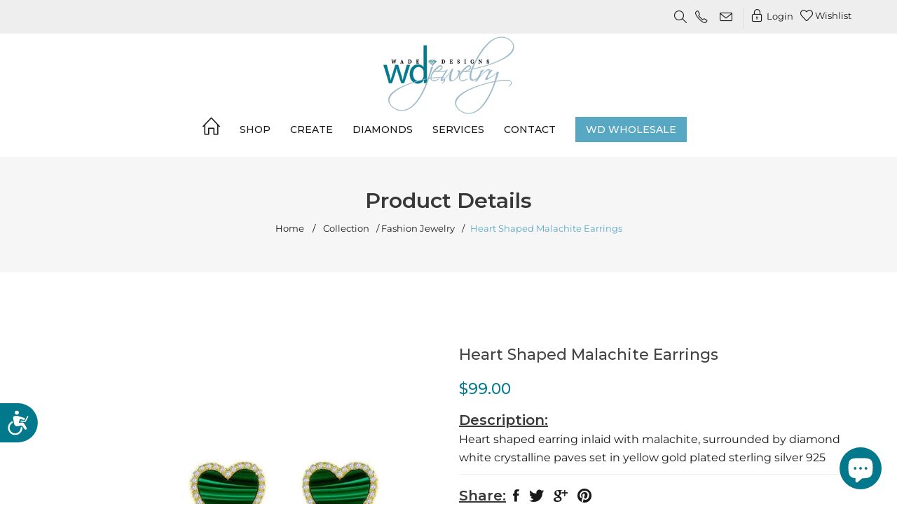

--- FILE ---
content_type: text/html; charset=utf-8
request_url: https://wadedesignsjewelry.com/collections/fashion-jewelry/products/001-501-00826
body_size: 29099
content:
<!doctype html>
<!--[if IE 9]> <html class="ie9 no-js supports-no-cookies" lang="en"> <![endif]-->
<!--[if (gt IE 9)|!(IE)]><!--> <html class="no-js supports-no-cookies" lang="en"> <!--<![endif]-->
<head>
  <!-- Google Tag Manager -->
  <script>(function(w,d,s,l,i){w[l]=w[l]||[];w[l].push({'gtm.start':
  new Date().getTime(),event:'gtm.js'});var f=d.getElementsByTagName(s)[0],
  j=d.createElement(s),dl=l!='dataLayer'?'&l='+l:'';j.async=true;j.src=
  'https://www.googletagmanager.com/gtm.js?id='+i+dl;f.parentNode.insertBefore(j,f);
  })(window,document,'script','dataLayer','GTM-TTRB4Q9');</script>
  <!-- End Google Tag Manager -->
  <!-- Basic and Helper page needs -->
  <meta charset="utf-8">
  <meta http-equiv="X-UA-Compatible" content="IE=edge">
  <meta name="viewport" content="width=device-width,initial-scale=1">
  <meta name="theme-color" content="#047b8e">
  <link rel="canonical" href="https://wadedesignsjewelry.com/products/001-501-00826"><link rel="shortcut icon" href="//wadedesignsjewelry.com/cdn/shop/files/wade-designs-jewelry-in-north-carolina-48x48_32x32.png?v=1668059873" type="image/png" /><!-- Title and description -->
  

   
    <title>
  Heart Shaped Malachite Earrings 
  
  
  
  
  
    
        &ndash; Wade Designs Jewelry
    
</title><meta name="description" content="Heart shaped earring inlaid with malachite, surrounded by diamond white crystalline paves set in yellow gold plated sterling silver 925"><!-- Helpers -->
  <!-- /snippets/social-meta-tags.liquid -->


  <meta property="og:type" content="product">
  <meta property="og:title" content="Heart Shaped Malachite Earrings">
  
    <meta property="og:image" content="http://wadedesignsjewelry.com/cdn/shop/products/001-501-00826_grande.jpg?v=1670230963">
    <meta property="og:image:secure_url" content="https://wadedesignsjewelry.com/cdn/shop/products/001-501-00826_grande.jpg?v=1670230963">
  
  <meta property="og:description" content="Heart shaped earring inlaid with malachite, surrounded by diamond white crystalline paves set in yellow gold plated sterling silver 925">
  <meta property="og:price:amount" content="99.00">
  <meta property="og:price:currency" content="USD">

<meta property="og:url" content="https://wadedesignsjewelry.com/products/001-501-00826">
<meta property="og:site_name" content="Wade Designs Jewelry">




  <meta name="twitter:card" content="summary">


  <meta name="twitter:title" content="Heart Shaped Malachite Earrings">
  <meta name="twitter:description" content="Heart shaped earring inlaid with malachite, surrounded by diamond white crystalline paves set in yellow gold plated sterling silver 925">
  <meta name="twitter:image" content="https://wadedesignsjewelry.com/cdn/shop/products/001-501-00826_grande.jpg?v=1670230963">
  <meta name="twitter:image:width" content="600">
  <meta name="twitter:image:height" content="600">



  <!-- CSS -->
  <link href="//wadedesignsjewelry.com/cdn/shop/t/2/assets/timber.scss.css?v=26016486563913249331700820494" rel="stylesheet" type="text/css" media="all" />
<link href="//wadedesignsjewelry.com/cdn/shop/t/2/assets/bootstrap.min.css?v=19868337340211324411658127067" rel="stylesheet" type="text/css" media="all" />
<link href="//wadedesignsjewelry.com/cdn/shop/t/2/assets/simple-line-icons.css?v=49402511247700599821658127068" rel="stylesheet" type="text/css" media="all" />
<link href="//wadedesignsjewelry.com/cdn/shop/t/2/assets/ionicons.min.css?v=184364306120675196201658127068" rel="stylesheet" type="text/css" media="all" />
<link href="//wadedesignsjewelry.com/cdn/shop/t/2/assets/plugins.css?v=113021772785695129041658127068" rel="stylesheet" type="text/css" media="all" />



<link href="//wadedesignsjewelry.com/cdn/shop/t/2/assets/theme-default.css?v=178317379744863208791658127068" rel="stylesheet" type="text/css" media="all" />

<link href="//wadedesignsjewelry.com/cdn/shop/t/2/assets/style.css?v=146834113602134494121667985316" rel="stylesheet" type="text/css" media="all" />
<link href="//wadedesignsjewelry.com/cdn/shop/t/2/assets/custom.css?v=49735089245270368501684324821" rel="stylesheet" type="text/css" media="all" />
<link href="//wadedesignsjewelry.com/cdn/shop/t/2/assets/theme-custom.css?v=75885354632911026091668169097" rel="stylesheet" type="text/css" media="all" />
<link href="//wadedesignsjewelry.com/cdn/shop/t/2/assets/theme-responsive.css?v=124383896353283453601658127068" rel="stylesheet" type="text/css" media="all" />
<link href="//wadedesignsjewelry.com/cdn/shop/t/2/assets/skin-theme.css?v=123590296962041084701759332655" rel="stylesheet" type="text/css" media="all" />
<link href="//wadedesignsjewelry.com/cdn/shop/t/2/assets/theme-color.css?v=170945906630094495111667912888" rel="stylesheet" type="text/css" media="all" />
<link href="//wadedesignsjewelry.com/cdn/shop/t/2/assets/mystylewd.css?v=64082112268916669031720070422" rel="stylesheet" type="text/css" media="all" />
<!-- Header hook for plugins -->
  <script>window.performance && window.performance.mark && window.performance.mark('shopify.content_for_header.start');</script><meta id="shopify-digital-wallet" name="shopify-digital-wallet" content="/65510736129/digital_wallets/dialog">
<link rel="alternate" type="application/json+oembed" href="https://wadedesignsjewelry.com/products/001-501-00826.oembed">
<script async="async" src="/checkouts/internal/preloads.js?locale=en-US"></script>
<script id="shopify-features" type="application/json">{"accessToken":"3acc6f3b3949fdec82c3f29a2dca6f51","betas":["rich-media-storefront-analytics"],"domain":"wadedesignsjewelry.com","predictiveSearch":true,"shopId":65510736129,"locale":"en"}</script>
<script>var Shopify = Shopify || {};
Shopify.shop = "wade-designs-inc.myshopify.com";
Shopify.locale = "en";
Shopify.currency = {"active":"USD","rate":"1.0"};
Shopify.country = "US";
Shopify.theme = {"name":"Fusta-v1-0-9-os-2.0","id":134147703041,"schema_name":null,"schema_version":null,"theme_store_id":null,"role":"main"};
Shopify.theme.handle = "null";
Shopify.theme.style = {"id":null,"handle":null};
Shopify.cdnHost = "wadedesignsjewelry.com/cdn";
Shopify.routes = Shopify.routes || {};
Shopify.routes.root = "/";</script>
<script type="module">!function(o){(o.Shopify=o.Shopify||{}).modules=!0}(window);</script>
<script>!function(o){function n(){var o=[];function n(){o.push(Array.prototype.slice.apply(arguments))}return n.q=o,n}var t=o.Shopify=o.Shopify||{};t.loadFeatures=n(),t.autoloadFeatures=n()}(window);</script>
<script id="shop-js-analytics" type="application/json">{"pageType":"product"}</script>
<script defer="defer" async type="module" src="//wadedesignsjewelry.com/cdn/shopifycloud/shop-js/modules/v2/client.init-shop-cart-sync_C5BV16lS.en.esm.js"></script>
<script defer="defer" async type="module" src="//wadedesignsjewelry.com/cdn/shopifycloud/shop-js/modules/v2/chunk.common_CygWptCX.esm.js"></script>
<script type="module">
  await import("//wadedesignsjewelry.com/cdn/shopifycloud/shop-js/modules/v2/client.init-shop-cart-sync_C5BV16lS.en.esm.js");
await import("//wadedesignsjewelry.com/cdn/shopifycloud/shop-js/modules/v2/chunk.common_CygWptCX.esm.js");

  window.Shopify.SignInWithShop?.initShopCartSync?.({"fedCMEnabled":true,"windoidEnabled":true});

</script>
<script>(function() {
  var isLoaded = false;
  function asyncLoad() {
    if (isLoaded) return;
    isLoaded = true;
    var urls = ["https:\/\/sl-apps.zealousweb.com\/multipleformbuilder\/public\/form_builder_script.js?shop=wade-designs-inc.myshopify.com","https:\/\/cdn.nfcube.com\/instafeed-306ea2a66459aefea8e7d0ba870151cb.js?shop=wade-designs-inc.myshopify.com"];
    for (var i = 0; i < urls.length; i++) {
      var s = document.createElement('script');
      s.type = 'text/javascript';
      s.async = true;
      s.src = urls[i];
      var x = document.getElementsByTagName('script')[0];
      x.parentNode.insertBefore(s, x);
    }
  };
  if(window.attachEvent) {
    window.attachEvent('onload', asyncLoad);
  } else {
    window.addEventListener('load', asyncLoad, false);
  }
})();</script>
<script id="__st">var __st={"a":65510736129,"offset":-18000,"reqid":"c06345d1-01b1-4da9-89a8-c86f06484cb5-1768601914","pageurl":"wadedesignsjewelry.com\/collections\/fashion-jewelry\/products\/001-501-00826","u":"c432690f15b2","p":"product","rtyp":"product","rid":7903051055361};</script>
<script>window.ShopifyPaypalV4VisibilityTracking = true;</script>
<script id="captcha-bootstrap">!function(){'use strict';const t='contact',e='account',n='new_comment',o=[[t,t],['blogs',n],['comments',n],[t,'customer']],c=[[e,'customer_login'],[e,'guest_login'],[e,'recover_customer_password'],[e,'create_customer']],r=t=>t.map((([t,e])=>`form[action*='/${t}']:not([data-nocaptcha='true']) input[name='form_type'][value='${e}']`)).join(','),a=t=>()=>t?[...document.querySelectorAll(t)].map((t=>t.form)):[];function s(){const t=[...o],e=r(t);return a(e)}const i='password',u='form_key',d=['recaptcha-v3-token','g-recaptcha-response','h-captcha-response',i],f=()=>{try{return window.sessionStorage}catch{return}},m='__shopify_v',_=t=>t.elements[u];function p(t,e,n=!1){try{const o=window.sessionStorage,c=JSON.parse(o.getItem(e)),{data:r}=function(t){const{data:e,action:n}=t;return t[m]||n?{data:e,action:n}:{data:t,action:n}}(c);for(const[e,n]of Object.entries(r))t.elements[e]&&(t.elements[e].value=n);n&&o.removeItem(e)}catch(o){console.error('form repopulation failed',{error:o})}}const l='form_type',E='cptcha';function T(t){t.dataset[E]=!0}const w=window,h=w.document,L='Shopify',v='ce_forms',y='captcha';let A=!1;((t,e)=>{const n=(g='f06e6c50-85a8-45c8-87d0-21a2b65856fe',I='https://cdn.shopify.com/shopifycloud/storefront-forms-hcaptcha/ce_storefront_forms_captcha_hcaptcha.v1.5.2.iife.js',D={infoText:'Protected by hCaptcha',privacyText:'Privacy',termsText:'Terms'},(t,e,n)=>{const o=w[L][v],c=o.bindForm;if(c)return c(t,g,e,D).then(n);var r;o.q.push([[t,g,e,D],n]),r=I,A||(h.body.append(Object.assign(h.createElement('script'),{id:'captcha-provider',async:!0,src:r})),A=!0)});var g,I,D;w[L]=w[L]||{},w[L][v]=w[L][v]||{},w[L][v].q=[],w[L][y]=w[L][y]||{},w[L][y].protect=function(t,e){n(t,void 0,e),T(t)},Object.freeze(w[L][y]),function(t,e,n,w,h,L){const[v,y,A,g]=function(t,e,n){const i=e?o:[],u=t?c:[],d=[...i,...u],f=r(d),m=r(i),_=r(d.filter((([t,e])=>n.includes(e))));return[a(f),a(m),a(_),s()]}(w,h,L),I=t=>{const e=t.target;return e instanceof HTMLFormElement?e:e&&e.form},D=t=>v().includes(t);t.addEventListener('submit',(t=>{const e=I(t);if(!e)return;const n=D(e)&&!e.dataset.hcaptchaBound&&!e.dataset.recaptchaBound,o=_(e),c=g().includes(e)&&(!o||!o.value);(n||c)&&t.preventDefault(),c&&!n&&(function(t){try{if(!f())return;!function(t){const e=f();if(!e)return;const n=_(t);if(!n)return;const o=n.value;o&&e.removeItem(o)}(t);const e=Array.from(Array(32),(()=>Math.random().toString(36)[2])).join('');!function(t,e){_(t)||t.append(Object.assign(document.createElement('input'),{type:'hidden',name:u})),t.elements[u].value=e}(t,e),function(t,e){const n=f();if(!n)return;const o=[...t.querySelectorAll(`input[type='${i}']`)].map((({name:t})=>t)),c=[...d,...o],r={};for(const[a,s]of new FormData(t).entries())c.includes(a)||(r[a]=s);n.setItem(e,JSON.stringify({[m]:1,action:t.action,data:r}))}(t,e)}catch(e){console.error('failed to persist form',e)}}(e),e.submit())}));const S=(t,e)=>{t&&!t.dataset[E]&&(n(t,e.some((e=>e===t))),T(t))};for(const o of['focusin','change'])t.addEventListener(o,(t=>{const e=I(t);D(e)&&S(e,y())}));const B=e.get('form_key'),M=e.get(l),P=B&&M;t.addEventListener('DOMContentLoaded',(()=>{const t=y();if(P)for(const e of t)e.elements[l].value===M&&p(e,B);[...new Set([...A(),...v().filter((t=>'true'===t.dataset.shopifyCaptcha))])].forEach((e=>S(e,t)))}))}(h,new URLSearchParams(w.location.search),n,t,e,['guest_login'])})(!0,!0)}();</script>
<script integrity="sha256-4kQ18oKyAcykRKYeNunJcIwy7WH5gtpwJnB7kiuLZ1E=" data-source-attribution="shopify.loadfeatures" defer="defer" src="//wadedesignsjewelry.com/cdn/shopifycloud/storefront/assets/storefront/load_feature-a0a9edcb.js" crossorigin="anonymous"></script>
<script data-source-attribution="shopify.dynamic_checkout.dynamic.init">var Shopify=Shopify||{};Shopify.PaymentButton=Shopify.PaymentButton||{isStorefrontPortableWallets:!0,init:function(){window.Shopify.PaymentButton.init=function(){};var t=document.createElement("script");t.src="https://wadedesignsjewelry.com/cdn/shopifycloud/portable-wallets/latest/portable-wallets.en.js",t.type="module",document.head.appendChild(t)}};
</script>
<script data-source-attribution="shopify.dynamic_checkout.buyer_consent">
  function portableWalletsHideBuyerConsent(e){var t=document.getElementById("shopify-buyer-consent"),n=document.getElementById("shopify-subscription-policy-button");t&&n&&(t.classList.add("hidden"),t.setAttribute("aria-hidden","true"),n.removeEventListener("click",e))}function portableWalletsShowBuyerConsent(e){var t=document.getElementById("shopify-buyer-consent"),n=document.getElementById("shopify-subscription-policy-button");t&&n&&(t.classList.remove("hidden"),t.removeAttribute("aria-hidden"),n.addEventListener("click",e))}window.Shopify?.PaymentButton&&(window.Shopify.PaymentButton.hideBuyerConsent=portableWalletsHideBuyerConsent,window.Shopify.PaymentButton.showBuyerConsent=portableWalletsShowBuyerConsent);
</script>
<script data-source-attribution="shopify.dynamic_checkout.cart.bootstrap">document.addEventListener("DOMContentLoaded",(function(){function t(){return document.querySelector("shopify-accelerated-checkout-cart, shopify-accelerated-checkout")}if(t())Shopify.PaymentButton.init();else{new MutationObserver((function(e,n){t()&&(Shopify.PaymentButton.init(),n.disconnect())})).observe(document.body,{childList:!0,subtree:!0})}}));
</script>

<script>window.performance && window.performance.mark && window.performance.mark('shopify.content_for_header.end');</script>
  <!-- /snippets/oldIE-js.liquid -->


<!--[if lt IE 9]>
<script src="//cdnjs.cloudflare.com/ajax/libs/html5shiv/3.7.2/html5shiv.min.js" type="text/javascript"></script>
<script src="//wadedesignsjewelry.com/cdn/shop/t/2/assets/respond.min.js?v=52248677837542619231658127068" type="text/javascript"></script>
<link href="//wadedesignsjewelry.com/cdn/shop/t/2/assets/respond-proxy.html" id="respond-proxy" rel="respond-proxy" />
<link href="//wadedesignsjewelry.com/search?q=7b9ff91dd5d2a9ddec84da452ae54915" id="respond-redirect" rel="respond-redirect" />
<script src="//wadedesignsjewelry.com/search?q=7b9ff91dd5d2a9ddec84da452ae54915" type="text/javascript"></script>
<![endif]-->


  <!-- JS --><script src="//wadedesignsjewelry.com/cdn/shop/t/2/assets/modernizr-2.8.3.min.js?v=174727525422211915231658127068"></script>
<script src="//wadedesignsjewelry.com/cdn/shop/t/2/assets/jquery-1.12.0.min.js?v=180303338299147220221658127068"></script>
<script src="//wadedesignsjewelry.com/cdn/shop/t/2/assets/popper.min.js?v=34695330375260839601658127068"></script>
<script src="//wadedesignsjewelry.com/cdn/shop/t/2/assets/bootstrap.min.js?v=16883752084331194951658127067"></script>
<script src="//wadedesignsjewelry.com/cdn/shop/t/2/assets/plugins.js?v=88980289909118957371658127068"></script>
<script src="//wadedesignsjewelry.com/cdn/shop/t/2/assets/jquery.elevateZoom-3.0.8.min.js?v=123299089282303306721658127068"></script>


<script src="//wadedesignsjewelry.com/cdn/shop/t/2/assets/instafeed.min.js?v=75320137009123578901658127068"></script>

<!-- Ajax Cart js -->
<script src="//wadedesignsjewelry.com/cdn/shopifycloud/storefront/assets/themes_support/option_selection-b017cd28.js"></script>
<script src="//wadedesignsjewelry.com/cdn/shopifycloud/storefront/assets/themes_support/api.jquery-7ab1a3a4.js"></script>
<script src="//wadedesignsjewelry.com/cdn/shop/t/2/assets/cart.api.js?v=177953175612073017851658127067"></script>



<script src="//wadedesignsjewelry.com/cdn/shop/t/2/assets/main.js?v=117000837261552941091684393882"></script>





  <script src="//wadedesignsjewelry.com/cdn/shopifycloud/storefront/assets/themes_support/shopify_common-5f594365.js" type="text/javascript"></script>
  

  <script async="async" src="https://shopoe.net/app.js"></script>
  <meta name="google-site-verification" content="-yntMN3Gbjv5FqB6FTfABkWQaC8LJ-C6J6alCvfs09w" />
<!-- BEGIN app block: shopify://apps/hulk-form-builder/blocks/app-embed/b6b8dd14-356b-4725-a4ed-77232212b3c3 --><!-- BEGIN app snippet: hulkapps-formbuilder-theme-ext --><script type="text/javascript">
  
  if (typeof window.formbuilder_customer != "object") {
        window.formbuilder_customer = {}
  }

  window.hulkFormBuilder = {
    form_data: {},
    shop_data: {"shop_n-obxTfp6sxVZbUOFCeewg":{"shop_uuid":"n-obxTfp6sxVZbUOFCeewg","shop_timezone":"Asia\/Kolkata","shop_id":73672,"shop_is_after_submit_enabled":true,"shop_shopify_plan":"basic","shop_shopify_domain":"wade-designs-inc.myshopify.com","shop_remove_watermark":false,"shop_created_at":"2022-11-10T04:44:39.281-06:00","is_skip_metafield":false,"shop_deleted":false,"shop_disabled":false}},
    settings_data: {"shop_settings":{"shop_customise_msgs":[],"default_customise_msgs":{"is_required":"is required","thank_you":"Thank you! The form was submitted successfully.","processing":"Processing...","valid_data":"Please provide valid data","valid_email":"Provide valid email format","valid_tags":"HTML Tags are not allowed","valid_phone":"Provide valid phone number","valid_captcha":"Please provide valid captcha response","valid_url":"Provide valid URL","only_number_alloud":"Provide valid number in","number_less":"must be less than","number_more":"must be more than","image_must_less":"Image must be less than 20MB","image_number":"Images allowed","image_extension":"Invalid extension! Please provide image file","error_image_upload":"Error in image upload. Please try again.","error_file_upload":"Error in file upload. Please try again.","your_response":"Your response","error_form_submit":"Error occur.Please try again after sometime.","email_submitted":"Form with this email is already submitted","invalid_email_by_zerobounce":"The email address you entered appears to be invalid. Please check it and try again.","download_file":"Download file","card_details_invalid":"Your card details are invalid","card_details":"Card details","please_enter_card_details":"Please enter card details","card_number":"Card number","exp_mm":"Exp MM","exp_yy":"Exp YY","crd_cvc":"CVV","payment_value":"Payment amount","please_enter_payment_amount":"Please enter payment amount","address1":"Address line 1","address2":"Address line 2","city":"City","province":"Province","zipcode":"Zip code","country":"Country","blocked_domain":"This form does not accept addresses from","file_must_less":"File must be less than 20MB","file_extension":"Invalid extension! Please provide file","only_file_number_alloud":"files allowed","previous":"Previous","next":"Next","must_have_a_input":"Please enter at least one field.","please_enter_required_data":"Please enter required data","atleast_one_special_char":"Include at least one special character","atleast_one_lowercase_char":"Include at least one lowercase character","atleast_one_uppercase_char":"Include at least one uppercase character","atleast_one_number":"Include at least one number","must_have_8_chars":"Must have 8 characters long","be_between_8_and_12_chars":"Be between 8 and 12 characters long","please_select":"Please Select","phone_submitted":"Form with this phone number is already submitted","user_res_parse_error":"Error while submitting the form","valid_same_values":"values must be same","product_choice_clear_selection":"Clear Selection","picture_choice_clear_selection":"Clear Selection","remove_all_for_file_image_upload":"Remove All","invalid_file_type_for_image_upload":"You can't upload files of this type.","invalid_file_type_for_signature_upload":"You can't upload files of this type.","max_files_exceeded_for_file_upload":"You can not upload any more files.","max_files_exceeded_for_image_upload":"You can not upload any more files.","file_already_exist":"File already uploaded","max_limit_exceed":"You have added the maximum number of text fields.","cancel_upload_for_file_upload":"Cancel upload","cancel_upload_for_image_upload":"Cancel upload","cancel_upload_for_signature_upload":"Cancel upload"},"shop_blocked_domains":[]}},
    features_data: {"shop_plan_features":{"shop_plan_features":["unlimited-forms","full-design-customization","export-form-submissions","multiple-recipients-for-form-submissions","multiple-admin-notifications","enable-captcha","unlimited-file-uploads","save-submitted-form-data","set-auto-response-message","conditional-logic","form-banner","save-as-draft-facility","include-user-response-in-admin-email","disable-form-submission","file-upload"]}},
    shop: null,
    shop_id: null,
    plan_features: null,
    validateDoubleQuotes: false,
    assets: {
      extraFunctions: "https://cdn.shopify.com/extensions/019bb5ee-ec40-7527-955d-c1b8751eb060/form-builder-by-hulkapps-50/assets/extra-functions.js",
      extraStyles: "https://cdn.shopify.com/extensions/019bb5ee-ec40-7527-955d-c1b8751eb060/form-builder-by-hulkapps-50/assets/extra-styles.css",
      bootstrapStyles: "https://cdn.shopify.com/extensions/019bb5ee-ec40-7527-955d-c1b8751eb060/form-builder-by-hulkapps-50/assets/theme-app-extension-bootstrap.css"
    },
    translations: {
      htmlTagNotAllowed: "HTML Tags are not allowed",
      sqlQueryNotAllowed: "SQL Queries are not allowed",
      doubleQuoteNotAllowed: "Double quotes are not allowed",
      vorwerkHttpWwwNotAllowed: "The words \u0026#39;http\u0026#39; and \u0026#39;www\u0026#39; are not allowed. Please remove them and try again.",
      maxTextFieldsReached: "You have added the maximum number of text fields.",
      avoidNegativeWords: "Avoid negative words: Don\u0026#39;t use negative words in your contact message.",
      customDesignOnly: "This form is for custom designs requests. For general inquiries please contact our team at info@stagheaddesigns.com",
      zerobounceApiErrorMsg: "We couldn\u0026#39;t verify your email due to a technical issue. Please try again later.",
    }

  }

  

  window.FbThemeAppExtSettingsHash = {}
  
</script><!-- END app snippet --><!-- END app block --><!-- BEGIN app block: shopify://apps/powerful-form-builder/blocks/app-embed/e4bcb1eb-35b2-42e6-bc37-bfe0e1542c9d --><script type="text/javascript" hs-ignore data-cookieconsent="ignore">
  var Globo = Globo || {};
  var globoFormbuilderRecaptchaInit = function(){};
  var globoFormbuilderHcaptchaInit = function(){};
  window.Globo.FormBuilder = window.Globo.FormBuilder || {};
  window.Globo.FormBuilder.shop = {"configuration":{"money_format":"${{amount}}"},"pricing":{"features":{"bulkOrderForm":false,"cartForm":false,"fileUpload":2,"removeCopyright":false,"restrictedEmailDomains":false}},"settings":{"copyright":"Powered by <a href=\"https://globosoftware.net\" target=\"_blank\">Globo</a> <a href=\"https://apps.shopify.com/form-builder-contact-form\" target=\"_blank\">Form Builder</a>","hideWaterMark":false,"reCaptcha":{"recaptchaType":"v2","siteKey":false,"languageCode":"en"},"scrollTop":false,"customCssCode":"","customCssEnabled":false,"additionalColumns":[]},"encryption_form_id":1,"url":"https://form.globosoftware.net/","CDN_URL":"https://dxo9oalx9qc1s.cloudfront.net"};

  if(window.Globo.FormBuilder.shop.settings.customCssEnabled && window.Globo.FormBuilder.shop.settings.customCssCode){
    const customStyle = document.createElement('style');
    customStyle.type = 'text/css';
    customStyle.innerHTML = window.Globo.FormBuilder.shop.settings.customCssCode;
    document.head.appendChild(customStyle);
  }

  window.Globo.FormBuilder.forms = [];
    
      
      
      
      window.Globo.FormBuilder.forms[96438] = {"96438":{"elements":[{"id":"group-1","type":"group","label":"Page 1","description":"","elements":[{"id":"text","type":"text","label":"First Name","placeholder":"First Name","description":"","limitCharacters":false,"characters":100,"hideLabel":false,"keepPositionLabel":false,"required":true,"ifHideLabel":false,"inputIcon":"","columnWidth":50},{"id":"text-2","type":"text","label":"Last Name","placeholder":"Last Name","description":"","limitCharacters":false,"characters":100,"hideLabel":false,"keepPositionLabel":false,"required":true,"ifHideLabel":false,"inputIcon":"","columnWidth":50},{"id":"email","type":"email","label":"Email","placeholder":"Email","description":"","limitCharacters":false,"characters":100,"hideLabel":false,"keepPositionLabel":false,"required":true,"ifHideLabel":false,"inputIcon":"","columnWidth":50},{"id":"phone","type":"phone","label":"Phone","placeholder":"Phone","description":"","validatePhone":true,"onlyShowFlag":true,"defaultCountryCode":"us","limitCharacters":false,"characters":100,"hideLabel":false,"keepPositionLabel":false,"required":true,"ifHideLabel":false,"inputIcon":"","columnWidth":50},{"id":"textarea","type":"textarea","label":"What's Your Design Idea?","placeholder":"","description":"","limitCharacters":false,"characters":100,"hideLabel":false,"keepPositionLabel":false,"required":true,"ifHideLabel":false,"columnWidth":100},{"id":"file","type":"file","label":"Upload an Example (optional)","button-text":"Choose file","placeholder":"","allowed-multiple":false,"allowed-extensions":["jpg","jpeg","png","gif","pdf"],"description":"","uploadPending":"File is uploading. Please wait a second...","uploadSuccess":"File uploaded successfully","hideLabel":false,"keepPositionLabel":false,"required":false,"ifHideLabel":false,"inputIcon":"\u003csvg aria-hidden=\"true\" focusable=\"false\" data-prefix=\"fas\" data-icon=\"file-alt\" class=\"svg-inline--fa fa-file-alt fa-w-12\" role=\"img\" xmlns=\"http:\/\/www.w3.org\/2000\/svg\" viewBox=\"0 0 384 512\"\u003e\u003cpath fill=\"currentColor\" d=\"M224 136V0H24C10.7 0 0 10.7 0 24v464c0 13.3 10.7 24 24 24h336c13.3 0 24-10.7 24-24V160H248c-13.2 0-24-10.8-24-24zm64 236c0 6.6-5.4 12-12 12H108c-6.6 0-12-5.4-12-12v-8c0-6.6 5.4-12 12-12h168c6.6 0 12 5.4 12 12v8zm0-64c0 6.6-5.4 12-12 12H108c-6.6 0-12-5.4-12-12v-8c0-6.6 5.4-12 12-12h168c6.6 0 12 5.4 12 12v8zm0-72v8c0 6.6-5.4 12-12 12H108c-6.6 0-12-5.4-12-12v-8c0-6.6 5.4-12 12-12h168c6.6 0 12 5.4 12 12zm96-114.1v6.1H256V0h6.1c6.4 0 12.5 2.5 17 7l97.9 98c4.5 4.5 7 10.6 7 16.9z\"\u003e\u003c\/path\u003e\u003c\/svg\u003e","columnWidth":100}]}],"errorMessage":{"required":"Please fill in field","invalid":"Invalid","invalidName":"Invalid name","invalidEmail":"Invalid email","invalidURL":"Invalid URL","invalidPhone":"Invalid phone","invalidNumber":"Invalid number","invalidPassword":"Invalid password","confirmPasswordNotMatch":"The password and confirmation password do not match","customerAlreadyExists":"Customer already exists","fileSizeLimit":"File size limit exceeded","fileNotAllowed":"File extension not allowed","requiredCaptcha":"Please, enter the captcha","requiredProducts":"Please select product","limitQuantity":"The number of products left in stock has been exceeded","shopifyInvalidPhone":"phone - Enter a valid phone number to use this delivery method","shopifyPhoneHasAlready":"phone - Phone has already been taken","shopifyInvalidProvice":"addresses.province - is not valid","otherError":"Something went wrong, please try again"},"appearance":{"layout":"boxed","width":600,"style":"classic","mainColor":"rgba(89,169,196,1)","headingColor":"#000","labelColor":"#000","descriptionColor":"#6c757d","optionColor":"#000","paragraphColor":"#000","paragraphBackground":"#fff","background":"none","backgroundColor":"#FFF","backgroundImage":"","backgroundImageAlignment":"middle","floatingIcon":"\u003csvg aria-hidden=\"true\" focusable=\"false\" data-prefix=\"far\" data-icon=\"envelope\" class=\"svg-inline--fa fa-envelope fa-w-16\" role=\"img\" xmlns=\"http:\/\/www.w3.org\/2000\/svg\" viewBox=\"0 0 512 512\"\u003e\u003cpath fill=\"currentColor\" d=\"M464 64H48C21.49 64 0 85.49 0 112v288c0 26.51 21.49 48 48 48h416c26.51 0 48-21.49 48-48V112c0-26.51-21.49-48-48-48zm0 48v40.805c-22.422 18.259-58.168 46.651-134.587 106.49-16.841 13.247-50.201 45.072-73.413 44.701-23.208.375-56.579-31.459-73.413-44.701C106.18 199.465 70.425 171.067 48 152.805V112h416zM48 400V214.398c22.914 18.251 55.409 43.862 104.938 82.646 21.857 17.205 60.134 55.186 103.062 54.955 42.717.231 80.509-37.199 103.053-54.947 49.528-38.783 82.032-64.401 104.947-82.653V400H48z\"\u003e\u003c\/path\u003e\u003c\/svg\u003e","floatingText":"","displayOnAllPage":false,"position":"bottom right","formType":"normalForm","colorScheme":{"solidButton":{"red":89,"green":169,"blue":196,"alpha":1},"solidButtonLabel":{"red":255,"green":255,"blue":255},"text":{"red":0,"green":0,"blue":0},"outlineButton":{"red":89,"green":169,"blue":196,"alpha":1},"background":null}},"afterSubmit":{"action":"clearForm","message":"\u003ch4\u003eThanks for getting in touch!\u0026nbsp;\u003c\/h4\u003e\n\u003cp\u003e\u0026nbsp;\u003c\/p\u003e\n\u003cp\u003eWe\u0026nbsp;will get back in touch with you soon!\u003c\/p\u003e\n\u003cp\u003e\u0026nbsp;\u003c\/p\u003e\n\u003cp\u003eHave a great day!\u003c\/p\u003e","redirectUrl":"","enableGa":false,"gaEventCategory":"Form Builder by Globo","gaEventAction":"Submit","gaEventLabel":"Contact us form","enableFpx":false,"fpxTrackerName":""},"footer":{"description":"","previousText":"Previous","nextText":"Next","submitText":"Submit","resetButton":false,"resetButtonText":"Reset","submitFullWidth":true,"submitAlignment":"left"},"header":{"active":false,"title":"Custom Jewelry Design Center","description":"\u003cp class=\"ql-align-center\"\u003ePlease let us know more about what you are looking to have us design for you.\u003c\/p\u003e"},"isStepByStepForm":true,"publish":{"requiredLogin":true,"requiredLoginMessage":{"en":"\u0026nbsp;\u0026nbsp;Please \u003ca href=\"\/account\/login\" title=\"login\" style=\"color:#047b8e;\"\u003e\u003cb\u003elogin\u003c\/b\u003e\u003c\/a\u003e to continue.  \u0026nbsp;"},"publishType":"embedCode","embedCode":"\u003cdiv class=\"globo-formbuilder\" data-id=\"OTY0Mzg=\"\u003e\u003c\/div\u003e","shortCode":"{formbuilder:OTY0Mzg=}","popup":"\u003cbutton class=\"globo-formbuilder-open\" data-id=\"OTY0Mzg=\"\u003eOpen form\u003c\/button\u003e","lightbox":"\u003cdiv class=\"globo-form-publish-modal lightbox hidden\" data-id=\"OTY0Mzg=\"\u003e\u003cdiv class=\"globo-form-modal-content\"\u003e\u003cdiv class=\"globo-formbuilder\" data-id=\"OTY0Mzg=\"\u003e\u003c\/div\u003e\u003c\/div\u003e\u003c\/div\u003e","enableAddShortCode":false,"selectPage":"102460522753","selectPositionOnPage":"top","selectTime":"forever","setCookie":"1","customClass":"="},"reCaptcha":{"enable":false,"note":"Please make sure that you have set Google reCaptcha v2 Site key and Secret key in \u003ca href=\"\/admin\/settings\"\u003eSettings\u003c\/a\u003e"},"html":"\n\u003cdiv class=\"globo-form boxed-form globo-form-id-96438 =\" data-locale=\"en\" \u003e\n\n\u003cstyle\u003e\n\n\n    :root .globo-form-app[data-id=\"96438\"]{\n        \n        --gfb-color-solidButton: 89,169,196;\n        --gfb-color-solidButtonColor: rgb(var(--gfb-color-solidButton));\n        --gfb-color-solidButtonLabel: 255,255,255;\n        --gfb-color-solidButtonLabelColor: rgb(var(--gfb-color-solidButtonLabel));\n        --gfb-color-text: 0,0,0;\n        --gfb-color-textColor: rgb(var(--gfb-color-text));\n        --gfb-color-outlineButton: 89,169,196;\n        --gfb-color-outlineButtonColor: rgb(var(--gfb-color-outlineButton));\n        --gfb-color-background: ,,;\n        --gfb-color-backgroundColor: rgb(var(--gfb-color-background));\n        \n        --gfb-main-color: rgba(89,169,196,1);\n        --gfb-primary-color: var(--gfb-color-solidButtonColor, var(--gfb-main-color));\n        --gfb-primary-text-color: var(--gfb-color-solidButtonLabelColor, #FFF);\n        --gfb-form-width: 600px;\n        --gfb-font-family: inherit;\n        --gfb-font-style: inherit;\n        --gfb--image: 40%;\n        --gfb-image-ratio-draft: var(--gfb--image);\n        --gfb-image-ratio: var(--gfb-image-ratio-draft);\n        \n        --gfb-bg-temp-color: #FFF;\n        --gfb-bg-position: middle;\n        \n        --gfb-bg-color: var(--gfb-color-backgroundColor, var(--gfb-bg-temp-color));\n        \n    }\n    \n.globo-form-id-96438 .globo-form-app{\n    max-width: 600px;\n    width: -webkit-fill-available;\n    \n    background-color: unset;\n    \n    \n}\n\n.globo-form-id-96438 .globo-form-app .globo-heading{\n    color: var(--gfb-color-textColor, #000)\n}\n\n\n\n.globo-form-id-96438 .globo-form-app .globo-description,\n.globo-form-id-96438 .globo-form-app .header .globo-description{\n    --gfb-color-description: rgba(var(--gfb-color-text), 0.8);\n    color: var(--gfb-color-description, #6c757d);\n}\n.globo-form-id-96438 .globo-form-app .globo-label,\n.globo-form-id-96438 .globo-form-app .globo-form-control label.globo-label,\n.globo-form-id-96438 .globo-form-app .globo-form-control label.globo-label span.label-content{\n    color: var(--gfb-color-textColor, #000);\n    text-align: left;\n}\n.globo-form-id-96438 .globo-form-app .globo-label.globo-position-label{\n    height: 20px !important;\n}\n.globo-form-id-96438 .globo-form-app .globo-form-control .help-text.globo-description,\n.globo-form-id-96438 .globo-form-app .globo-form-control span.globo-description{\n    --gfb-color-description: rgba(var(--gfb-color-text), 0.8);\n    color: var(--gfb-color-description, #6c757d);\n}\n.globo-form-id-96438 .globo-form-app .globo-form-control .checkbox-wrapper .globo-option,\n.globo-form-id-96438 .globo-form-app .globo-form-control .radio-wrapper .globo-option\n{\n    color: var(--gfb-color-textColor, #000);\n}\n.globo-form-id-96438 .globo-form-app .footer,\n.globo-form-id-96438 .globo-form-app .gfb__footer{\n    text-align:left;\n}\n.globo-form-id-96438 .globo-form-app .footer button,\n.globo-form-id-96438 .globo-form-app .gfb__footer button{\n    border:1px solid var(--gfb-primary-color);\n    \n        width:100%;\n    \n}\n.globo-form-id-96438 .globo-form-app .footer button.submit,\n.globo-form-id-96438 .globo-form-app .gfb__footer button.submit\n.globo-form-id-96438 .globo-form-app .footer button.checkout,\n.globo-form-id-96438 .globo-form-app .gfb__footer button.checkout,\n.globo-form-id-96438 .globo-form-app .footer button.action.loading .spinner,\n.globo-form-id-96438 .globo-form-app .gfb__footer button.action.loading .spinner{\n    background-color: var(--gfb-primary-color);\n    color : #ffffff;\n}\n.globo-form-id-96438 .globo-form-app .globo-form-control .star-rating\u003efieldset:not(:checked)\u003elabel:before {\n    content: url('data:image\/svg+xml; utf8, \u003csvg aria-hidden=\"true\" focusable=\"false\" data-prefix=\"far\" data-icon=\"star\" class=\"svg-inline--fa fa-star fa-w-18\" role=\"img\" xmlns=\"http:\/\/www.w3.org\/2000\/svg\" viewBox=\"0 0 576 512\"\u003e\u003cpath fill=\"rgba(89,169,196,1)\" d=\"M528.1 171.5L382 150.2 316.7 17.8c-11.7-23.6-45.6-23.9-57.4 0L194 150.2 47.9 171.5c-26.2 3.8-36.7 36.1-17.7 54.6l105.7 103-25 145.5c-4.5 26.3 23.2 46 46.4 33.7L288 439.6l130.7 68.7c23.2 12.2 50.9-7.4 46.4-33.7l-25-145.5 105.7-103c19-18.5 8.5-50.8-17.7-54.6zM388.6 312.3l23.7 138.4L288 385.4l-124.3 65.3 23.7-138.4-100.6-98 139-20.2 62.2-126 62.2 126 139 20.2-100.6 98z\"\u003e\u003c\/path\u003e\u003c\/svg\u003e');\n}\n.globo-form-id-96438 .globo-form-app .globo-form-control .star-rating\u003efieldset\u003einput:checked ~ label:before {\n    content: url('data:image\/svg+xml; utf8, \u003csvg aria-hidden=\"true\" focusable=\"false\" data-prefix=\"fas\" data-icon=\"star\" class=\"svg-inline--fa fa-star fa-w-18\" role=\"img\" xmlns=\"http:\/\/www.w3.org\/2000\/svg\" viewBox=\"0 0 576 512\"\u003e\u003cpath fill=\"rgba(89,169,196,1)\" d=\"M259.3 17.8L194 150.2 47.9 171.5c-26.2 3.8-36.7 36.1-17.7 54.6l105.7 103-25 145.5c-4.5 26.3 23.2 46 46.4 33.7L288 439.6l130.7 68.7c23.2 12.2 50.9-7.4 46.4-33.7l-25-145.5 105.7-103c19-18.5 8.5-50.8-17.7-54.6L382 150.2 316.7 17.8c-11.7-23.6-45.6-23.9-57.4 0z\"\u003e\u003c\/path\u003e\u003c\/svg\u003e');\n}\n.globo-form-id-96438 .globo-form-app .globo-form-control .star-rating\u003efieldset:not(:checked)\u003elabel:hover:before,\n.globo-form-id-96438 .globo-form-app .globo-form-control .star-rating\u003efieldset:not(:checked)\u003elabel:hover ~ label:before{\n    content : url('data:image\/svg+xml; utf8, \u003csvg aria-hidden=\"true\" focusable=\"false\" data-prefix=\"fas\" data-icon=\"star\" class=\"svg-inline--fa fa-star fa-w-18\" role=\"img\" xmlns=\"http:\/\/www.w3.org\/2000\/svg\" viewBox=\"0 0 576 512\"\u003e\u003cpath fill=\"rgba(89,169,196,1)\" d=\"M259.3 17.8L194 150.2 47.9 171.5c-26.2 3.8-36.7 36.1-17.7 54.6l105.7 103-25 145.5c-4.5 26.3 23.2 46 46.4 33.7L288 439.6l130.7 68.7c23.2 12.2 50.9-7.4 46.4-33.7l-25-145.5 105.7-103c19-18.5 8.5-50.8-17.7-54.6L382 150.2 316.7 17.8c-11.7-23.6-45.6-23.9-57.4 0z\"\u003e\u003c\/path\u003e\u003c\/svg\u003e')\n}\n.globo-form-id-96438 .globo-form-app .globo-form-control .checkbox-wrapper .checkbox-input:checked ~ .checkbox-label:before {\n    border-color: var(--gfb-primary-color);\n    box-shadow: 0 4px 6px rgba(50,50,93,0.11), 0 1px 3px rgba(0,0,0,0.08);\n    background-color: var(--gfb-primary-color);\n}\n.globo-form-id-96438 .globo-form-app .step.-completed .step__number,\n.globo-form-id-96438 .globo-form-app .line.-progress,\n.globo-form-id-96438 .globo-form-app .line.-start{\n    background-color: var(--gfb-primary-color);\n}\n.globo-form-id-96438 .globo-form-app .checkmark__check,\n.globo-form-id-96438 .globo-form-app .checkmark__circle{\n    stroke: var(--gfb-primary-color);\n}\n.globo-form-id-96438 .floating-button{\n    background-color: var(--gfb-primary-color);\n}\n.globo-form-id-96438 .globo-form-app .globo-form-control .checkbox-wrapper .checkbox-input ~ .checkbox-label:before,\n.globo-form-app .globo-form-control .radio-wrapper .radio-input ~ .radio-label:after{\n    border-color : var(--gfb-primary-color);\n}\n.globo-form-id-96438 .flatpickr-day.selected, \n.globo-form-id-96438 .flatpickr-day.startRange, \n.globo-form-id-96438 .flatpickr-day.endRange, \n.globo-form-id-96438 .flatpickr-day.selected.inRange, \n.globo-form-id-96438 .flatpickr-day.startRange.inRange, \n.globo-form-id-96438 .flatpickr-day.endRange.inRange, \n.globo-form-id-96438 .flatpickr-day.selected:focus, \n.globo-form-id-96438 .flatpickr-day.startRange:focus, \n.globo-form-id-96438 .flatpickr-day.endRange:focus, \n.globo-form-id-96438 .flatpickr-day.selected:hover, \n.globo-form-id-96438 .flatpickr-day.startRange:hover, \n.globo-form-id-96438 .flatpickr-day.endRange:hover, \n.globo-form-id-96438 .flatpickr-day.selected.prevMonthDay, \n.globo-form-id-96438 .flatpickr-day.startRange.prevMonthDay, \n.globo-form-id-96438 .flatpickr-day.endRange.prevMonthDay, \n.globo-form-id-96438 .flatpickr-day.selected.nextMonthDay, \n.globo-form-id-96438 .flatpickr-day.startRange.nextMonthDay, \n.globo-form-id-96438 .flatpickr-day.endRange.nextMonthDay {\n    background: var(--gfb-primary-color);\n    border-color: var(--gfb-primary-color);\n}\n.globo-form-id-96438 .globo-paragraph {\n    background: #fff;\n    color: var(--gfb-color-textColor, #000);\n    width: 100%!important;\n}\n\n[dir=\"rtl\"] .globo-form-app .header .title,\n[dir=\"rtl\"] .globo-form-app .header .description,\n[dir=\"rtl\"] .globo-form-id-96438 .globo-form-app .globo-heading,\n[dir=\"rtl\"] .globo-form-id-96438 .globo-form-app .globo-label,\n[dir=\"rtl\"] .globo-form-id-96438 .globo-form-app .globo-form-control label.globo-label,\n[dir=\"rtl\"] .globo-form-id-96438 .globo-form-app .globo-form-control label.globo-label span.label-content{\n    text-align: right;\n}\n\n[dir=\"rtl\"] .globo-form-app .line {\n    left: unset;\n    right: 50%;\n}\n\n[dir=\"rtl\"] .globo-form-id-96438 .globo-form-app .line.-start {\n    left: unset;    \n    right: 0%;\n}\n\n\u003c\/style\u003e\n\n\n\n\n\u003cdiv class=\"globo-form-app boxed-layout gfb-style-classic  gfb-font-size-medium\" data-id=96438\u003e\n    \n    \u003cdiv class=\"header dismiss hidden\" onclick=\"Globo.FormBuilder.closeModalForm(this)\"\u003e\n        \u003csvg width=20 height=20 viewBox=\"0 0 20 20\" class=\"\" focusable=\"false\" aria-hidden=\"true\"\u003e\u003cpath d=\"M11.414 10l4.293-4.293a.999.999 0 1 0-1.414-1.414L10 8.586 5.707 4.293a.999.999 0 1 0-1.414 1.414L8.586 10l-4.293 4.293a.999.999 0 1 0 1.414 1.414L10 11.414l4.293 4.293a.997.997 0 0 0 1.414 0 .999.999 0 0 0 0-1.414L11.414 10z\" fill-rule=\"evenodd\"\u003e\u003c\/path\u003e\u003c\/svg\u003e\n    \u003c\/div\u003e\n    \u003cform class=\"g-container\" novalidate action=\"https:\/\/form.globo.io\/api\/front\/form\/96438\/send\" method=\"POST\" enctype=\"multipart\/form-data\" data-id=96438\u003e\n        \n            \n        \n        \n            \u003cdiv class=\"globo-formbuilder-wizard\" data-id=96438\u003e\n                \u003cdiv class=\"wizard__content\"\u003e\n                    \u003cheader class=\"wizard__header\"\u003e\n                        \u003cdiv class=\"wizard__steps\"\u003e\n                        \u003cnav class=\"steps hidden\"\u003e\n                            \n                            \n                                \n                            \n                            \n                                \n                                \n                                \n                                \n                                \u003cdiv class=\"step last \" data-element-id=\"group-1\"  data-step=\"0\" \u003e\n                                    \u003cdiv class=\"step__content\"\u003e\n                                        \u003cp class=\"step__number\"\u003e\u003c\/p\u003e\n                                        \u003csvg class=\"checkmark\" xmlns=\"http:\/\/www.w3.org\/2000\/svg\" width=52 height=52 viewBox=\"0 0 52 52\"\u003e\n                                            \u003ccircle class=\"checkmark__circle\" cx=\"26\" cy=\"26\" r=\"25\" fill=\"none\"\/\u003e\n                                            \u003cpath class=\"checkmark__check\" fill=\"none\" d=\"M14.1 27.2l7.1 7.2 16.7-16.8\"\/\u003e\n                                        \u003c\/svg\u003e\n                                        \u003cdiv class=\"lines\"\u003e\n                                            \n                                                \u003cdiv class=\"line -start\"\u003e\u003c\/div\u003e\n                                            \n                                            \u003cdiv class=\"line -background\"\u003e\n                                            \u003c\/div\u003e\n                                            \u003cdiv class=\"line -progress\"\u003e\n                                            \u003c\/div\u003e\n                                        \u003c\/div\u003e  \n                                    \u003c\/div\u003e\n                                \u003c\/div\u003e\n                            \n                        \u003c\/nav\u003e\n                        \u003c\/div\u003e\n                    \u003c\/header\u003e\n                    \u003cdiv class=\"panels\"\u003e\n                        \n                        \n                        \n                        \n                        \u003cdiv class=\"panel \" data-element-id=\"group-1\" data-id=96438  data-step=\"0\" style=\"padding-top:0\"\u003e\n                            \n                                \n                                    \n\n\n\n\n\n\n\n\n\n\n\n\n\n\n\n    \n\n\n\n\n\n\n\n\n\n\u003cdiv class=\"globo-form-control layout-2-column \"  data-type='text'\u003e\n    \n    \n        \n\u003clabel tabindex=\"0\" for=\"96438-text\" class=\"classic-label globo-label gfb__label-v2 \" data-label=\"First Name\"\u003e\n    \u003cspan class=\"label-content\" data-label=\"First Name\"\u003eFirst Name\u003c\/span\u003e\n    \n        \u003cspan class=\"text-danger text-smaller\"\u003e *\u003c\/span\u003e\n    \n\u003c\/label\u003e\n\n    \n\n    \u003cdiv class=\"globo-form-input\"\u003e\n        \n        \n        \u003cinput type=\"text\"  data-type=\"text\" class=\"classic-input\" id=\"96438-text\" name=\"text\" placeholder=\"First Name\" presence  \u003e\n    \u003c\/div\u003e\n    \n    \u003csmall class=\"messages\"\u003e\u003c\/small\u003e\n\u003c\/div\u003e\n\n\n\n                                \n                                    \n\n\n\n\n\n\n\n\n\n\n\n\n\n\n\n    \n\n\n\n\n\n\n\n\n\n\u003cdiv class=\"globo-form-control layout-2-column \"  data-type='text'\u003e\n    \n    \n        \n\u003clabel tabindex=\"0\" for=\"96438-text-2\" class=\"classic-label globo-label gfb__label-v2 \" data-label=\"Last Name\"\u003e\n    \u003cspan class=\"label-content\" data-label=\"Last Name\"\u003eLast Name\u003c\/span\u003e\n    \n        \u003cspan class=\"text-danger text-smaller\"\u003e *\u003c\/span\u003e\n    \n\u003c\/label\u003e\n\n    \n\n    \u003cdiv class=\"globo-form-input\"\u003e\n        \n        \n        \u003cinput type=\"text\"  data-type=\"text\" class=\"classic-input\" id=\"96438-text-2\" name=\"text-2\" placeholder=\"Last Name\" presence  \u003e\n    \u003c\/div\u003e\n    \n    \u003csmall class=\"messages\"\u003e\u003c\/small\u003e\n\u003c\/div\u003e\n\n\n\n                                \n                                    \n\n\n\n\n\n\n\n\n\n\n\n\n\n\n\n    \n\n\n\n\n\n\n\n\n\n\u003cdiv class=\"globo-form-control layout-2-column \"  data-type='email'\u003e\n    \n    \n        \n\u003clabel tabindex=\"0\" for=\"96438-email\" class=\"classic-label globo-label gfb__label-v2 \" data-label=\"Email\"\u003e\n    \u003cspan class=\"label-content\" data-label=\"Email\"\u003eEmail\u003c\/span\u003e\n    \n        \u003cspan class=\"text-danger text-smaller\"\u003e *\u003c\/span\u003e\n    \n\u003c\/label\u003e\n\n    \n\n    \u003cdiv class=\"globo-form-input\"\u003e\n        \n        \n        \u003cinput type=\"text\"  data-type=\"email\" class=\"classic-input\" id=\"96438-email\" name=\"email\" placeholder=\"Email\" presence  \u003e\n    \u003c\/div\u003e\n    \n    \u003csmall class=\"messages\"\u003e\u003c\/small\u003e\n\u003c\/div\u003e\n\n\n                                \n                                    \n\n\n\n\n\n\n\n\n\n\n\n\n\n\n\n    \n\n\n\n\n\n\n\n\n\n\u003cdiv class=\"globo-form-control layout-2-column \"  data-type='phone' data-intl-phone\u003e\n    \n    \n        \n\u003clabel tabindex=\"0\" for=\"96438-phone\" class=\"classic-label globo-label gfb__label-v2 \" data-label=\"Phone\"\u003e\n    \u003cspan class=\"label-content\" data-label=\"Phone\"\u003ePhone\u003c\/span\u003e\n    \n        \u003cspan class=\"text-danger text-smaller\"\u003e *\u003c\/span\u003e\n    \n\u003c\/label\u003e\n\n    \n\n    \u003cdiv class=\"globo-form-input gfb__phone-placeholder\" input-placeholder=\"Phone\"\u003e\n        \n        \n        \u003cinput type=\"text\"  data-type=\"phone\" class=\"classic-input\" id=\"96438-phone\" name=\"phone\" placeholder=\"Phone\" presence  validate onlyShowFlag default-country-code=\"us\"\u003e\n    \u003c\/div\u003e\n    \n    \u003csmall class=\"messages\"\u003e\u003c\/small\u003e\n\u003c\/div\u003e\n\n\n                                \n                                    \n\n\n\n\n\n\n\n\n\n\n\n\n\n\n\n    \n\n\n\n\n\n\n\n\n\n\u003cdiv class=\"globo-form-control layout-1-column \"  data-type='textarea'\u003e\n    \n    \n        \n\u003clabel tabindex=\"0\" for=\"96438-textarea\" class=\"classic-label globo-label gfb__label-v2 \" data-label=\"What\u0026#39;s Your Design Idea?\"\u003e\n    \u003cspan class=\"label-content\" data-label=\"What\u0026#39;s Your Design Idea?\"\u003eWhat's Your Design Idea?\u003c\/span\u003e\n    \n        \u003cspan class=\"text-danger text-smaller\"\u003e *\u003c\/span\u003e\n    \n\u003c\/label\u003e\n\n    \n\n    \u003cdiv class=\"globo-form-input\"\u003e\n        \n        \u003ctextarea id=\"96438-textarea\"  data-type=\"textarea\" class=\"classic-input\" rows=\"3\" name=\"textarea\" placeholder=\"\" presence  \u003e\u003c\/textarea\u003e\n    \u003c\/div\u003e\n    \n    \u003csmall class=\"messages\"\u003e\u003c\/small\u003e\n\u003c\/div\u003e\n\n\n                                \n                                    \n\n\n\n\n\n\n\n\n\n\n\n\n\n\n\n\n\n    \n\n\n\n\n\n\n\n\n\n\u003cdiv class=\"globo-form-control layout-1-column \"  data-type='file' data-input-has-icon\u003e\n    \n    \n        \n\u003clabel tabindex=\"0\" for=\"96438-file\" class=\"classic-label globo-label gfb__label-v2 \" data-label=\"Upload an Example (optional)\"\u003e\n    \u003cspan class=\"label-content\" data-label=\"Upload an Example (optional)\"\u003eUpload an Example (optional)\u003c\/span\u003e\n    \n        \u003cspan\u003e\u003c\/span\u003e\n    \n\u003c\/label\u003e\n\n    \n\n    \u003cdiv class=\"globo-form-input\"\u003e\n        \u003cdiv class=\"globo-form-icon classic-icon\"\u003e\u003csvg aria-hidden=\"true\" focusable=\"false\" data-prefix=\"fas\" data-icon=\"file-alt\" class=\"svg-inline--fa fa-file-alt fa-w-12\" role=\"img\" xmlns=\"http:\/\/www.w3.org\/2000\/svg\" viewBox=\"0 0 384 512\"\u003e\u003cpath fill=\"currentColor\" d=\"M224 136V0H24C10.7 0 0 10.7 0 24v464c0 13.3 10.7 24 24 24h336c13.3 0 24-10.7 24-24V160H248c-13.2 0-24-10.8-24-24zm64 236c0 6.6-5.4 12-12 12H108c-6.6 0-12-5.4-12-12v-8c0-6.6 5.4-12 12-12h168c6.6 0 12 5.4 12 12v8zm0-64c0 6.6-5.4 12-12 12H108c-6.6 0-12-5.4-12-12v-8c0-6.6 5.4-12 12-12h168c6.6 0 12 5.4 12 12v8zm0-72v8c0 6.6-5.4 12-12 12H108c-6.6 0-12-5.4-12-12v-8c0-6.6 5.4-12 12-12h168c6.6 0 12 5.4 12 12zm96-114.1v6.1H256V0h6.1c6.4 0 12.5 2.5 17 7l97.9 98c4.5 4.5 7 10.6 7 16.9z\"\u003e\u003c\/path\u003e\u003c\/svg\u003e\u003c\/div\u003e\n        \u003cinput type=\"file\"  data-type=\"file\" class=\"classic-input\" id=\"96438-file\"  name=\"file\" \n            placeholder=\"\"  data-allowed-extensions=\"jpg,jpeg,png,gif,pdf\" data-file-size-limit=\"\" \u003e\n    \u003c\/div\u003e\n    \n    \u003csmall class=\"messages\"\u003e\u003c\/small\u003e\n\u003c\/div\u003e\n\n\n                                \n                            \n                            \n                                \n                            \n                        \u003c\/div\u003e\n                        \n                    \u003c\/div\u003e\n                    \n                        \n                            \u003cp style=\"text-align: right;font-size:small;display: block !important;\"\u003ePowered by \u003ca href=\"https:\/\/globosoftware.net\" target=\"_blank\"\u003eGlobo\u003c\/a\u003e \u003ca href=\"https:\/\/apps.shopify.com\/form-builder-contact-form\" target=\"_blank\"\u003eForm Builder\u003c\/a\u003e\u003c\/p\u003e\n                        \n                    \n                    \u003cdiv class=\"message error\" data-other-error=\"Something went wrong, please try again\"\u003e\n                        \u003cdiv class=\"content\"\u003e\u003c\/div\u003e\n                        \u003cdiv class=\"dismiss\" onclick=\"Globo.FormBuilder.dismiss(this)\"\u003e\n                            \u003csvg width=20 height=20 viewBox=\"0 0 20 20\" class=\"\" focusable=\"false\" aria-hidden=\"true\"\u003e\u003cpath d=\"M11.414 10l4.293-4.293a.999.999 0 1 0-1.414-1.414L10 8.586 5.707 4.293a.999.999 0 1 0-1.414 1.414L8.586 10l-4.293 4.293a.999.999 0 1 0 1.414 1.414L10 11.414l4.293 4.293a.997.997 0 0 0 1.414 0 .999.999 0 0 0 0-1.414L11.414 10z\" fill-rule=\"evenodd\"\u003e\u003c\/path\u003e\u003c\/svg\u003e\n                        \u003c\/div\u003e\n                    \u003c\/div\u003e\n                    \n                        \n                        \n                        \u003cdiv class=\"message success\"\u003e\n                            \n                            \u003cdiv class=\"gfb__discount-wrapper\" onclick=\"Globo.FormBuilder.handleCopyDiscountCode(this)\"\u003e\n                                \u003cdiv class=\"gfb__content-discount\"\u003e\n                                    \u003cspan class=\"gfb__discount-code\"\u003e\u003c\/span\u003e\n                                    \u003cdiv class=\"gfb__copy\"\u003e\n                                        \u003csvg xmlns=\"http:\/\/www.w3.org\/2000\/svg\" viewBox=\"0 0 448 512\"\u003e\u003cpath d=\"M384 336H192c-8.8 0-16-7.2-16-16V64c0-8.8 7.2-16 16-16l140.1 0L400 115.9V320c0 8.8-7.2 16-16 16zM192 384H384c35.3 0 64-28.7 64-64V115.9c0-12.7-5.1-24.9-14.1-33.9L366.1 14.1c-9-9-21.2-14.1-33.9-14.1H192c-35.3 0-64 28.7-64 64V320c0 35.3 28.7 64 64 64zM64 128c-35.3 0-64 28.7-64 64V448c0 35.3 28.7 64 64 64H256c35.3 0 64-28.7 64-64V416H272v32c0 8.8-7.2 16-16 16H64c-8.8 0-16-7.2-16-16V192c0-8.8 7.2-16 16-16H96V128H64z\"\/\u003e\u003c\/svg\u003e\n                                    \u003c\/div\u003e\n                                    \u003cdiv class=\"gfb__copied\"\u003e\n                                        \u003csvg xmlns=\"http:\/\/www.w3.org\/2000\/svg\" viewBox=\"0 0 448 512\"\u003e\u003cpath d=\"M438.6 105.4c12.5 12.5 12.5 32.8 0 45.3l-256 256c-12.5 12.5-32.8 12.5-45.3 0l-128-128c-12.5-12.5-12.5-32.8 0-45.3s32.8-12.5 45.3 0L160 338.7 393.4 105.4c12.5-12.5 32.8-12.5 45.3 0z\"\/\u003e\u003c\/svg\u003e\n                                    \u003c\/div\u003e        \n                                \u003c\/div\u003e\n                            \u003c\/div\u003e\n                            \u003cdiv class=\"content\"\u003e\u003ch4\u003eThanks for getting in touch!\u0026nbsp;\u003c\/h4\u003e\n\u003cp\u003e\u0026nbsp;\u003c\/p\u003e\n\u003cp\u003eWe\u0026nbsp;will get back in touch with you soon!\u003c\/p\u003e\n\u003cp\u003e\u0026nbsp;\u003c\/p\u003e\n\u003cp\u003eHave a great day!\u003c\/p\u003e\u003c\/div\u003e\n                            \u003cdiv class=\"dismiss\" onclick=\"Globo.FormBuilder.dismiss(this)\"\u003e\n                                \u003csvg width=20 height=20 width=20 height=20 viewBox=\"0 0 20 20\" class=\"\" focusable=\"false\" aria-hidden=\"true\"\u003e\u003cpath d=\"M11.414 10l4.293-4.293a.999.999 0 1 0-1.414-1.414L10 8.586 5.707 4.293a.999.999 0 1 0-1.414 1.414L8.586 10l-4.293 4.293a.999.999 0 1 0 1.414 1.414L10 11.414l4.293 4.293a.997.997 0 0 0 1.414 0 .999.999 0 0 0 0-1.414L11.414 10z\" fill-rule=\"evenodd\"\u003e\u003c\/path\u003e\u003c\/svg\u003e\n                            \u003c\/div\u003e\n                        \u003c\/div\u003e\n                        \n                        \n                    \n                    \u003cdiv class=\"gfb__footer wizard__footer\"\u003e\n                        \n                            \n                        \n                        \u003cbutton type=\"button\" class=\"action previous hidden classic-button\"\u003ePrevious\u003c\/button\u003e\n                        \u003cbutton type=\"button\" class=\"action next submit classic-button\" data-submitting-text=\"\" data-submit-text='\u003cspan class=\"spinner\"\u003e\u003c\/span\u003eSubmit' data-next-text=\"Next\" \u003e\u003cspan class=\"spinner\"\u003e\u003c\/span\u003eNext\u003c\/button\u003e\n                        \n                        \u003cp class=\"wizard__congrats-message\"\u003e\u003c\/p\u003e\n                    \u003c\/div\u003e\n                \u003c\/div\u003e\n            \u003c\/div\u003e\n        \n        \u003cinput type=\"hidden\" value=\"\" name=\"customer[id]\"\u003e\n        \u003cinput type=\"hidden\" value=\"\" name=\"customer[email]\"\u003e\n        \u003cinput type=\"hidden\" value=\"\" name=\"customer[name]\"\u003e\n        \u003cinput type=\"hidden\" value=\"\" name=\"page[title]\"\u003e\n        \u003cinput type=\"hidden\" value=\"\" name=\"page[href]\"\u003e\n        \u003cinput type=\"hidden\" value=\"\" name=\"_keyLabel\"\u003e\n    \u003c\/form\u003e\n    \n    \n    \u003cdiv class=\"message success\"\u003e\n        \n        \u003cdiv class=\"gfb__discount-wrapper\" onclick=\"Globo.FormBuilder.handleCopyDiscountCode(this)\"\u003e\n            \u003cdiv class=\"gfb__content-discount\"\u003e\n                \u003cspan class=\"gfb__discount-code\"\u003e\u003c\/span\u003e\n                \u003cdiv class=\"gfb__copy\"\u003e\n                    \u003csvg xmlns=\"http:\/\/www.w3.org\/2000\/svg\" viewBox=\"0 0 448 512\"\u003e\u003cpath d=\"M384 336H192c-8.8 0-16-7.2-16-16V64c0-8.8 7.2-16 16-16l140.1 0L400 115.9V320c0 8.8-7.2 16-16 16zM192 384H384c35.3 0 64-28.7 64-64V115.9c0-12.7-5.1-24.9-14.1-33.9L366.1 14.1c-9-9-21.2-14.1-33.9-14.1H192c-35.3 0-64 28.7-64 64V320c0 35.3 28.7 64 64 64zM64 128c-35.3 0-64 28.7-64 64V448c0 35.3 28.7 64 64 64H256c35.3 0 64-28.7 64-64V416H272v32c0 8.8-7.2 16-16 16H64c-8.8 0-16-7.2-16-16V192c0-8.8 7.2-16 16-16H96V128H64z\"\/\u003e\u003c\/svg\u003e\n                \u003c\/div\u003e\n                \u003cdiv class=\"gfb__copied\"\u003e\n                    \u003csvg xmlns=\"http:\/\/www.w3.org\/2000\/svg\" viewBox=\"0 0 448 512\"\u003e\u003cpath d=\"M438.6 105.4c12.5 12.5 12.5 32.8 0 45.3l-256 256c-12.5 12.5-32.8 12.5-45.3 0l-128-128c-12.5-12.5-12.5-32.8 0-45.3s32.8-12.5 45.3 0L160 338.7 393.4 105.4c12.5-12.5 32.8-12.5 45.3 0z\"\/\u003e\u003c\/svg\u003e\n                \u003c\/div\u003e        \n            \u003c\/div\u003e\n        \u003c\/div\u003e\n        \u003cdiv class=\"content\"\u003e\u003ch4\u003eThanks for getting in touch!\u0026nbsp;\u003c\/h4\u003e\n\u003cp\u003e\u0026nbsp;\u003c\/p\u003e\n\u003cp\u003eWe\u0026nbsp;will get back in touch with you soon!\u003c\/p\u003e\n\u003cp\u003e\u0026nbsp;\u003c\/p\u003e\n\u003cp\u003eHave a great day!\u003c\/p\u003e\u003c\/div\u003e\n        \u003cdiv class=\"dismiss\" onclick=\"Globo.FormBuilder.dismiss(this)\"\u003e\n            \u003csvg width=20 height=20 viewBox=\"0 0 20 20\" class=\"\" focusable=\"false\" aria-hidden=\"true\"\u003e\u003cpath d=\"M11.414 10l4.293-4.293a.999.999 0 1 0-1.414-1.414L10 8.586 5.707 4.293a.999.999 0 1 0-1.414 1.414L8.586 10l-4.293 4.293a.999.999 0 1 0 1.414 1.414L10 11.414l4.293 4.293a.997.997 0 0 0 1.414 0 .999.999 0 0 0 0-1.414L11.414 10z\" fill-rule=\"evenodd\"\u003e\u003c\/path\u003e\u003c\/svg\u003e\n        \u003c\/div\u003e\n    \u003c\/div\u003e\n    \n    \n\u003c\/div\u003e\n\n\u003c\/div\u003e\n"}}[96438];
      
    
  
  window.Globo.FormBuilder.url = window.Globo.FormBuilder.shop.url;
  window.Globo.FormBuilder.CDN_URL = window.Globo.FormBuilder.shop.CDN_URL ?? window.Globo.FormBuilder.shop.url;
  window.Globo.FormBuilder.themeOs20 = true;
  window.Globo.FormBuilder.searchProductByJson = true;
  
  
  window.Globo.FormBuilder.__webpack_public_path_2__ = "https://cdn.shopify.com/extensions/019bc5cb-be9a-71f3-ac0b-c41d134b3a8a/powerful-form-builder-273/assets/";Globo.FormBuilder.page = {
    href : window.location.href,
    type: "product"
  };
  Globo.FormBuilder.page.title = document.title

  
    Globo.FormBuilder.product= {
      title : 'Heart Shaped Malachite Earrings',
      type : 'Fashion Jewelry',
      vendor : 'Anna Zuckerman',
      url : window.location.href
    }
  
  if(window.AVADA_SPEED_WHITELIST){
    const pfbs_w = new RegExp("powerful-form-builder", 'i')
    if(Array.isArray(window.AVADA_SPEED_WHITELIST)){
      window.AVADA_SPEED_WHITELIST.push(pfbs_w)
    }else{
      window.AVADA_SPEED_WHITELIST = [pfbs_w]
    }
  }

  Globo.FormBuilder.shop.configuration = Globo.FormBuilder.shop.configuration || {};
  Globo.FormBuilder.shop.configuration.money_format = "${{amount}}";
</script>
<script src="https://cdn.shopify.com/extensions/019bc5cb-be9a-71f3-ac0b-c41d134b3a8a/powerful-form-builder-273/assets/globo.formbuilder.index.js" defer="defer" data-cookieconsent="ignore"></script>




<!-- END app block --><script src="https://cdn.shopify.com/extensions/019bb5ee-ec40-7527-955d-c1b8751eb060/form-builder-by-hulkapps-50/assets/form-builder-script.js" type="text/javascript" defer="defer"></script>
<script src="https://cdn.shopify.com/extensions/7bc9bb47-adfa-4267-963e-cadee5096caf/inbox-1252/assets/inbox-chat-loader.js" type="text/javascript" defer="defer"></script>
<link href="https://monorail-edge.shopifysvc.com" rel="dns-prefetch">
<script>(function(){if ("sendBeacon" in navigator && "performance" in window) {try {var session_token_from_headers = performance.getEntriesByType('navigation')[0].serverTiming.find(x => x.name == '_s').description;} catch {var session_token_from_headers = undefined;}var session_cookie_matches = document.cookie.match(/_shopify_s=([^;]*)/);var session_token_from_cookie = session_cookie_matches && session_cookie_matches.length === 2 ? session_cookie_matches[1] : "";var session_token = session_token_from_headers || session_token_from_cookie || "";function handle_abandonment_event(e) {var entries = performance.getEntries().filter(function(entry) {return /monorail-edge.shopifysvc.com/.test(entry.name);});if (!window.abandonment_tracked && entries.length === 0) {window.abandonment_tracked = true;var currentMs = Date.now();var navigation_start = performance.timing.navigationStart;var payload = {shop_id: 65510736129,url: window.location.href,navigation_start,duration: currentMs - navigation_start,session_token,page_type: "product"};window.navigator.sendBeacon("https://monorail-edge.shopifysvc.com/v1/produce", JSON.stringify({schema_id: "online_store_buyer_site_abandonment/1.1",payload: payload,metadata: {event_created_at_ms: currentMs,event_sent_at_ms: currentMs}}));}}window.addEventListener('pagehide', handle_abandonment_event);}}());</script>
<script id="web-pixels-manager-setup">(function e(e,d,r,n,o){if(void 0===o&&(o={}),!Boolean(null===(a=null===(i=window.Shopify)||void 0===i?void 0:i.analytics)||void 0===a?void 0:a.replayQueue)){var i,a;window.Shopify=window.Shopify||{};var t=window.Shopify;t.analytics=t.analytics||{};var s=t.analytics;s.replayQueue=[],s.publish=function(e,d,r){return s.replayQueue.push([e,d,r]),!0};try{self.performance.mark("wpm:start")}catch(e){}var l=function(){var e={modern:/Edge?\/(1{2}[4-9]|1[2-9]\d|[2-9]\d{2}|\d{4,})\.\d+(\.\d+|)|Firefox\/(1{2}[4-9]|1[2-9]\d|[2-9]\d{2}|\d{4,})\.\d+(\.\d+|)|Chrom(ium|e)\/(9{2}|\d{3,})\.\d+(\.\d+|)|(Maci|X1{2}).+ Version\/(15\.\d+|(1[6-9]|[2-9]\d|\d{3,})\.\d+)([,.]\d+|)( \(\w+\)|)( Mobile\/\w+|) Safari\/|Chrome.+OPR\/(9{2}|\d{3,})\.\d+\.\d+|(CPU[ +]OS|iPhone[ +]OS|CPU[ +]iPhone|CPU IPhone OS|CPU iPad OS)[ +]+(15[._]\d+|(1[6-9]|[2-9]\d|\d{3,})[._]\d+)([._]\d+|)|Android:?[ /-](13[3-9]|1[4-9]\d|[2-9]\d{2}|\d{4,})(\.\d+|)(\.\d+|)|Android.+Firefox\/(13[5-9]|1[4-9]\d|[2-9]\d{2}|\d{4,})\.\d+(\.\d+|)|Android.+Chrom(ium|e)\/(13[3-9]|1[4-9]\d|[2-9]\d{2}|\d{4,})\.\d+(\.\d+|)|SamsungBrowser\/([2-9]\d|\d{3,})\.\d+/,legacy:/Edge?\/(1[6-9]|[2-9]\d|\d{3,})\.\d+(\.\d+|)|Firefox\/(5[4-9]|[6-9]\d|\d{3,})\.\d+(\.\d+|)|Chrom(ium|e)\/(5[1-9]|[6-9]\d|\d{3,})\.\d+(\.\d+|)([\d.]+$|.*Safari\/(?![\d.]+ Edge\/[\d.]+$))|(Maci|X1{2}).+ Version\/(10\.\d+|(1[1-9]|[2-9]\d|\d{3,})\.\d+)([,.]\d+|)( \(\w+\)|)( Mobile\/\w+|) Safari\/|Chrome.+OPR\/(3[89]|[4-9]\d|\d{3,})\.\d+\.\d+|(CPU[ +]OS|iPhone[ +]OS|CPU[ +]iPhone|CPU IPhone OS|CPU iPad OS)[ +]+(10[._]\d+|(1[1-9]|[2-9]\d|\d{3,})[._]\d+)([._]\d+|)|Android:?[ /-](13[3-9]|1[4-9]\d|[2-9]\d{2}|\d{4,})(\.\d+|)(\.\d+|)|Mobile Safari.+OPR\/([89]\d|\d{3,})\.\d+\.\d+|Android.+Firefox\/(13[5-9]|1[4-9]\d|[2-9]\d{2}|\d{4,})\.\d+(\.\d+|)|Android.+Chrom(ium|e)\/(13[3-9]|1[4-9]\d|[2-9]\d{2}|\d{4,})\.\d+(\.\d+|)|Android.+(UC? ?Browser|UCWEB|U3)[ /]?(15\.([5-9]|\d{2,})|(1[6-9]|[2-9]\d|\d{3,})\.\d+)\.\d+|SamsungBrowser\/(5\.\d+|([6-9]|\d{2,})\.\d+)|Android.+MQ{2}Browser\/(14(\.(9|\d{2,})|)|(1[5-9]|[2-9]\d|\d{3,})(\.\d+|))(\.\d+|)|K[Aa][Ii]OS\/(3\.\d+|([4-9]|\d{2,})\.\d+)(\.\d+|)/},d=e.modern,r=e.legacy,n=navigator.userAgent;return n.match(d)?"modern":n.match(r)?"legacy":"unknown"}(),u="modern"===l?"modern":"legacy",c=(null!=n?n:{modern:"",legacy:""})[u],f=function(e){return[e.baseUrl,"/wpm","/b",e.hashVersion,"modern"===e.buildTarget?"m":"l",".js"].join("")}({baseUrl:d,hashVersion:r,buildTarget:u}),m=function(e){var d=e.version,r=e.bundleTarget,n=e.surface,o=e.pageUrl,i=e.monorailEndpoint;return{emit:function(e){var a=e.status,t=e.errorMsg,s=(new Date).getTime(),l=JSON.stringify({metadata:{event_sent_at_ms:s},events:[{schema_id:"web_pixels_manager_load/3.1",payload:{version:d,bundle_target:r,page_url:o,status:a,surface:n,error_msg:t},metadata:{event_created_at_ms:s}}]});if(!i)return console&&console.warn&&console.warn("[Web Pixels Manager] No Monorail endpoint provided, skipping logging."),!1;try{return self.navigator.sendBeacon.bind(self.navigator)(i,l)}catch(e){}var u=new XMLHttpRequest;try{return u.open("POST",i,!0),u.setRequestHeader("Content-Type","text/plain"),u.send(l),!0}catch(e){return console&&console.warn&&console.warn("[Web Pixels Manager] Got an unhandled error while logging to Monorail."),!1}}}}({version:r,bundleTarget:l,surface:e.surface,pageUrl:self.location.href,monorailEndpoint:e.monorailEndpoint});try{o.browserTarget=l,function(e){var d=e.src,r=e.async,n=void 0===r||r,o=e.onload,i=e.onerror,a=e.sri,t=e.scriptDataAttributes,s=void 0===t?{}:t,l=document.createElement("script"),u=document.querySelector("head"),c=document.querySelector("body");if(l.async=n,l.src=d,a&&(l.integrity=a,l.crossOrigin="anonymous"),s)for(var f in s)if(Object.prototype.hasOwnProperty.call(s,f))try{l.dataset[f]=s[f]}catch(e){}if(o&&l.addEventListener("load",o),i&&l.addEventListener("error",i),u)u.appendChild(l);else{if(!c)throw new Error("Did not find a head or body element to append the script");c.appendChild(l)}}({src:f,async:!0,onload:function(){if(!function(){var e,d;return Boolean(null===(d=null===(e=window.Shopify)||void 0===e?void 0:e.analytics)||void 0===d?void 0:d.initialized)}()){var d=window.webPixelsManager.init(e)||void 0;if(d){var r=window.Shopify.analytics;r.replayQueue.forEach((function(e){var r=e[0],n=e[1],o=e[2];d.publishCustomEvent(r,n,o)})),r.replayQueue=[],r.publish=d.publishCustomEvent,r.visitor=d.visitor,r.initialized=!0}}},onerror:function(){return m.emit({status:"failed",errorMsg:"".concat(f," has failed to load")})},sri:function(e){var d=/^sha384-[A-Za-z0-9+/=]+$/;return"string"==typeof e&&d.test(e)}(c)?c:"",scriptDataAttributes:o}),m.emit({status:"loading"})}catch(e){m.emit({status:"failed",errorMsg:(null==e?void 0:e.message)||"Unknown error"})}}})({shopId: 65510736129,storefrontBaseUrl: "https://wadedesignsjewelry.com",extensionsBaseUrl: "https://extensions.shopifycdn.com/cdn/shopifycloud/web-pixels-manager",monorailEndpoint: "https://monorail-edge.shopifysvc.com/unstable/produce_batch",surface: "storefront-renderer",enabledBetaFlags: ["2dca8a86"],webPixelsConfigList: [{"id":"shopify-app-pixel","configuration":"{}","eventPayloadVersion":"v1","runtimeContext":"STRICT","scriptVersion":"0450","apiClientId":"shopify-pixel","type":"APP","privacyPurposes":["ANALYTICS","MARKETING"]},{"id":"shopify-custom-pixel","eventPayloadVersion":"v1","runtimeContext":"LAX","scriptVersion":"0450","apiClientId":"shopify-pixel","type":"CUSTOM","privacyPurposes":["ANALYTICS","MARKETING"]}],isMerchantRequest: false,initData: {"shop":{"name":"Wade Designs Jewelry","paymentSettings":{"currencyCode":"USD"},"myshopifyDomain":"wade-designs-inc.myshopify.com","countryCode":"US","storefrontUrl":"https:\/\/wadedesignsjewelry.com"},"customer":null,"cart":null,"checkout":null,"productVariants":[{"price":{"amount":99.0,"currencyCode":"USD"},"product":{"title":"Heart Shaped Malachite Earrings","vendor":"Anna Zuckerman","id":"7903051055361","untranslatedTitle":"Heart Shaped Malachite Earrings","url":"\/products\/001-501-00826","type":"Fashion Jewelry"},"id":"43910923649281","image":{"src":"\/\/wadedesignsjewelry.com\/cdn\/shop\/products\/001-501-00826.jpg?v=1670230963"},"sku":"001-501-00826","title":"925 silver","untranslatedTitle":"925 silver"}],"purchasingCompany":null},},"https://wadedesignsjewelry.com/cdn","fcfee988w5aeb613cpc8e4bc33m6693e112",{"modern":"","legacy":""},{"shopId":"65510736129","storefrontBaseUrl":"https:\/\/wadedesignsjewelry.com","extensionBaseUrl":"https:\/\/extensions.shopifycdn.com\/cdn\/shopifycloud\/web-pixels-manager","surface":"storefront-renderer","enabledBetaFlags":"[\"2dca8a86\"]","isMerchantRequest":"false","hashVersion":"fcfee988w5aeb613cpc8e4bc33m6693e112","publish":"custom","events":"[[\"page_viewed\",{}],[\"product_viewed\",{\"productVariant\":{\"price\":{\"amount\":99.0,\"currencyCode\":\"USD\"},\"product\":{\"title\":\"Heart Shaped Malachite Earrings\",\"vendor\":\"Anna Zuckerman\",\"id\":\"7903051055361\",\"untranslatedTitle\":\"Heart Shaped Malachite Earrings\",\"url\":\"\/products\/001-501-00826\",\"type\":\"Fashion Jewelry\"},\"id\":\"43910923649281\",\"image\":{\"src\":\"\/\/wadedesignsjewelry.com\/cdn\/shop\/products\/001-501-00826.jpg?v=1670230963\"},\"sku\":\"001-501-00826\",\"title\":\"925 silver\",\"untranslatedTitle\":\"925 silver\"}}]]"});</script><script>
  window.ShopifyAnalytics = window.ShopifyAnalytics || {};
  window.ShopifyAnalytics.meta = window.ShopifyAnalytics.meta || {};
  window.ShopifyAnalytics.meta.currency = 'USD';
  var meta = {"product":{"id":7903051055361,"gid":"gid:\/\/shopify\/Product\/7903051055361","vendor":"Anna Zuckerman","type":"Fashion Jewelry","handle":"001-501-00826","variants":[{"id":43910923649281,"price":9900,"name":"Heart Shaped Malachite Earrings - 925 silver","public_title":"925 silver","sku":"001-501-00826"}],"remote":false},"page":{"pageType":"product","resourceType":"product","resourceId":7903051055361,"requestId":"c06345d1-01b1-4da9-89a8-c86f06484cb5-1768601914"}};
  for (var attr in meta) {
    window.ShopifyAnalytics.meta[attr] = meta[attr];
  }
</script>
<script class="analytics">
  (function () {
    var customDocumentWrite = function(content) {
      var jquery = null;

      if (window.jQuery) {
        jquery = window.jQuery;
      } else if (window.Checkout && window.Checkout.$) {
        jquery = window.Checkout.$;
      }

      if (jquery) {
        jquery('body').append(content);
      }
    };

    var hasLoggedConversion = function(token) {
      if (token) {
        return document.cookie.indexOf('loggedConversion=' + token) !== -1;
      }
      return false;
    }

    var setCookieIfConversion = function(token) {
      if (token) {
        var twoMonthsFromNow = new Date(Date.now());
        twoMonthsFromNow.setMonth(twoMonthsFromNow.getMonth() + 2);

        document.cookie = 'loggedConversion=' + token + '; expires=' + twoMonthsFromNow;
      }
    }

    var trekkie = window.ShopifyAnalytics.lib = window.trekkie = window.trekkie || [];
    if (trekkie.integrations) {
      return;
    }
    trekkie.methods = [
      'identify',
      'page',
      'ready',
      'track',
      'trackForm',
      'trackLink'
    ];
    trekkie.factory = function(method) {
      return function() {
        var args = Array.prototype.slice.call(arguments);
        args.unshift(method);
        trekkie.push(args);
        return trekkie;
      };
    };
    for (var i = 0; i < trekkie.methods.length; i++) {
      var key = trekkie.methods[i];
      trekkie[key] = trekkie.factory(key);
    }
    trekkie.load = function(config) {
      trekkie.config = config || {};
      trekkie.config.initialDocumentCookie = document.cookie;
      var first = document.getElementsByTagName('script')[0];
      var script = document.createElement('script');
      script.type = 'text/javascript';
      script.onerror = function(e) {
        var scriptFallback = document.createElement('script');
        scriptFallback.type = 'text/javascript';
        scriptFallback.onerror = function(error) {
                var Monorail = {
      produce: function produce(monorailDomain, schemaId, payload) {
        var currentMs = new Date().getTime();
        var event = {
          schema_id: schemaId,
          payload: payload,
          metadata: {
            event_created_at_ms: currentMs,
            event_sent_at_ms: currentMs
          }
        };
        return Monorail.sendRequest("https://" + monorailDomain + "/v1/produce", JSON.stringify(event));
      },
      sendRequest: function sendRequest(endpointUrl, payload) {
        // Try the sendBeacon API
        if (window && window.navigator && typeof window.navigator.sendBeacon === 'function' && typeof window.Blob === 'function' && !Monorail.isIos12()) {
          var blobData = new window.Blob([payload], {
            type: 'text/plain'
          });

          if (window.navigator.sendBeacon(endpointUrl, blobData)) {
            return true;
          } // sendBeacon was not successful

        } // XHR beacon

        var xhr = new XMLHttpRequest();

        try {
          xhr.open('POST', endpointUrl);
          xhr.setRequestHeader('Content-Type', 'text/plain');
          xhr.send(payload);
        } catch (e) {
          console.log(e);
        }

        return false;
      },
      isIos12: function isIos12() {
        return window.navigator.userAgent.lastIndexOf('iPhone; CPU iPhone OS 12_') !== -1 || window.navigator.userAgent.lastIndexOf('iPad; CPU OS 12_') !== -1;
      }
    };
    Monorail.produce('monorail-edge.shopifysvc.com',
      'trekkie_storefront_load_errors/1.1',
      {shop_id: 65510736129,
      theme_id: 134147703041,
      app_name: "storefront",
      context_url: window.location.href,
      source_url: "//wadedesignsjewelry.com/cdn/s/trekkie.storefront.cd680fe47e6c39ca5d5df5f0a32d569bc48c0f27.min.js"});

        };
        scriptFallback.async = true;
        scriptFallback.src = '//wadedesignsjewelry.com/cdn/s/trekkie.storefront.cd680fe47e6c39ca5d5df5f0a32d569bc48c0f27.min.js';
        first.parentNode.insertBefore(scriptFallback, first);
      };
      script.async = true;
      script.src = '//wadedesignsjewelry.com/cdn/s/trekkie.storefront.cd680fe47e6c39ca5d5df5f0a32d569bc48c0f27.min.js';
      first.parentNode.insertBefore(script, first);
    };
    trekkie.load(
      {"Trekkie":{"appName":"storefront","development":false,"defaultAttributes":{"shopId":65510736129,"isMerchantRequest":null,"themeId":134147703041,"themeCityHash":"3734999546986813162","contentLanguage":"en","currency":"USD","eventMetadataId":"d4b1e322-5990-46d1-87a5-cee24cb05a37"},"isServerSideCookieWritingEnabled":true,"monorailRegion":"shop_domain","enabledBetaFlags":["65f19447"]},"Session Attribution":{},"S2S":{"facebookCapiEnabled":false,"source":"trekkie-storefront-renderer","apiClientId":580111}}
    );

    var loaded = false;
    trekkie.ready(function() {
      if (loaded) return;
      loaded = true;

      window.ShopifyAnalytics.lib = window.trekkie;

      var originalDocumentWrite = document.write;
      document.write = customDocumentWrite;
      try { window.ShopifyAnalytics.merchantGoogleAnalytics.call(this); } catch(error) {};
      document.write = originalDocumentWrite;

      window.ShopifyAnalytics.lib.page(null,{"pageType":"product","resourceType":"product","resourceId":7903051055361,"requestId":"c06345d1-01b1-4da9-89a8-c86f06484cb5-1768601914","shopifyEmitted":true});

      var match = window.location.pathname.match(/checkouts\/(.+)\/(thank_you|post_purchase)/)
      var token = match? match[1]: undefined;
      if (!hasLoggedConversion(token)) {
        setCookieIfConversion(token);
        window.ShopifyAnalytics.lib.track("Viewed Product",{"currency":"USD","variantId":43910923649281,"productId":7903051055361,"productGid":"gid:\/\/shopify\/Product\/7903051055361","name":"Heart Shaped Malachite Earrings - 925 silver","price":"99.00","sku":"001-501-00826","brand":"Anna Zuckerman","variant":"925 silver","category":"Fashion Jewelry","nonInteraction":true,"remote":false},undefined,undefined,{"shopifyEmitted":true});
      window.ShopifyAnalytics.lib.track("monorail:\/\/trekkie_storefront_viewed_product\/1.1",{"currency":"USD","variantId":43910923649281,"productId":7903051055361,"productGid":"gid:\/\/shopify\/Product\/7903051055361","name":"Heart Shaped Malachite Earrings - 925 silver","price":"99.00","sku":"001-501-00826","brand":"Anna Zuckerman","variant":"925 silver","category":"Fashion Jewelry","nonInteraction":true,"remote":false,"referer":"https:\/\/wadedesignsjewelry.com\/collections\/fashion-jewelry\/products\/001-501-00826"});
      }
    });


        var eventsListenerScript = document.createElement('script');
        eventsListenerScript.async = true;
        eventsListenerScript.src = "//wadedesignsjewelry.com/cdn/shopifycloud/storefront/assets/shop_events_listener-3da45d37.js";
        document.getElementsByTagName('head')[0].appendChild(eventsListenerScript);

})();</script>
<script
  defer
  src="https://wadedesignsjewelry.com/cdn/shopifycloud/perf-kit/shopify-perf-kit-3.0.4.min.js"
  data-application="storefront-renderer"
  data-shop-id="65510736129"
  data-render-region="gcp-us-central1"
  data-page-type="product"
  data-theme-instance-id="134147703041"
  data-theme-name=""
  data-theme-version=""
  data-monorail-region="shop_domain"
  data-resource-timing-sampling-rate="10"
  data-shs="true"
  data-shs-beacon="true"
  data-shs-export-with-fetch="true"
  data-shs-logs-sample-rate="1"
  data-shs-beacon-endpoint="https://wadedesignsjewelry.com/api/collect"
></script>
</head>

<body id="heart-shaped-malachite-earrings" class="template-product" >
  <!-- Google Tag Manager (noscript) -->
  <noscript><iframe src="https://www.googletagmanager.com/ns.html?id=GTM-TTRB4Q9"
  height="0" width="0" style="display:none;visibility:hidden"></iframe></noscript>
  <!-- End Google Tag Manager (noscript) --><div id="shopify-section-header" class="shopify-section"><!-- header-area start -->
<div class="header-area">
  <!-- header-top start -->
  <div class="header-top">
    <div class="container">
      <div class="row">
        <div class="col-xl-6 col-lg-6 col-md-6">
          
          
        </div>
        <div class="col-xl-6 col-lg-6 col-md-6 col-12">
          <div class="right-blok-box d-flex">
            <div class="search-wrap">
              <a href="#" class="trigger-search"><i class="icon-magnifier"></i></a>
            </div>

            <div class="phone-wrap">
              <a href="tel:2524519270" class="emailwrap"><i class="icon-phone"></i></a>
            </div>

            <div class="email-wrap">
              <a href="mailto:rwade29@gmail.com" class="emailwrap"><i class="icon-envelope"></i></a>
            </div>

            <div class="user-wrap">
              
                <a href="/account/login"><i class="icon-lock"></i> <span>Login</span></a>
              
            </div>

            <div class="wishlist-wrap">
              <a href="javascript:void(0)" class="header__icon h-wishlist-icon wishlist-page-widget" class="wlistwrap"
                ><i class="icon-heart"></i><span>Wishlist</span></a
              >
              <!--
                <a href="https://wade-designs-inc.myshopify.com/pages/wishlist" class="wlistwrap"><i class="icon-heart"></i> <span>Wishlist</span></a>
              -->
            </div>

            <!-- 




<div class="shopping-cart-wrap"><a href="#"><i class="icon-handbag"></i> <span id="cart-total"><span class="bigcounter">0</span></span></a>
  <div class="mini-cart">

    <ul class="cart-tempty-title"  style="display:block;">
      <li>Your cart is empty!</li>
    </ul>
    
    <ul class="cart-item-loop"  style="display:none;">
      
    </ul>

    <ul class="subtotal-title-area"  style="display:none;">
      <li class="subtotal-titles">
        <div class="subtotal-titles"><h3>Total :</h3><span class="shopping-cart__total">$0.00</span></div>
      </li>
      <li class="mini-cart-btns">
        <div class="cart-btns">
          <a href="/cart">View cart</a>
          <a href="/checkout">Checkout</a>
        </div>
      </li>
    </ul>
  </div>
</div>

 -->
          </div>
        </div></div>
    </div>
  </div>
  <!-- header-top end -->
  <div class="header-bottom-area header-sticky">
    <div class="container">
      <div class="row">
        <div class="col-xl-6 col-lg-3 offset-3 col-md-12 col-12">
          <div class="logo"><a href="/" class="theme-logo">
  <img src="//wadedesignsjewelry.com/cdn/shop/files/wade-designs-jewelry-in-rocky-mount-nc_300x300.png?v=1663928358" alt="Wade Designs Jewelry">
</a></div>
        </div>
        <div class="col-xl-12 col-lg-9 col-md-12 col-12 d-none d-lg-block">
          <div class="main-menu-area text-center">
  <nav class="main-navigation">
    <ul>
      
        

        
          <li>
            <a href="/" class="main-link main-link-icon" title="Home"
              ><i class="icon-home"></i
            ></a>
          </li>
        
      
        

        
          
            <li>
              <a href="/collections" class="main-link" title="Shop">Shop </a>
              <ul class="">
                
                  
                  
                    <li class="megamenu-li">
                      <a href="#" title="Diamond Fashion">Diamond Fashion</a>
                      <ul>
                        
                          <li>
                            <a href="/collections/diamond-engagement-rings" title="Engagement Rings">Engagement Rings</a>
                          </li>
                        
                          <li>
                            <a href="/collections/diamond-semi-mount-rings" title="Semi-Mount Rings">Semi-Mount Rings</a>
                          </li>
                        
                          <li>
                            <a href="/collections/diamond-necklaces" title="Necklaces">Necklaces</a>
                          </li>
                        
                          <li>
                            <a href="/collections/diamond-pendants" title="Pendants">Pendants</a>
                          </li>
                        
                          <li>
                            <a href="/collections/diamonds-loose" title="Loose Diamonds">Loose Diamonds</a>
                          </li>
                        
                      </ul>
                    </li>

                  
                
                  
                  
                    <li class="megamenu-li">
                      <a href="#" title="Silver Jewelry">Silver Jewelry</a>
                      <ul>
                        
                          <li>
                            <a href="/collections/silver-bracelets" title="Bracelets">Bracelets</a>
                          </li>
                        
                          <li>
                            <a href="/collections/silver-charms" title="Charms">Charms</a>
                          </li>
                        
                          <li>
                            <a href="/collections/silver-earrings" title="Earrings">Earrings</a>
                          </li>
                        
                          <li>
                            <a href="/collections/sterling-silver-pendants" title="Pendants">Pendants</a>
                          </li>
                        
                          <li>
                            <a href="/collections/silver-necklaces" title="Necklaces">Necklaces</a>
                          </li>
                        
                          <li>
                            <a href="/collections/silver-rings-with-stones" title="Rings with Stones">Rings with Stones</a>
                          </li>
                        
                          <li>
                            <a href="/collections/silver-rings-without-stones" title="Rings without Stones">Rings without Stones</a>
                          </li>
                        
                          <li>
                            <a href="/collections/silver-jewelry-misc" title="Misc.">Misc.</a>
                          </li>
                        
                      </ul>
                    </li>

                  
                
                  
                  
                    <li class="megamenu-li">
                      <a href="#" title="Gold Jewelry">Gold Jewelry</a>
                      <ul>
                        
                          <li>
                            <a href="/collections/gold-pendants-charms" title="Pendants / Charms">Pendants / Charms</a>
                          </li>
                        
                          <li>
                            <a href="/collections/gold-wedding-bands-mens" title="Men's Wedding Bands">Men's Wedding Bands</a>
                          </li>
                        
                          <li>
                            <a href="/collections/gold-jewelry-misc" title="Misc">Misc</a>
                          </li>
                        
                      </ul>
                    </li>

                  
                
                  
                  
                    <li class="megamenu-li">
                      <a href="#" title="Colored Stone">Colored Stone</a>
                      <ul>
                        
                          <li>
                            <a href="/collections/colored-stone-necklace" title="Necklaces">Necklaces</a>
                          </li>
                        
                          <li>
                            <a href="/collections/colored-stone-pendants" title="Pendants">Pendants</a>
                          </li>
                        
                          <li>
                            <a href="/collections/colored-stone-earrings" title="Earrings">Earrings</a>
                          </li>
                        
                          <li>
                            <a href="/collections/colored-stones-loose" title="Loose Stones">Loose Stones</a>
                          </li>
                        
                      </ul>
                    </li>

                  
                
                  
                  
                    <li class="megamenu-li">
                      <a href="#" title="Pearl Collection">Pearl Collection</a>
                      <ul>
                        
                          <li>
                            <a href="/collections/pearl-necklace" title="Necklaces">Necklaces</a>
                          </li>
                        
                      </ul>
                    </li>

                  
                
                  
                  
                    <li class="megamenu-li">
                      <a href="#" title="Other Collection">Other Collection</a>
                      <ul>
                        
                          <li>
                            <a href="/collections/fashion-jewelry" title="Fashion Jewelry">Fashion Jewelry</a>
                          </li>
                        
                          <li>
                            <a href="/collections/platium-wedding-bands-womens" title="Women's Platinum Wedding Bands ">Women's Platinum Wedding Bands </a>
                          </li>
                        
                      </ul>
                    </li>

                  
                
              </ul>
            </li>
          
        
      
        

        
          
            <li>
              <a href="/pages/custom-design-jewelry" class="main-link" title="Create">Create</a>
            </li>
          
        
      
        

        
          
            <li>
              <a href="#" class="main-link" title="Diamonds">Diamonds </a>
              <ul class="">
                
                  
                  
                    <li class=" submenu-li">
                      <a href="/pages/search-diamonds" title="Natural Diamonds">Natural Diamonds</a>
                    </li>
                  
                
                  
                  
                    <li class=" submenu-li">
                      <a href="/pages/lab-grown-diamonds" title="Lab grown Diamonds">Lab grown Diamonds</a>
                    </li>
                  
                
                  
                  
                    <li class=" submenu-li">
                      <a href="/pages/antwerp-diamonds" title="Antwerp Diamonds">Antwerp Diamonds</a>
                    </li>
                  
                
                  
                  
                    <li class=" submenu-li">
                      <a href="/pages/the-4-cs-of-diamonds" title="The 4 C's of Diamonds">The 4 C's of Diamonds</a>
                    </li>
                  
                
                  
                  
                    <li class=" submenu-li">
                      <a href="/pages/diamond-guarantee" title="Diamond Guarantee">Diamond Guarantee</a>
                    </li>
                  
                
              </ul>
            </li>
          
        
      
        

        
          
            <li>
              <a href="/pages/services" class="main-link" title="Services">Services </a>
              <ul class="">
                
                  
                  
                    <li class=" submenu-li">
                      <a href="/pages/custom-design-jewelry" title="Custom Jewelry">Custom Jewelry</a>
                    </li>
                  
                
                  
                  
                    <li class=" submenu-li">
                      <a href="/pages/time-piece-restoration-and-repair" title="Time Piece Restoration and Repair">Time Piece Restoration and Repair</a>
                    </li>
                  
                
                  
                  
                    <li class=" submenu-li">
                      <a href="/pages/hand-engraving" title="Hand Engraving">Hand Engraving</a>
                    </li>
                  
                
                  
                  
                    <li class=" submenu-li">
                      <a href="/pages/jewelry-repair" title="Jewelry Repair">Jewelry Repair</a>
                    </li>
                  
                
                  
                  
                    <li class=" submenu-li">
                      <a href="/pages/gold-buying-guide" title="Gold Buying Guide">Gold Buying Guide</a>
                    </li>
                  
                
                  
                  
                    <li class=" submenu-li">
                      <a href="/pages/appraisals" title="Appraisals">Appraisals</a>
                    </li>
                  
                
              </ul>
            </li>
          
        
      
        

        
          
            <li>
              <a href="/pages/contact" class="main-link" title="Contact">Contact</a>
            </li>
          
        
      
        

        
          <li>
            <a href="https://www.wdwholesale.com/" class="main-link main-link-wd" title="WD Wholesale" target="_blank">WD Wholesale
            </a>
          </li>

          

        
      
    </ul>
  </nav>
</div>

<script>
  $('.megamenu-li').parent('ul').addClass('mega-menu');
  $('.submenu-li').parent('ul').addClass('sub-menu');
</script>

        </div>
        <div class="col">
          <div class="mobile-menu d-block d-lg-none"></div>
        </div>
      </div>
    </div>
  </div>
</div>
<!-- header-area end -->

<style>
  .theme-logo img{
    max-width: 190px;
  }
</style>






</div>
  <!-- main-search start -->
<div class="main-search-active">
  <div class="sidebar-search-icon">
    <button class="search-close"><span class="icon-close"></span></button>
  </div>
  <div class="sidebar-search-input">
    <form action="/search" method="get" class="search-bar" role="search">
      <div class="form-search">
        <input type="hidden" name="type" value="product">
        <input type="search" name="q" value="" placeholder="Search our store" id="search" class="input-text" aria-label="Search our store">
        <button class="search-btn" type="submit">
          <i class="icon-magnifier"></i>
        </button>
      </div>
    </form>
  </div>
</div>
<!-- main-search start -->

  
  <!-- breadcrumb-area start -->

<div class="breadcrumb-area section-ptb">
  <div class="container">
    <div class="row">
      <div class="col">
        
        	<h2 class="breadcrumb-title">Product Details</h2>
              
        <!-- breadcrumb-list start -->
        
  <nav class="" role="navigation" aria-label="breadcrumbs">
    <ul class="breadcrumb-list">
      <li class="breadcrumb-item">
        <a href="/" title="Back to the home page">Home</a>
      </li>

      <li class="breadcrumb-item">
        

        

        
          
            
              <a href="/collections" title="Collections">Collection</a>
              
              <a href="/collections/fashion-jewelry" title="">Fashion Jewelry</a>
            
          

          

          <span>Heart Shaped Malachite Earrings</span>

        
      </li>
    </ul>
  </nav>


        <!-- breadcrumb-list end -->
      </div>
    </div>
  </div>
</div>

<!-- breadcrumb-area end -->
<main role="main">
    <div id="shopify-section-template--16249255788801__product-template" class="shopify-section"><div class="main-content-wrap section-ptb product-details-page product-details">  
  <div class="container">
    <div class="row">
      
      <div class="col-xl-6 col-lg-7 col-md-6">
        <div class="product-details-images">
          <div class="product_details_container">
            <div class="product_big_images-right">
              <div class="portfolio-full-image tab-content">
                <div class="featured-image">      
                  <div class="" id="ProductPhoto"><img id="ProductPhotoImg" class="product-zoom" 
                         src="//wadedesignsjewelry.com/cdn/shop/products/001-501-00826_1024x1024.jpg?v=1670230963" alt="Heart Shaped Malachite Earrings" 
                         data-zoom-image="//wadedesignsjewelry.com/cdn/shop/products/001-501-00826_1024x1024.jpg?v=1670230963">
                  </div>
                  <div class="product-badge">





</div>
                </div>
              </div>
            </div></div>    
        </div> 
      </div>
      
      <div class="col-xl-6 col-lg-5 col-md-6">
        <form action="/cart/add" method="post" enctype="multipart/form-data" id="add-item-form">
          <div class="product_details_info"><h2 class="product_title">Heart Shaped Malachite Earrings</h2>
            
            <ul class="pro_dtl_prize product-price"><li><span id="ProductPrice">$99.00</span></li>
            </ul>
            <div class="product-description pro_details">
              <h3 class="ProdDesc">Description:</h3>Heart shaped earring inlaid with malachite, surrounded by diamond white crystalline paves set in yellow gold plated sterling silver 925
</div>
            <div class="product-variant-option"> 
  <select name="id" id="productSelect" class="product-single__variants" style="display:none;">
    
    
    <option  selected="selected"  data-sku="001-501-00826" value="43910923649281">925 silver - $99.00 USD</option>
    
    
  </select><script>
    jQuery(function() {
      jQuery('.swatch :radio').change(function() {
        var optionIndex = jQuery(this).closest('.swatch').attr('data-option-index');
        var optionValue = jQuery(this).val();
        jQuery(this)
        .closest('form')
        .find('.single-option-selector')
        .eq(optionIndex)
        .val(optionValue)
        .trigger('change');
      });
    });
  </script></div><style>
  .product-variant-option .selector-wrapper{
  	display: none;
  }
</style>
            
            
            
            <!-- Share -->
<div class="share-icons section fix pro_social_share d-flex">
  
  

  
  
  <h2 class="title_2"><b><u>Share:</u></b></h2>
  <ul class="pro_social_link">
  <li><a target="_blank" href="//www.facebook.com/sharer.php?u=https://wadedesignsjewelry.com/products/001-501-00826" title="Share on Facebook" tabindex="0"><i class="ion-social-facebook"></i></a></li>
  <li><a target="_blank" href="//twitter.com/share?text=Heart%20Shaped%20Malachite%20Earrings&amp;url=https://wadedesignsjewelry.com/products/001-501-00826;source=webclient" title="Share on Twitter" tabindex="0"><i class="ion-social-twitter"></i></a></li>
  <li><a target="_blank" href="//plus.google.com/share?url=https://wadedesignsjewelry.com/products/001-501-00826" title="Share on Google+" tabindex="0"><i class="ion-social-googleplus"></i></a></li>
  
  <li><a target="_blank" href="//pinterest.com/pin/create/button/?url=https://wadedesignsjewelry.com/products/001-501-00826&amp;media=http://wadedesignsjewelry.com/cdn/shop/products/001-501-00826_1024x1024.jpg?v=1670230963&amp;description=Heart%20Shaped%20Malachite%20Earrings" title="Share on Pinterest" tabindex="0"><i class="ion-social-pinterest"></i></a></li>
  
  </ul>
</div>

            

            <div class="wishlist-engine" data-product_id="7903051055361" data-variant_id="43910923649281" data-full_button="true" data-css="true"></div>
            
            
            
          </div>
        </form>
      </div>
    </div>
  </div>
</div>





<script>
  var selectCallback = function(variant, selector) {
    timber.productPage({
      money_format: "${{amount}}",
      variant: variant,
      selector: selector
    });
    
    if (variant) {
      
      // Current variant select+
      var form = jQuery('#' + selector.domIdPrefix).closest('form');
      for (var i=0,length=variant.options.length; i<length; i++) {
        var val = variant.options[i].replace(/'/g,"&#039;");
        var radioButton = form.find(".swatch[data-option-index='" + i + "'] :radio[value='" + val +"']");
        if (radioButton.size()) {
          radioButton.get(0).checked = true;
        }
      }

      // Current sku pass
      $('.variant-sku').text(variant.sku);
    }else {
      $('.variant-sku').empty();
    }// product image zoom with variant
    if (variant && variant.featured_image) { 
      jQuery('#ProductThumbs a[data-image-id="' + variant.featured_image.id + '"]').trigger('click'); 
    }};
  jQuery(function($) {
    new Shopify.OptionSelectors('productSelect', {
      product: {"id":7903051055361,"title":"Heart Shaped Malachite Earrings","handle":"001-501-00826","description":"\u003cp\u003eHeart shaped earring inlaid with malachite,\u003cbr\u003e surrounded by diamond white crystalline paves\u003cbr\u003e set in yellow gold plated sterling silver 925\u003c\/p\u003e","published_at":"2022-11-07T01:40:42-05:00","created_at":"2022-11-07T01:40:43-05:00","vendor":"Anna Zuckerman","type":"Fashion Jewelry","tags":["Fashion Jewelry","Silver Earrings"],"price":9900,"price_min":9900,"price_max":9900,"available":true,"price_varies":false,"compare_at_price":null,"compare_at_price_min":0,"compare_at_price_max":0,"compare_at_price_varies":false,"variants":[{"id":43910923649281,"title":"925 silver","option1":"925 silver","option2":null,"option3":null,"sku":"001-501-00826","requires_shipping":true,"taxable":true,"featured_image":{"id":39490759164161,"product_id":7903051055361,"position":1,"created_at":"2022-12-05T04:02:42-05:00","updated_at":"2022-12-05T04:02:43-05:00","alt":null,"width":600,"height":599,"src":"\/\/wadedesignsjewelry.com\/cdn\/shop\/products\/001-501-00826.jpg?v=1670230963","variant_ids":[43910923649281]},"available":true,"name":"Heart Shaped Malachite Earrings - 925 silver","public_title":"925 silver","options":["925 silver"],"price":9900,"weight":0,"compare_at_price":null,"inventory_management":null,"barcode":"","featured_media":{"alt":null,"id":32077223297281,"position":1,"preview_image":{"aspect_ratio":1.002,"height":599,"width":600,"src":"\/\/wadedesignsjewelry.com\/cdn\/shop\/products\/001-501-00826.jpg?v=1670230963"}},"requires_selling_plan":false,"selling_plan_allocations":[]}],"images":["\/\/wadedesignsjewelry.com\/cdn\/shop\/products\/001-501-00826.jpg?v=1670230963"],"featured_image":"\/\/wadedesignsjewelry.com\/cdn\/shop\/products\/001-501-00826.jpg?v=1670230963","options":["Material"],"media":[{"alt":null,"id":32077223297281,"position":1,"preview_image":{"aspect_ratio":1.002,"height":599,"width":600,"src":"\/\/wadedesignsjewelry.com\/cdn\/shop\/products\/001-501-00826.jpg?v=1670230963"},"aspect_ratio":1.002,"height":599,"media_type":"image","src":"\/\/wadedesignsjewelry.com\/cdn\/shop\/products\/001-501-00826.jpg?v=1670230963","width":600}],"requires_selling_plan":false,"selling_plan_groups":[],"content":"\u003cp\u003eHeart shaped earring inlaid with malachite,\u003cbr\u003e surrounded by diamond white crystalline paves\u003cbr\u003e set in yellow gold plated sterling silver 925\u003c\/p\u003e"},
      onVariantSelected: selectCallback,
      enableHistoryState: true
    });

    // Add label if only one product option and it isn't 'Title'. Could be 'Size'.
    
      $('.selector-wrapper:eq(0)').prepend('<label for="productSelect-option-0">Material</label>');
    

    // Hide selectors if we only have 1 variant and its title contains 'Default'.
    
  });function productZoom(){
    $(".product-zoom").elevateZoom({
      gallery: 'ProductThumbs',
      galleryActiveClass: "active",
      zoomType: "inner",
      cursor: "crosshair"
    });
  };
  function productZoomDisable(){
    if( $(window).width() < 767 ) {
      $('.zoomContainer').remove();
      $(".product-zoom").removeData('elevateZoom');
      $(".product-zoom").removeData('zoomImage');
    } else {
      productZoom();
    }
  };

  productZoomDisable();

  $(window).resize(function() {
    productZoomDisable();
  });</script></div><div id="shopify-section-template--16249255788801__single-product-tab" class="shopify-section">










</div><div id="shopify-section-template--16249255788801__related-product" class="shopify-section"><!-- PRODUCT SECTION START -->






<div class="related-product">
  
  <div class="container">
    <div class="row">
      <div class="col-lg-12">
        <!-- section-title start -->
        <div class="section-title">
          
          <h2>You May Also Like</h2>
          
          
        </div>
        <!-- section-title end -->
      </div>
    </div>
  </div>
  
  <div class="container">
    <div class="product-slider row">
      
      
      
      
      
      <div class="col">
        
<!-- single-product-wrap start -->
<div class="single-product-wrap">
  <div class="product-image">
    <div class="product-item-badge">





</div>
    <a href="/collections/fashion-jewelry/products/001-501-00900">
      <img src="//wadedesignsjewelry.com/cdn/shop/products/001-501-00900_large.jpg?v=1670233610" alt="">
    </a>
    <div class="product-action">
      
      

<span class="wishlist-engine wishlist-btn" data-product_id="7903054921985" data-variant_id="43910921421057" data-full_button="false" data-css="true"></span>

     
  
      
      <a href="javascript:void(0);" onclick="Shopify.addItem(43910921421057, 1); return false;" class="add-to-cart ajax-spin-cart">
        <span>
          <span class="cart-title"><i class="icon-handbag"></i></span>
          <span class="cart-loading animated infinite rotateOut"><i class="ion-load-a"></i></span>
          <span class="cart-added"><i class="ion-android-done"></i></span>
          <span class="cart-unavailable"><i class="ion-android-alert"></i></span>
        </span>
      </a>
       

      
      <a href="javascript:void(0);" 
         onclick="quiqview('001-501-00900')" class="quick-view" data-toggle="modal" data-target="#exampleModalCenter"><i class="icon-magnifier-add"></i></a>
    </div>
  </div>
  <div class="product-content">
    <h3><a href="/collections/fashion-jewelry/products/001-501-00900">Heart Shaped Black Mother of Pearl Necklace</a></h3>
    <div class="price-box">
      
      <span class="new-price">$99.00</span>
      
    </div>
  </div>
</div>
<!-- single-product-wrap end -->


      </div>
      
           
      
      
      
      <div class="col">
        
<!-- single-product-wrap start -->
<div class="single-product-wrap">
  <div class="product-image">
    <div class="product-item-badge">





</div>
    <a href="/collections/fashion-jewelry/products/001-501-00883">
      <img src="//wadedesignsjewelry.com/cdn/shop/products/001-501-00883_large.jpg?v=1670233156" alt="">
    </a>
    <div class="product-action">
      
      

<span class="wishlist-engine wishlist-btn" data-product_id="7903053807873" data-variant_id="43910906511617" data-full_button="false" data-css="true"></span>

     
  
      
      <a href="javascript:void(0);" onclick="Shopify.addItem(43910906511617, 1); return false;" class="add-to-cart ajax-spin-cart">
        <span>
          <span class="cart-title"><i class="icon-handbag"></i></span>
          <span class="cart-loading animated infinite rotateOut"><i class="ion-load-a"></i></span>
          <span class="cart-added"><i class="ion-android-done"></i></span>
          <span class="cart-unavailable"><i class="ion-android-alert"></i></span>
        </span>
      </a>
       

      
      <a href="javascript:void(0);" 
         onclick="quiqview('001-501-00883')" class="quick-view" data-toggle="modal" data-target="#exampleModalCenter"><i class="icon-magnifier-add"></i></a>
    </div>
  </div>
  <div class="product-content">
    <h3><a href="/collections/fashion-jewelry/products/001-501-00883">Grace 37 Diamond White Studs</a></h3>
    <div class="price-box">
      
      <span class="new-price">$99.00</span>
      
    </div>
  </div>
</div>
<!-- single-product-wrap end -->


      </div>
      
           
      
      
      
      <div class="col">
        
<!-- single-product-wrap start -->
<div class="single-product-wrap">
  <div class="product-image">
    <div class="product-item-badge">





</div>
    <a href="/collections/fashion-jewelry/products/001-501-00882">
      <img src="//wadedesignsjewelry.com/cdn/shop/products/001-501-00882_large.jpg?v=1670233111" alt="">
    </a>
    <div class="product-action">
      
      

<span class="wishlist-engine wishlist-btn" data-product_id="7903053775105" data-variant_id="43910906446081" data-full_button="false" data-css="true"></span>

     
  
      
      <a href="javascript:void(0);" onclick="Shopify.addItem(43910906446081, 1); return false;" class="add-to-cart ajax-spin-cart">
        <span>
          <span class="cart-title"><i class="icon-handbag"></i></span>
          <span class="cart-loading animated infinite rotateOut"><i class="ion-load-a"></i></span>
          <span class="cart-added"><i class="ion-android-done"></i></span>
          <span class="cart-unavailable"><i class="ion-android-alert"></i></span>
        </span>
      </a>
       

      
      <a href="javascript:void(0);" 
         onclick="quiqview('001-501-00882')" class="quick-view" data-toggle="modal" data-target="#exampleModalCenter"><i class="icon-magnifier-add"></i></a>
    </div>
  </div>
  <div class="product-content">
    <h3><a href="/collections/fashion-jewelry/products/001-501-00882">Grace 25 Stud DW White</a></h3>
    <div class="price-box">
      
      <span class="new-price">$99.00</span>
      
    </div>
  </div>
</div>
<!-- single-product-wrap end -->


      </div>
      
           
      
      
      
      <div class="col">
        
<!-- single-product-wrap start -->
<div class="single-product-wrap">
  <div class="product-image">
    <div class="product-item-badge">





</div>
    <a href="/collections/fashion-jewelry/products/001-501-00904">
      <img src="//wadedesignsjewelry.com/cdn/shop/products/001-501-00904_large.jpg?v=1670233643" alt="">
    </a>
    <div class="product-action">
      
      

<span class="wishlist-engine wishlist-btn" data-product_id="7903054987521" data-variant_id="43910963921153" data-full_button="false" data-css="true"></span>

     
  
      
      <a href="javascript:void(0);" onclick="Shopify.addItem(43910963921153, 1); return false;" class="add-to-cart ajax-spin-cart">
        <span>
          <span class="cart-title"><i class="icon-handbag"></i></span>
          <span class="cart-loading animated infinite rotateOut"><i class="ion-load-a"></i></span>
          <span class="cart-added"><i class="ion-android-done"></i></span>
          <span class="cart-unavailable"><i class="ion-android-alert"></i></span>
        </span>
      </a>
       

      
      <a href="javascript:void(0);" 
         onclick="quiqview('001-501-00904')" class="quick-view" data-toggle="modal" data-target="#exampleModalCenter"><i class="icon-magnifier-add"></i></a>
    </div>
  </div>
  <div class="product-content">
    <h3><a href="/collections/fashion-jewelry/products/001-501-00904">Heart Shaped Onyx Necklace</a></h3>
    <div class="price-box">
      
      <span class="new-price">$99.00</span>
      
    </div>
  </div>
</div>
<!-- single-product-wrap end -->


      </div>
      
           
      
      
      
      <div class="col">
        
<!-- single-product-wrap start -->
<div class="single-product-wrap">
  <div class="product-image">
    <div class="product-item-badge">





</div>
    <a href="/collections/fashion-jewelry/products/001-501-00867">
      <img src="//wadedesignsjewelry.com/cdn/shop/products/Inventory-Report-In-Stock-101822-124_large.jpg?v=1667970730" alt="">
    </a>
    <div class="product-action">
      
      

<span class="wishlist-engine wishlist-btn" data-product_id="7903052726529" data-variant_id="43551917408513" data-full_button="false" data-css="true"></span>

     
  
      
      <a href="javascript:void(0);" onclick="Shopify.addItem(43551917408513, 1); return false;" class="add-to-cart ajax-spin-cart">
        <span>
          <span class="cart-title"><i class="icon-handbag"></i></span>
          <span class="cart-loading animated infinite rotateOut"><i class="ion-load-a"></i></span>
          <span class="cart-added"><i class="ion-android-done"></i></span>
          <span class="cart-unavailable"><i class="ion-android-alert"></i></span>
        </span>
      </a>
       

      
      <a href="javascript:void(0);" 
         onclick="quiqview('001-501-00867')" class="quick-view" data-toggle="modal" data-target="#exampleModalCenter"><i class="icon-magnifier-add"></i></a>
    </div>
  </div>
  <div class="product-content">
    <h3><a href="/collections/fashion-jewelry/products/001-501-00867">Fashion Bracelet</a></h3>
    <div class="price-box">
      
      <span class="new-price">$49.00</span>
      
    </div>
  </div>
</div>
<!-- single-product-wrap end -->


      </div>
      
           
      
    </div>
  </div>
</div>

<!-- PRODUCT SECTION END -->

<script>
  
/*--
	Product Slider
-----------------------------------*/
$('.product-slider').slick({
    dots: false,
    infinite: true,
  	slidesToShow: 4,
    slidesToScroll: 1,
    autoplay: false,
    prevArrow:false,
    nextArrow: false,
    responsive: [
        {
            breakpoint: 1199,
            settings: {
                slidesToShow: 3,
            }
        },
        {
            breakpoint: 991,
            settings: {
                slidesToShow: 2,
            }
        },
        {
            breakpoint: 767,
            settings: {
                slidesToShow: 2,
            }
        },
        {
            breakpoint: 479,
            settings: {
                slidesToShow: 1,
            }
        }
    ]
});  
  
</script> 






</div>
  </main>

  <div id="shopify-section-footer" class="shopify-section"><!-- footer-area start -->
<footer class="footer-area">
  <div class="footer-top pt--40 pb--100">
    <div class="container">
      <div class="row">
        
        
        <div class="col-lg-4 col-md-12">
          <div class="footer-info">
            
            <div class="footer-title">
              <h3>Contact Us</h3>
            </div>
            
            <ul class="footer-info-list">
              
              <li>
                
                <i class="ion-ios-location-outline"></i> 
                
                PO Box 7503
              </li>
              
              
              
              <li>
                
                <i class="ion-ios-email-outline"></i>
                
                 
                <a href="mailto:terese.wadedesigns@gmail.com">terese.wadedesigns@gmail.com</a>
              </li>
              
              
              
              <li>
                
                <i class="ion-ios-telephone-outline"></i> 
                
                <a href="tel:(252) 451-9270">(252) 451-9270</a>
              </li>
              

              
              <li>
                
                <i class="ion-ios-clock-outline"></i> 
                
                By Appointment Only
              </li>
              
            </ul>
            
            <div class="payment-cart">
              
            </div>
            
          </div>
          <div class="footer-social">
            
              <ul class="social-icon">
  
  
  <li><a href="https://www.facebook.com/WadeDesignsJewelry" target="_blank"><i class="ion-social-facebook"></i></a></li>        
     
  
  <li><a href="https://www.instagram.com/wadedesignsjewelry/" target="_blank"><i class="ion-social-instagram-outline"></i></a></li>        
  
  
  <li><a href="https://www.pinterest.com/wdjewelry/" target="_blank"><i class="ion-social-pinterest"></i></a></li>        
  
  
  
  
   
</ul>
            
          </div>
        </div>
		
        
        
        <div class="col-lg-2 col-md-4 ">
          <div class="footer-info">
            <div class="footer-title">
              <h3>Important Links</h3>
            </div>
            <ul class="footer-list">
              
              
              <li><a href="/">Home</a></li>
              
              <li><a href="/pages/custom-design-jewelry">Create</a></li>
              
              <li><a href="/pages/search-diamonds">Diamond Search</a></li>
              
              <li><a href="/pages/services">Services</a></li>
              
              <li><a href="/blogs/news">Blog</a></li>
              
            </ul>
          </div>
        </div>
		
        
        
        <div class="col-lg-3 col-md-4 ">
          <div class="footer-info">
            <div class="footer-title">
              <h3>About</h3>
            </div>
            <ul class="footer-list">
              
              
              <li><a href="/pages/about-us">Our Story</a></li>
              
              <li><a href="/pages/meet-the-designer">Meet the Designer</a></li>
              
              <li><a href="/pages/meet-the-staff">Meet Our Team</a></li>
              
              <li><a href="/pages/something-borrowed">Something Borrowed</a></li>
              
              <li><a href="/pages/testimonials">Testimonials</a></li>
              
              <li><a href="/pages/make-a-wish-list">Make A Wish List</a></li>
              
            </ul>
          </div>
        </div>
		
        
        
        <div class="col-lg-3 col-md-4 ">
          <div class="footer-info">
            <div class="footer-title">
              <h3>Shop</h3>
            </div>
            <ul class="footer-list">
              
              
              <li><a href="/collections/diamond-engagement-rings">Engagement Rings</a></li>
              
              <li><a href="/collections/silver-bracelets">Silver Bracelets</a></li>
              
              <li><a href="/collections/diamond-pendants">Diamond Pendants</a></li>
              
              <li><a href="/collections/fashion-jewelry">Fashion Jewelry</a></li>
              
              <li><a href="/collections/colored-stones-loose">Colored Stones</a></li>
              
              <li><a href="/collections">Shop All</a></li>
              
            </ul>
          </div>
        </div>
		
        
      </div>
    </div>
  </div>
  <div class="footer-bottom">
    <div class="container">
      <div class="row">
        <div class="col-lg-8  col-md-7"><div class="copyright">
          <p>Copyright 2023© Wade Designs Jewelry. All Rights Reserved. | <a href="/pages/privacy-policy" title="Privacy Policy">Privacy Policy</a> | <a href="/pages/ada-compliance" title="ADA Compliance">ADA Compliance</a></p>
          </div></div>
        <div class="col-lg-4 col-md-5">
          
        </div>
      </div>
    </div>
  </div>
</footer>
<!-- footer-area end -->


</div>
  

  <!-- Necessary JS -->
   <script src="//wadedesignsjewelry.com/cdn/shop/t/2/assets/glightbox.min.js?v=151443815937278947521685425661" type="text/javascript"></script>
<script src="//wadedesignsjewelry.com/cdn/shop/t/2/assets/fastclick.min.js?v=29723458539410922371658127067" type="text/javascript"></script>
<script src="//wadedesignsjewelry.com/cdn/shop/t/2/assets/timber.js?v=167938134878193919131658127079" type="text/javascript"></script>


<script>
  
  
</script>
  
<script>
  const glightbox = GLightbox({
    selector: '.glightbox'
  });

/*--
$('.main-navigation li').each(function(i)
{
   $(this).find('a').each(function(){
    var aurl = $(this).attr('href');
       if (aurl.indexOf('https') > -1) {
         $(this).attr('target','_blank');
      }
    });
});--*/

// To make all links on website to open in _blank - Using this causes wishlist link opening in balnk issue
//var links = document.links;
//for (let i = 0, linksLength = links.length ; i < linksLength ; i++) {
  //if (links[i].hostname !== window.location.hostname) {
   //links[i].target = '_blank';
    //links[i].rel = 'noreferrer noopener';
  //}
//}

</script><!-- modalAddToCart 
<div class="modal fade ajax-popup" id="modalAddToCart" tabindex="-1" role="dialog" aria-hidden="true">
  <div class="modal-dialog white-modal modal-md">
    <div class="modal-content">
      <div class="modal-body">
        <div class="modal-content-text">
          <span class="productmsg"></span>
          <span class="success-message">Added to cart successfully!</span>        
        </div>
        <div class="modal-button">
          <a href="/cart" class="">View Cart</a>
        </div>
        <div class="modal-close">
          <button type="button" class="close" data-dismiss="modal" aria-hidden="true">x</button>
        </div>
      </div>
    </div>
  </div>
</div>
modalAddToCart -->
<!-- modalAddToCart Error -->
<div class="modal fade ajax-popup error-ajax-popup" id="modalAddToCartError" tabindex="-1" role="dialog" aria-hidden="true">
  <div class="modal-dialog white-modal modal-md">
    <div class="modal-content ">
      <div class="modal-body">
        <div class="modal-content-text">
          <div class="error_message"></div>
        </div>
        <div class="modal-close">
          <button type="button" class="close" data-dismiss="modal" aria-hidden="true"></button>
        </div>
      </div>
    </div>
  </div>
</div><div class="modal fade productModal" id="quickViewModal" tabindex="-1" role="dialog" aria-hidden="true">
  <button type="button" class="close" data-dismiss="modal" aria-label="Close">
    <span class="close-icon" aria-hidden="true">x</span>
  </button>
  <div class="modal-dialog" role="document">
    <div class="modal-content">
      <div class="modal-body">
        <div class="row">
          <div class="col-lg-6 col-md-6 col-12">
            <div class="qwick-view-left">
              <div class="quick-view-learg-img">
                <div class="quick-view-tab-content tab-content">
                  <div class="product-main-image__item">
                    <div class="img_box_1"></div>
                  </div>
                </div>
              </div>
            </div>
          </div>
          <div class="col-lg-6 col-md-6 col-12">
            <div class="qwick-view-right">
              <div class="qwick-view-content">
                <h4 class="product_title">Product Details</h4>
                <!--<h3 class="product_title">FROM_JS</h3>-->
                <div class="product-price product-info__price price-part">
                  <ul class="pro_dtl_prize product-price"><li><span class="main">jsprice</span></li>
                  </ul>
                  <span class="price-box__new">jsprice</span>
                   <div class="mt--10"></div>
                   <!--<h4 class="ProdDesc"><b><u>SKU:</u> </b><span class="product-sku"><b><span class="variant-sku">001-501-00826</span></b></span></h4>-->
                </div>
                <div class="product-rating spr-badge-caption-none">
                  <div class="quick-view-rating rating">FROM_JS</div>
                </div>

                <h4 class="ProdDesc"><b><u>Description:</u></b></h4>
                <div class="short-description product-des">FROM_JS</div>

              <!--Social share section-->
              <h4 class="ProdDesc" style="margin-bottom:-10px;"><b><u>Share:</u></b></h4>
              <!-- Share -->
<div class="share-icons section fix pro_social_share d-flex">
  
  

  
  
  <h2 class="title_2"></h2>
  <ul class="pro_social_link">
  <li><a target="_blank" href="//www.facebook.com/sharer.php?u=https://wadedesignsjewelry.com/products/001-501-00826" title="Share on Facebook" tabindex="0"><i class="ion-social-facebook"></i></a></li>
  <li><a target="_blank" href="//twitter.com/share?text=Heart%20Shaped%20Malachite%20Earrings&amp;url=https://wadedesignsjewelry.com/products/001-501-00826;source=webclient" title="Share on Twitter" tabindex="0"><i class="ion-social-twitter"></i></a></li>
  <li><a target="_blank" href="//plus.google.com/share?url=https://wadedesignsjewelry.com/products/001-501-00826" title="Share on Google+" tabindex="0"><i class="ion-social-googleplus"></i></a></li>
  
  <li><a target="_blank" href="//pinterest.com/pin/create/button/?url=https://wadedesignsjewelry.com/products/001-501-00826&amp;media=http://wadedesignsjewelry.com/cdn/shop/products/001-501-00826_1024x1024.jpg?v=1670230963&amp;description=Heart%20Shaped%20Malachite%20Earrings" title="Share on Pinterest" tabindex="0"><i class="ion-social-pinterest"></i></a></li>
  
  </ul>
</div>

             <!--Social share section-->

             <div class="wishlist-engine" data-product_id="7903051055361" data-variant_id="43910923649281" data-full_button="true" data-css="true"></div>
                
                <form id="add-item-qv" action="/cart/add" method="post">
                  <div class="quick-view-select variants select-option-part"></div>
                  <div class="quickview-plus-minus">
                    <div class="cart-plus-minus">
                      <input type="text" value="01" name="quantity" class="cart-plus-minus-box">
                    </div>
                    <div class="quickview-btn-cart">
                      <button type="submit" class="addtocartqv theme-default-button">Add to cart</button>
                    </div>
                    <div class="quickview-btn-wishlist">
                      

<span class="wishlist-engine wishlist-btn" data-product_id="7903051055361" data-variant_id="43910923649281" data-full_button="false" data-css="true"></span>

                    </div>
                  </div>
                  <script>
                    jQuery('.addtocartqv').click(function(e) {
                      e.preventDefault();
                      Shopify.addItemFromFormStart('add-item-qv', jQuery(this).attr('id'));
                    });
                  </script> 
                </form>
              </div>
            </div>
          </div>
        </div>
      </div>
    </div>
  </div>
</div>





<div class="quickViewModal_info" style="display: none;">
  <div class="button">Add to cart</div>
  <div class="button_added">Added</div>
  <div class="button_error">Limit Products</div>
  <div class="button_wait">Wait..</div>
</div>




<script>  
  var mainImage = '';
  jQuery(function ($) {

    quiqview = function(product_handle) {
      Shopify.getProduct(product_handle);
    }
    Shopify.onProduct = function(product) {
      $('.viewfullinfo').attr('href', product.url);

      // product description without shortcode
      text_truncate = function(str, length, ending) {
        if (length == null) {
          length = 500;
        }
        if (ending == null) {
          ending = '...';
        }
        if (str.length > length) {
          return str.substring(0, length - ending.length) + ending;
        } else {
          return str;
        }
      };

      var _parent = '#quickViewModal';
      $(_parent+' .product_title').text(product.title);
     


      // product rating
      $(_parent+' .rating').empty();
      $(_parent+' .rating').append("<span class=\"shopify-product-reviews-badge\" data-id=\""+product.id+"\"></span>");


      //check variants
      var variant = '';

      for (i = 0; i < product.variants.length; i++) {
        if(product.variants[i].inventory_quantity > 0) {
          variant = product.variants[i];
          break;
        }
      }

      if(variant == '') {
        for (i = 0; i < product.variants.length; i++) {
          if(product.variants[i].inventory_policy == "continue") {
            variant = product.variants[i];
            break;
          }
        }
        if(variant == '') {
          variant = product.variants[0];
        }
      }

      mainImage = product.featured_image;
      var shopifyimgurl = variant.featured_image ? variant.featured_image.src : product.featured_image;
      var imgurl = "<img class=\"full-width\" alt=\"\" src = \""+shopifyimgurl+"\" >";
      jQuery(_parent+' .product-main-image__item .img_box_1').empty();
      jQuery(_parent+' .product-main-image__item .img_box_1').append(imgurl);
      jQuery(_parent+' .product-main-image__item .img_box_2').empty();
      jQuery(_parent+' .product-main-image__item .img_box_2').append(imgurl);

      // product description with shortcode
      var desc = product.description;
      if (desc.indexOf("[short_description]") >= 0) {
        desc = desc.split("[short_description]");
        desc = desc[1].split("[/short_description]");
        $(_parent+' .product-des').show();
        $(_parent+' .product-des').html(desc[0]);
      }
      else {
        $(_parent+' .product-des').html(text_truncate(product.description,499));
      }

      //set variants property
      var inv_qua = variant.inventory_quantity;
      //price
      if(variant.price < variant.compare_at_price) {
        $('.price-part .main').addClass('amount');
        $('.price-part .price-box__new').show();
        changePriceValue('.price-part .main', variant.compare_at_price);
        changePriceValue('.price-part .price-box__new', variant.price);
      }
      else {
        $('.price-part .price-box__new').hide();
        $('.price-part .main').removeClass('amount');
        changePriceValue('.price-part .main', variant.price);
      }

      // Variants select
      if(product.variants.length > 1) {
        var variants_margin = product.options.length == 2 ? 'variants_margin' : '';

        var select = '<select id="product-select-qv" name="id">';
        var selected = 'selected';
        for (i = 0; i < product.variants.length; i++) {
          var _var = product.variants[i];
          if(_var.available) {
            select += '<option value="' + _var.id + '"' + selected +'>' + _var.title + ' - ' + Shopify.formatMoney(_var.price, "${{amount}}") + '</option>'
                                                                                                                   selected = '';
                                                                                                                   }
                                                                                                                   }
                                                                                                                   select += '</select>';

                                                                                                                   var variant_select = '<div class="variants_selects ' + variants_margin + '">';
                                                                                                                   variant_select += select;
                                                                                                                   variant_select += '</div><div class="divider divider--sm"></div>';
                                                                                                                   select = variant_select;
                                                                                                                   }
                                                                                                                   else {
                                                                                                                   var select = '<input type="hidden" name="id" value="' + product.variants[0].id + '" />';
                                                                                                                   }
                                                                                                                   $('.variants').empty();
            $('.variants').html(select);

            //parametres
            setParametresText(_parent+' .product-sku', variant.sku);
            if(jQuery(_parent + ' .product-sku').length) {
              var $ava = jQuery(_parent + " .product-info__availabilitu");
              if(variant.sku != "") {
                if($ava.hasClass('pull-left')){ $ava.removeClass('pull-left') }
              } else {
                if(!$ava.hasClass('pull-left')){ $ava.addClass('pull-left') }
              }
            }

            //quantity
            var out_of_stock = false;
            if(variant.inventory_management) {
              if(inv_qua > 0) {
                $(_parent+' .product-availability').text(inv_qua + " In Stock");
                                                         }
                                                         else {
                                                         out_of_stock = true;
                                                         $(_parent+' .product-availability').text("In Stock");
                                                                                                  }
                                                                                                  }
                                                                                                  else {
                                                                                                  $(_parent+' .product-availability').text("Many in stock");
                                                                                                                                           }

                                                                                                                                           // button
                                                                                                                                           if(!out_of_stock || variant.inventory_policy == "continue") {        
                  $('.product-available').show();
                  $('.product-disable').hide();
                  $('.addtocartqv').attr('id', product.id );
                }
                else {
                  $('.product-available').hide();
                  $('.product-disable').show();
                }

                if (product.available && product.variants.length > 1) {
                  new Shopify.OptionSelectors("product-select-qv", { product: product, onVariantSelected: selectCallbackQv, enableHistoryState: true });

                  if($('#quickViewModal .variants_selects .selector-wrapper').length > 0) {
                    $.each( jQuery('#quickViewModal .variants_selects .selector-wrapper'), function(index) {
                      $(this).find('label').text(product.options[index].name);
                    });
                  }
                }
                else {
                  jQuery('.currency .active').trigger('click');
                }
                selectGrid(_parent);

                if($(".spr-badge").length > 0) {
                  $.getScript(window.location.protocol + "//productreviews.shopifycdn.com/assets/v4/spr.js");
                }

                if($(".selector-wrapper label").length) {
                  $(".selector-wrapper label").each(function( index ) {
                    $(this).text(jQuery(this).text() + ":");
                  });
                }

                $(_parent).modal('show');

                if( !( 'ontouchstart' in window ) &&
                   !navigator.msMaxTouchPoints &&
                   !navigator.userAgent.toLowerCase().match( /windows phone os 7/i ) ) return false;

                $j('body').css("top", -$j('body').scrollTop());
                $j('body').addClass("no-scroll");
                $j('.close').click(function(){
                  var top = parseInt($j('body').css("top").replace("px", ""))*-1;
                  $j('body').removeAttr("style");
                  $j('body').removeClass("no-scroll");
                  $j('body').scrollTop(top);
                });
              }

              function setParametresText(obj, value) {
                if(value != '') {
                  $(obj).parent().show();
                  $(obj).text(value);
                }
                else {
                  $(obj).parent().hide();
                }
              }

              function changePriceValue (cell, value) {
                $(cell).html(Shopify.formatMoney(value, "${{amount}}"));
                                                 };

                                                 });



                             var selectCallbackQv = function(variant, selector) {

                  var _parent = '#quickViewModal';
                  var _parentprice = _parent + ' .price-part';
                  if (!variant) {
                    jQuery(_parent + " .price-box").hide();
                    jQuery(_parent + " .qwt").hide();
                    jQuery(_parent + " .control-console").hide();
                    jQuery(_parent + ' .addtocartqv').attr('disabled','disabled');
                    jQuery(_parent + ' .addtocartqv').text('Unavailable');
                                                           return false;
                                                           }

                                                           jQuery(_parent + " .price-box").show();
                    jQuery(_parent + " .qwt").show();
                    jQuery(_parent + " .control-console").show();

                    if(variant.price < variant.compare_at_price){
                      jQuery(_parentprice + ' .main').addClass('price-box__old');
                      jQuery(_parentprice + ' .price-box__new').show();
                      changePriceValue(_parentprice + ' .main', variant.compare_at_price);
                      changePriceValue(_parentprice + ' .price-box__new', variant.price);
                    } else {
                      jQuery(_parentprice + ' .price-box__new').hide();
                      jQuery(_parentprice + ' .main').removeClass('price-box__old');
                      changePriceValue(_parentprice + ' .main', variant.price);
                    }

                    newVariantTextDataQv(_parent + ' .product-sku', variant.sku);

                    if(jQuery(_parent + ' .product-sku').length) {
                      var $ava = jQuery(_parent + " .product-info__availabilitu");
                      if(variant.sku != "") {
                        if($ava.hasClass('pull-left')){ $ava.removeClass('pull-left') }
                      } else {
                        if(!$ava.hasClass('pull-left')){ $ava.addClass('pull-left') }
                      }
                    }

                    if (variant.available) {
                      if (variant.inventory_management == null) {
                        jQuery(_parent + " .product-availability").text("Many in stock");
                                                                        } else {
                                                                        jQuery(_parent + " .product-availability").text(" Many in stock");
                                                                                                                        }
                                                                                                                        } else {
                                                                                                                        jQuery(_parent + " .product-availability").text("Sold Out");
      }

	  var shopifyimgurl = variant.featured_image ? variant.featured_image.src : mainImage;
      var imgurl = "<img class=\"full-width\" alt=\"\" src = \""+shopifyimgurl+"\" >";
	  if(jQuery(_parent+' .product-main-image__item .img_box_1').children().length > 0) {
                          var detach = jQuery(_parent+' .product-main-image__item .img_box_1 img').detach();
                          jQuery(_parent+' .product-main-image__item .img_box_2').empty();
                          jQuery(_parent+' .product-main-image__item .img_box_2').append(detach);
                        }
                        jQuery(_parent+' .product-main-image__item .img_box_1').empty();
                        jQuery(_parent+' .product-main-image__item .img_box_1').append(imgurl);

                        if (variant && variant.available) {
                          jQuery(_parent + ' .addtocartqv').removeAttr('disabled');
                          jQuery(_parent + ' .addtocartqv').html('Add to Cart');
                                                                 jQuery(_parent + " .control-console").show();
                        } else {
                          jQuery(_parent + ' .addtocartqv').attr('disabled','disabled');
                          jQuery(_parent + ' .addtocartqv').text('Unavailable');
                                                                 jQuery(_parent + " .control-console").hide();
                        }

                        jQuery('.currency .active').trigger('click');
                      };

                      function changePriceValue (cell, value) {
                        jQuery(cell).html(Shopify.formatMoney(value, "${{amount}}"));
                                                              };

                                                              function newVariantTextDataQv (obj, value) {
                                          if(value != '') {
                          jQuery(obj).parent().show();
                          jQuery(obj).text(value);
                        }
                        else {
                          jQuery(obj).parent().hide();
                        }
                      };


                      function selectGrid(_parent) {
                        setTimeout(timeout, 5);
                        function timeout() {
                          if(jQuery(_parent + " .selector-wrapper").length > 2){
                            jQuery(_parent + " .single-option-selector").addClass("select--wd");
                          } else if(jQuery(_parent + " .selector-wrapper").length == 1){
                            jQuery(_parent + " .single-option-selector").before("<label>Material</label>");
                                                                                jQuery(_parent + " .single-option-selector").addClass("select--wd");
                          }
                        }
                      };
</script>

<!-- END QUICKVIEW PRODUCT -->

<script>
  $(".cart-plus-minus").prepend('<div class="dec qtybutton">-</div>');
  $(".cart-plus-minus").append('<div class="inc qtybutton">+</div>');
  $(".qtybutton").on("click", function() {
    var $button = $(this);
    var oldValue = $button.parent().find("input").val();
    if ($button.text() == "+") {
      var newVal = parseFloat(oldValue) + 1;
    } else {
      // Don't allow decrementing below zero
      if (oldValue > 0) {
        var newVal = parseFloat(oldValue) - 1;
      } else {
        newVal = 1;
      }
    }
    $button.parent().find("input").val(newVal);
  });
</script><script>
  $('.ajax-spin-cart').on('click', function() {
    $(this).addClass('loading add-item');
    setTimeout(function () {
      $('.ajax-spin-cart').removeClass('loading');
    },1000);
    setTimeout(function () {
      $('.ajax-spin-cart').removeClass("add-item");
    },2000);

  });
</script><script src="//wadedesignsjewelry.com/cdn/shop/t/2/assets/wishlist.js?v=105081889935872174341658127069" type="text/javascript"></script>
<script>  
  /* Ajax Wishlist */
  $(".action-wishlist").on('click', function(){
    $(this).addClass("loading-wishlist adding-wishlist");
    setTimeout(function () {
      $(".action-wishlist").removeClass("loading-wishlist");
    },1000);
    setTimeout(function () {
      $(".adding-wishlist").removeClass("adding-wishlist");
    },2000);

  });

  (function() {
    Wishlist.init();
  }());
</script><!-- Recently Viewed Products --><script>
  (function(i,s,o,g,r,a,m){i['GoogleAnalyticsObject']=r;i[r]=i[r]||function(){
    (i[r].q=i[r].q||[]).push(arguments)},i[r].l=1*new Date();a=s.createElement(o),
    m=s.getElementsByTagName(o)[0];a.async=1;a.src=g;m.parentNode.insertBefore(a,m)
                          })(window,document,'script','https://www.google-analytics.com/analytics.js','ga');

  ga('create', 'UA-91020528-1', 'auto');
     ga('send', 'pageview');

</script><!-- Accessibility Code for wadedesignsjewelry.com --> 
<script> 
window.interdeal = { "sitekey": "167e2531abd6199ca4de6978f3b08160", "Position": "Left", "Menulang": "EN", 
"domains": { "js": "https://cdn.equalweb.com/", "acc": "https://access.equalweb.com/" }, 
"btnStyle": { "vPosition": [ "80%", null ], "scale": [ "0.7", "0.7" ],
"color": { "main": "#01788b", "second": "" }, 
"icon": { "type": 7, "shape": "semicircle", "outline": false } } }; 
(function(doc, head, body){ var coreCall = doc.createElement('script'); 
coreCall.src = 'https://cdn.equalweb.com/core/4.4.1/accessibility.js'; 
coreCall.defer = true; 
coreCall.integrity = 'sha512-tq2wb4PBHqpUqBTfTG32Sl7oexERId9xGHX2O3yF91IYLII2OwM1gJVBXGbEPaLmfSQrIE+uAOzNOuEUZHHM+g=='; 
coreCall.crossOrigin = 'anonymous'; coreCall.setAttribute('data-cfasync', true ); 
body? body.appendChild(coreCall) : head.appendChild(coreCall); })
(document, document.head, document.body); </script>


<div id="shopify-block-Aajk0TllTV2lJZTdoT__15683396631634586217" class="shopify-block shopify-app-block"><script
  id="chat-button-container"
  data-horizontal-position=bottom_right
  data-vertical-position=lowest
  data-icon=chat_bubble
  data-text=no_text
  data-color=#01788b
  data-secondary-color=#FFFFFF
  data-ternary-color=#6A6A6A
  
    data-greeting-message=%F0%9F%91%8B+Hi%2C+message+us+with+any+questions.+We%27re+happy+to+help%21
  
  data-domain=wadedesignsjewelry.com
  data-shop-domain=wadedesignsjewelry.com
  data-external-identifier=JV3yVYtxaw8mF5kubNNtUEIp30IO1gZyOBjsxiH2rNI
  
>
</script>


</div></body>
</html>


--- FILE ---
content_type: text/css
request_url: https://wadedesignsjewelry.com/cdn/shop/t/2/assets/style.css?v=146834113602134494121667985316
body_size: 9296
content:
@import"https://fonts.googleapis.com/css?family=Montserrat:200,300,400,500,600,700,800|Open+Sans:300,400,600,700,800";*,*:after,*:before{box-sizing:border-box}html,body{height:100%}body{background-color:#fff;line-height:26px;font-size:16px;font-style:normal;font-weight:400;visibility:visible;font-family:Montserrat,sans-serif;color:#191919}h1,h2,h3,h4,h5,h6{color:#383838;font-family:Montserrat,sans-serif;font-weight:400;margin-top:0}h1{font-size:58px;line-height:1;font-weight:700}h2{font-size:30px;line-height:36px}h3{font-size:24px;line-height:30px}h4{font-size:18px;line-height:24px}h5{font-size:14px;line-height:18px}h6{font-size:12px;line-height:14px}p:last-child{margin-bottom:0}p{font-family:Open Sans,sans-serif}a,button{color:inherit;display:inline-block;line-height:inherit;text-decoration:none;cursor:pointer}a,button,img,input,span{transition:all .3s ease 0s}*:focus{outline:none!important}a:focus{color:inherit;outline:none;text-decoration:none}a:hover{text-decoration:none;color:#e97730}button,input[type=submit]{cursor:pointer}img{max-width:100%;height:auto}ul{list-style:outside none none;margin:0;padding:0}.fix{overflow:hidden}.hidden{display:none}.clear{clear:both}@media only screen and (max-width: 767px){.container{width:450px}}@media only screen and (max-width: 479px){.container{width:320px}}.capitalize{text-transform:capitalize}.uppercase{text-transform:uppercase}.no-gutters>.col,.no-gutters>[class*=col-]{padding-right:0;padding-left:0;margin:0}.bg-white{background-color:#fff}.bg-light-grey{background-color:#f6fafb}.bg-dark{background-color:#191919}.c-blue{color:#e97730}input:-moz-placeholder,textarea:-moz-placeholder{opacity:1;-ms-filter:"progid:DXImageTransform.Microsoft.Alpha(Opacity=100)"}input::-webkit-input-placeholder,textarea::-webkit-input-placeholder{opacity:1;-ms-filter:"progid:DXImageTransform.Microsoft.Alpha(Opacity=100)"}input::-moz-placeholder,textarea::-moz-placeholder{opacity:1;-ms-filter:"progid:DXImageTransform.Microsoft.Alpha(Opacity=100)"}input:-ms-input-placeholder,textarea:-ms-input-placeholder{opacity:1;-ms-filter:"progid:DXImageTransform.Microsoft.Alpha(Opacity=100)"}#scrollUp{width:40px;height:40px;background-color:#e97730;color:#fff;right:20px;bottom:60px;text-align:center;overflow:hidden}@media only screen and (max-width: 767px){#scrollUp{display:none!important}}#scrollUp i{display:block;line-height:40px;font-size:24px}#scrollUp:hover i{animation-name:fadeInUp;animation-duration:1s;animation-fill-mode:both;animation-iteration-count:infinite}.main-wrapper.header-transparent{padding:0!important;margin:0!important}.section-ptb{padding:100px 0}@media only screen and (min-width: 992px) and (max-width: 1200px){.section-ptb{padding:80px 0!important}}@media only screen and (min-width: 768px) and (max-width: 991px){.section-ptb{padding:80px 0!important}}@media only screen and (max-width: 767px){.section-ptb{padding:70px 0!important}}@media only screen and (max-width: 479px){.section-ptb{padding:60px 0!important}}.section-pt{padding-top:100px}@media only screen and (min-width: 992px) and (max-width: 1200px){.section-pt{padding-top:80px!important}}@media only screen and (min-width: 768px) and (max-width: 991px){.section-pt{padding-top:80px!important}}@media only screen and (max-width: 767px){.section-pt{padding-top:70px!important}}@media only screen and (max-width: 479px){.section-pt{padding-top:60px!important}}.section-pb{padding-bottom:100px}@media only screen and (min-width: 992px) and (max-width: 1200px){.section-pb{padding-bottom:80px!important}}@media only screen and (min-width: 768px) and (max-width: 991px){.section-pb{padding-bottom:80px!important}}@media only screen and (max-width: 767px){.section-pb{padding-bottom:70px!important}}@media only screen and (max-width: 479px){.section-pb{padding-bottom:60px!important}}.mt--5{margin-top:5px}.mt--10{margin-top:10px}.mt--15{margin-top:15px}.mt--20{margin-top:20px}.mt--25{margin-top:25px}.mt--30{margin-top:30px}.mt--35{margin-top:35px}.mt--40{margin-top:40px}.mt--45{margin-top:45px}.mt--50{margin-top:50px}.mt--55{margin-top:55px}.mt--60{margin-top:60px}.mt--65{margin-top:65px}.mt--70{margin-top:70px}.mt--75{margin-top:75px}.mt--80{margin-top:80px}.mt--85{margin-top:85px}.mt--90{margin-top:90px}.mt--95{margin-top:95px}.mt--100{margin-top:100px}.mb--5{margin-bottom:5px}.mb--10{margin-bottom:10px}.mb--15{margin-bottom:15px}.mb--20{margin-bottom:20px}.mb--25{margin-bottom:25px}.mb--30{margin-bottom:30px}.mb--35{margin-bottom:35px}.mb--40{margin-bottom:40px}.mb--45{margin-bottom:45px}.mb--50{margin-bottom:50px}.mb--55{margin-bottom:55px}.mb--60{margin-bottom:60px}.mb--65{margin-bottom:65px}.mb--70{margin-bottom:70px}.mb--75{margin-bottom:75px}.mb--80{margin-bottom:80px}.mb--85{margin-bottom:85px}.mb--90{margin-bottom:90px}.mb--95{margin-bottom:95px}.mb--100{margin-bottom:100px}.pt--5{padding-top:5px}.pt--10{padding-top:10px}.pt--15{padding-top:15px}.pt--20{padding-top:20px}.pt--25{padding-top:25px}.pt--30{padding-top:30px}.pt--35{padding-top:35px}.pt--40{padding-top:40px}.pt--45{padding-top:45px}.pt--50{padding-top:50px}.pt--55{padding-top:55px}.pt--60{padding-top:60px}.pt--65{padding-top:65px}.pt--70{padding-top:70px}.pt--75{padding-top:75px}.pt--80{padding-top:80px}.pt--85{padding-top:85px}.pt--90{padding-top:90px}.pt--95{padding-top:95px}.pt--100{padding-top:100px}.pb--5{padding-bottom:5px}.pb--10{padding-bottom:10px}.pb--15{padding-bottom:15px}.pb--20{padding-bottom:20px}.pb--25{padding-bottom:25px}.pb--30{padding-bottom:30px}.pb--35{padding-bottom:35px}.pb--40{padding-bottom:40px}.pb--45{padding-bottom:45px}.pb--50{padding-bottom:50px}.pb--55{padding-bottom:55px}.pb--60{padding-bottom:60px}.pb--65{padding-bottom:65px}.pb--70{padding-bottom:70px}.pb--75{padding-bottom:75px}.pb--80{padding-bottom:80px}.pb--85{padding-bottom:85px}.pb--90{padding-bottom:90px}.pb--95{padding-bottom:95px}.pb--100{padding-bottom:100px}.btn{background:#e97730;color:#fff;border-radius:0;font-family:Montserrat,sans-serif;font-weight:600;font-size:14px;-webkit-transition:.3s;transition:.3s;position:relative}.btn:focus{outline:none;box-shadow:none}@media only screen and (max-width: 479px){.btn{padding:1px 20px;font-size:12px}}.btn span,.btn i{display:inline-block;line-height:inherit;transition:none}.btn.left i{margin-right:10px}.btn.right i{margin-left:10px}.btn:hover,.btn:active{background:#000;color:#fff}.section-title{margin-bottom:20px;text-align:center}.section-title h2{font-size:30px;margin-top:-5px;font-weight:500;margin-bottom:10px}.breadcrumb-area{background:url(../images/bg/breadcrumb-bg.jpg) repeat scroll 0 0;text-align:center}.breadcrumb-area h2{font-size:30px;font-weight:600;margin-top:-5px}@media only screen and (min-width: 768px) and (max-width: 991px){.breadcrumb-area h2{font-size:24px}}@media only screen and (max-width: 767px){.breadcrumb-area h2{font-size:24px}}.breadcrumb-list .breadcrumb-item{font-family:Montserrat,sans-serif;font-size:13px;color:#191919;text-transform:capitalize;line-height:1;display:inline-block}.breadcrumb-list .breadcrumb-item.active,.breadcrumb-list .breadcrumb-item a:hover{color:#e97730}.breadcrumb-item+.breadcrumb-item:before{color:#000;content:"/";display:inline-block;padding-left:.5rem;padding-right:.5rem}.paginatoin-area{border-bottom:1px solid #dddddd;border-top:1px solid #dddddd;padding:15px 0;margin-top:40px}@media only screen and (max-width: 479px),only screen and (max-width: 767px){.paginatoin-area p{text-align:center;margin-bottom:8px}}.pagination-box{display:flex;justify-content:flex-end}@media only screen and (max-width: 479px),only screen and (max-width: 767px){.pagination-box{justify-content:center}}.pagination-box li{display:inline-block}.pagination-box li.active a{color:#e97730}.pagination-box li a{color:#333;display:block;padding:0 8px}.pagination-box li a:hover{color:#e97730}.header-top{background:#e97730}.header-top p{color:#fff;font-size:14px;padding:15px 0;line-height:16px}@media only screen and (max-width: 767px){.header-top{text-align:center}}@media only screen and (max-width: 479px){.header-top{text-align:center}}.language-currency-wrapper{display:flex;justify-content:flex-end}@media only screen and (max-width: 767px){.language-currency-wrapper{justify-content:center}}@media only screen and (max-width: 479px){.language-currency-wrapper{justify-content:center}}.language-currency-wrapper ul li.drodown-show{position:relative;display:inline-block;margin-right:20px;padding-right:20px}.language-currency-wrapper ul li.drodown-show:before{position:absolute;height:12px;right:0;content:"";background-color:#ddd;width:1px;top:50%;margin-top:-5px}@media only screen and (max-width: 767px){.language-currency-wrapper ul li.drodown-show:before{margin-top:-12px}}@media only screen and (max-width: 479px){.language-currency-wrapper ul li.drodown-show:before{margin-top:-12px}}.language-currency-wrapper ul li.drodown-show:last-child{margin-right:0;padding-right:0}.language-currency-wrapper ul li.drodown-show:last-child:before{display:none}.language-currency-wrapper ul li.drodown-show a{display:block;color:#fff;font-size:14px;line-height:16px;padding:15px 0}.language-currency-wrapper ul li.drodown-show a:hover{color:#333}.language-currency-wrapper ul li.drodown-show a img{margin-right:5px;margin-bottom:2px}@media only screen and (max-width: 767px){.language-currency-wrapper ul li.drodown-show a{padding-top:0}}@media only screen and (max-width: 479px){.language-currency-wrapper ul li.drodown-show a{padding-top:0}}.language-currency-wrapper ul li.drodown-show:hover ul.open-dropdown{top:100%;opacity:1;-ms-filter:1;visibility:visible}.language-currency-wrapper ul.open-dropdown{position:absolute;right:0;background:#333;top:125%;width:100px;-webkit-transition:.3s;transition:.3s;width:110px;opacity:0;-ms-filter:0;visibility:hidden;z-index:99;padding:5px}.language-currency-wrapper ul.open-dropdown li{display:block}.language-currency-wrapper ul.open-dropdown li a{display:block;line-height:14px;padding:8px}.language-currency-wrapper ul.open-dropdown li a:hover{color:#e97730}.logo{margin:40px 0}@media only screen and (min-width: 768px) and (max-width: 991px){.logo{margin:26px 0}}@media only screen and (max-width: 479px){.logo{width:125px;margin:25px 0}}@media only screen and (max-width: 767px){.logo{margin:25px 0}}.main-menu-area ul>li{display:inline-block;position:relative;padding:0 14px}.main-menu-area ul>li>a{display:block;font-size:14px;font-weight:500;padding:48px 0;text-transform:uppercase;position:relative;-webkit-transition:.4s;transition:.4s}.main-menu-area ul>li>a:before{content:"";background:#e97730;width:0%;height:2px;position:absolute;bottom:0;left:0;opacity:0;-ms-filter:0;-webkit-transition:.4s;transition:.4s}.main-menu-area ul>li:first-child{padding-left:0}.main-menu-area ul>li:hover>a:before{visibility:visible;opacity:1;-ms-filter:1;width:100%}.main-menu-area ul>li:hover .sub-menu,.main-menu-area ul>li:hover .mega-menu{visibility:visible;opacity:1;-ms-filter:1;top:100%}.main-menu-area .sub-menu{background:#fff;left:0;padding:15px;position:absolute;text-align:left;width:250px;z-index:999;top:120%;visibility:hidden;opacity:0;-ms-filter:0;-webkit-transition:.3s;transition:.3s}.main-menu-area .sub-menu>li{padding:0}.main-menu-area .sub-menu>li:first-child{margin-bottom:0}.main-menu-area .sub-menu>li>a{padding:0;margin-bottom:5px}.main-menu-area .sub-menu>li>a:before{display:none}.main-menu-area .mega-menu{background:#fff;left:0;padding:30px 20px;position:absolute;text-align:left;width:640px;z-index:99;top:120%;visibility:hidden;opacity:0;-ms-filter:0;-webkit-transition:.3s;transition:.3s}.main-menu-area .mega-menu>li{width:33.333%;float:left;padding:0}.main-menu-area .mega-menu>li a{padding:0;font-weight:600}.main-menu-area .mega-menu>li a:before{display:none}.main-menu-area .mega-menu>li ul li{display:block;padding:0}.main-menu-area .mega-menu>li ul li a{padding:0;text-transform:capitalize;display:block;font-weight:500;margin-top:5px}.main-menu-area .mega-menu>li ul li a:before{display:none}.trigger-search{display:inline-block;margin-top:2px}.main-search-active{background:#000000eb none repeat scroll 0 0;width:100%;min-height:100vh;padding:32px 46px 39px;position:fixed;top:0;right:0;display:-webkit-box;display:-ms-flexbox;display:flex;visibility:hidden;opacity:0;-webkit-box-pack:center;-ms-flex-pack:center;justify-content:center;z-index:9999;-webkit-transition:all .5s ease-in-out;transition:all .5s ease-in-out}.sidebar-search-icon{background:#0000 none repeat scroll 0 0;border:0 none;border-radius:100%;color:#fff;font-size:30px;line-height:1;padding:0;position:absolute;right:20px;top:20px}.sidebar-search-icon button{background:#0000 none repeat scroll 0 0;border:medium none;color:#fff;cursor:pointer;font-size:30px;line-height:1;transition:all .3s ease 0s}.sidebar-search-icon button:hover{color:#e97730}.sidebar-search-input{-ms-flex-item-align:center;align-self:center;display:-webkit-box;display:-ms-flexbox;display:flex;align-items:center}.sidebar-search-input .form-search{position:relative}.sidebar-search-input .form-search input{background-color:#0000;border-color:#ddd;border-style:solid;border-width:0 0 1px;color:#fff;display:block;font-size:16px;height:70px;line-height:70px;padding:15px 50px 15px 0;width:800px}.sidebar-search-input .form-search input::-webkit-input-placeholder{color:#fff}.sidebar-search-input .form-search input::-moz-placeholder{color:#fff}.sidebar-search-input .form-search input::-ms-input-placeholder{color:#fff}.sidebar-search-input .form-search input::placeholder{color:#fff}@media only screen and (min-width: 768px) and (max-width: 991px){.sidebar-search-input .form-search input{width:500px}}@media only screen and (max-width: 767px){.sidebar-search-input .form-search input{width:400px}}@media only screen and (max-width: 479px){.sidebar-search-input .form-search input{width:280px}}.sidebar-search-input .form-search button{background-color:#0000;border:medium none;color:#fff;cursor:pointer;font-size:20px;padding:0;position:absolute;right:0;top:25px;transition:all .3s ease 0s;width:40px}.sidebar-search-input .form-search button:hover{color:#e97730}.main-search-active.inside{visibility:visible;opacity:1;z-index:99999}.right-blok-box{justify-content:flex-end;margin:45px 0}@media only screen and (min-width: 768px) and (max-width: 991px){.right-blok-box{margin:34px 50px 24px 0}}@media only screen and (max-width: 767px){.right-blok-box{margin:34px 40px 24px 0}}@media only screen and (max-width: 479px){.right-blok-box{margin:28px 34px 24px 0}}.right-blok-box a{font-size:24px}@media only screen and (max-width: 479px){.right-blok-box a{font-size:20px}}.user-wrap{padding:0 20px}@media only screen and (max-width: 479px){.user-wrap{padding:0 15px}}.shopping-cart-wrap{position:relative}.shopping-cart-wrap ul.mini-cart{position:absolute;width:300px;background:#fff;box-shadow:0 0 3px 2px #ddd;right:0;top:130%;padding:15px;z-index:99;visibility:hidden;opacity:0;-ms-filter:0;transition:all .3s ease-in-out}.shopping-cart-wrap ul.mini-cart .cart-item{display:flex;padding-bottom:15px;position:relative}.shopping-cart-wrap ul.mini-cart .cart-item .cart-image{border:1px solid #f1f1f1;display:block;width:100px}.shopping-cart-wrap ul.mini-cart .cart-item .cart-title{padding-left:15px;width:60%}.shopping-cart-wrap ul.mini-cart .cart-item .cart-title h4{font-size:15px;font-weight:500}.shopping-cart-wrap ul.mini-cart .cart-item .cart-title .quantity{display:block}.shopping-cart-wrap ul.mini-cart .cart-item .cart-title .price-box{color:#e97730;font-weight:500}.shopping-cart-wrap ul.mini-cart .cart-item .cart-title .price-box .old-price{color:#666;text-decoration:line-through}.shopping-cart-wrap ul.mini-cart .cart-item .cart-title .remove_from_cart{margin-top:10px;position:absolute;right:0;font-size:14px}.shopping-cart-wrap ul.mini-cart .subtotal-titles .subtotal-titles{display:flex;justify-content:space-between;font-size:14px;font-weight:600;color:#000}.shopping-cart-wrap ul.mini-cart .subtotal-titles .subtotal-titles h3{font-size:14px;font-weight:600;color:#000;line-height:20px;margin:0}@media only screen and (max-width: 767px){.shopping-cart-wrap ul.mini-cart{right:-30px;width:280px}}.shopping-cart-wrap:hover ul.mini-cart{visibility:visible;opacity:1;-ms-filter:1;top:100%}#cart-total{background:#e97730;border-radius:100%;color:#fff;float:right;font-size:10px;font-weight:500;height:18px;line-height:18px;position:relative;text-align:center;text-transform:capitalize;top:3px;width:18px}.mini-cart-btns .cart-btns{display:flex;justify-content:space-between;padding-top:15px;width:100%}.mini-cart-btns .cart-btns a{background:#e97730;border:2px solid #e97730;border-radius:50px;color:#fff;display:inline-block;font-size:12px;font-weight:500;height:40px;line-height:36px;padding:0 25px;text-align:center;text-transform:uppercase}.mini-cart-btns .cart-btns a:hover{background:#000;border:2px solid #000000}.hero-slider-one .single-slide{background-position:center center;background-repeat:no-repeat;background-size:cover;display:-webkit-box;display:-ms-flexbox;display:flex;align-items:center;height:770px;position:relative;z-index:1}@media only screen and (min-width: 992px) and (max-width: 1200px){.hero-slider-one .single-slide{height:600px}}@media only screen and (min-width: 768px) and (max-width: 991px){.hero-slider-one .single-slide{height:500px}}@media only screen and (max-width: 767px){.hero-slider-one .single-slide{height:480px}}@media only screen and (max-width: 479px){.hero-slider-one .single-slide{height:420px}}.hero-slider-one .slick-arrow{background-color:#0003;border:medium none;border-radius:100px;color:#fff;height:60px;position:absolute;top:50%;width:60px;z-index:999;visibility:hidden;opacity:0;-ms-filter:0;-webkit-transition:.4s;transition:.4s}.hero-slider-one .slick-arrow:hover{background-color:#e97730}@media only screen and (max-width: 479px),only screen and (max-width: 767px){.hero-slider-one .slick-arrow{height:40px;width:40px}}.hero-slider-one .slick-arrow.slick-next{right:15px}.hero-slider-one .slick-arrow.slick-prev{left:15px}.hero-slider-one:hover .slick-arrow{visibility:visible;opacity:1;-ms-filter:1;-webkit-transform:translateY(-50%);-ms-transform:translateY(-50%);transform:translateY(-50%)}.hero-slider-one .slider-text-info{padding-top:110px}@media only screen and (min-width: 992px) and (max-width: 1200px){.hero-slider-one .slider-text-info{padding-top:100px}}@media only screen and (min-width: 768px) and (max-width: 991px){.hero-slider-one .slider-text-info{padding:0}}@media only screen and (max-width: 767px){.hero-slider-one .slider-text-info{padding:0}}@media only screen and (max-width: 479px){.hero-slider-one .slider-text-info{padding:0}}.hero-slider-one .slider-text-info h3{color:#e97730;font-size:30px;font-weight:500;margin-bottom:20px}@media only screen and (max-width: 767px){.hero-slider-one .slider-text-info h3{font-size:20px}}@media only screen and (max-width: 479px){.hero-slider-one .slider-text-info h3{font-size:20px;margin-bottom:10px}}.hero-slider-one .slider-text-info h1{text-transform:uppercase;margin-bottom:20px}@media only screen and (min-width: 992px) and (max-width: 1200px){.hero-slider-one .slider-text-info h1{font-size:44px}}@media only screen and (min-width: 768px) and (max-width: 991px){.hero-slider-one .slider-text-info h1{font-size:40px}}@media only screen and (max-width: 767px){.hero-slider-one .slider-text-info h1{font-size:30px}}@media only screen and (max-width: 479px){.hero-slider-one .slider-text-info h1{font-size:28px;margin-bottom:10px}}.hero-slider-one .slider-text-info p{line-height:24px;margin:0}.hero-slider-one .slider-text-info .slider-btn{font-size:16px;line-height:16px;font-weight:500;padding:18px 45px;margin-top:30px;-webkit-transition:.4s;transition:.4s}@media only screen and (min-width: 768px) and (max-width: 991px){.hero-slider-one .slider-text-info .slider-btn{padding:15px 35px}}@media only screen and (max-width: 767px){.hero-slider-one .slider-text-info .slider-btn{padding:14px 20px}}@media only screen and (max-width: 479px){.hero-slider-one .slider-text-info .slider-btn{padding:14px 20px;margin-top:20px}}.hero-slider-one .slider-inner-image{justify-content:center;display:-webkit-box;display:-ms-flexbox;display:flex;align-items:center;opacity:0;-ms-filter:0}@media only screen and (min-width: 768px) and (max-width: 991px){.hero-slider-one .slider-inner-image{display:none}}@media only screen and (max-width: 767px){.hero-slider-one .slider-inner-image{display:none}}@media only screen and (max-width: 479px){.hero-slider-one .slider-inner-image{display:none}}.slick-current .hero-content-one h3{animation-name:fadeInBottom;animation-duration:.3s}.slick-current .hero-content-one h1{animation-name:fadeInBottom;animation-duration:.5s}.slick-current .hero-content-one p{animation-name:fadeInBottom;animation-duration:.7s}.slick-current .hero-content-one .btn{animation-name:fadeInBottom;animation-duration:.8s}.slick-current .hero-content-one .slider-inner-image.slider-animated-1{opacity:1;-ms-filter:1;animation-name:fadeInRight;animation-duration:.9s}.slick-current .hero-content-one .slider-inner-image.slider-animated-2{opacity:1;-ms-filter:1;animation-name:fadeInLeft;animation-duration:.9s}.about-area .about-image{position:relative;text-align:center}.about-area .text_left{background:#fff none repeat scroll 0 0;border-radius:25px;box-shadow:1px 2px 2px 2px #ddd;color:#303030;font-size:24px;left:-120px;padding:15px 40px;position:absolute;text-align:left;text-transform:capitalize;top:45%;transform:rotate(-90deg)}@media only screen and (min-width: 992px) and (max-width: 1200px){.about-area .text_left{left:-155px}}@media only screen and (min-width: 768px) and (max-width: 991px){.about-area .text_left{left:-60px}}@media only screen and (max-width: 479px){.about-area .text_left{font-size:14px;left:-70px;padding:8px 14px;top:42%}}@media only screen and (max-width: 767px){.about-area .text_left{font-size:18px;left:-70px;padding:10px 18px;top:44%}}.about-contents{padding-left:25px;padding-top:65px}@media only screen and (min-width: 992px) and (max-width: 1200px){.about-contents{padding-top:48px}}@media only screen and (min-width: 768px) and (max-width: 991px){.about-contents{padding-top:60px;padding-left:0}}@media only screen and (max-width: 767px){.about-contents{padding-top:30px;padding-left:0}}@media only screen and (max-width: 479px){.about-contents{padding-top:30px;padding-left:0}}.about-contents h3{font-size:30px;font-weight:600;margin-bottom:30px}@media only screen and (max-width: 479px){.about-contents h3{margin-bottom:20px;font-size:26px}}.about-contents .price-box{font-size:18px;margin-bottom:20px}.about-contents .price-box .new-price{color:#e97730;font-size:22px;font-weight:500}.about-contents .price-box .old-price{font-size:18px;text-decoration:line-through;color:#000}.about-contents p{margin-bottom:30px}.about-contents .shop-btn-two{font-weight:500;font-size:14px;border:none;padding:14px 40px}.single-product-wrap{margin-top:30px}.single-product-wrap:hover .product-action{opacity:1;-ms-filter:1;-webkit-transform:translateY(-50%);-ms-transform:translateY(-50%);transform:translateY(-50%)}.single-product-wrap:hover a:before{opacity:1;-ms-filter:1}.product-image{position:relative}.product-image>a{display:block;position:relative}.product-image>a img{width:100%}.product-image>a:before{content:"";background:#00000061 none repeat scroll 0 0;width:100%;height:100%;position:absolute;top:0;left:0;opacity:0;-ms-filter:0;-webkit-transition:.4s;transition:.4s}.product-image .product-action{display:inline-block;left:0;position:absolute;text-align:center;top:50%;width:100%;opacity:0;-ms-filter:0;-webkit-transition:.3s;transition:.3s}.product-image .product-action .wishlist,.product-image .product-action .add-to-cart,.product-image .product-action .quick-view{background:#fff none repeat scroll 0 0;display:inline-block;height:50px;line-height:54px;width:50px}.product-image .product-action .wishlist:hover,.product-image .product-action .add-to-cart:hover,.product-image .product-action .quick-view:hover{background:#e97730;color:#fff}.product-content{margin-top:20px;text-align:center}.product-content h3{font-size:16px;font-weight:500;margin:0}.product-content .price-box{font-size:18px;font-weight:600;font-family:Open Sans,sans-serif}.product-content .price-box .old-price{text-decoration:line-through;font-size:15px;font-weight:500}.lg-banner-bg{background:url(../images/bg/01.jpg)}.lg-banner-bg-2{background:url(../images/bg/03.jpg)}.lg-banner-info h2{font-size:40px;font-weight:500;line-height:55px;margin-top:-11px}@media only screen and (min-width: 768px) and (max-width: 991px){.lg-banner-info h2{font-size:30px}}@media only screen and (max-width: 767px){.lg-banner-info h2{font-size:30px;line-height:44px}}@media only screen and (max-width: 479px){.lg-banner-info h2{font-size:23px;line-height:36px}}.lg-banner-info p{margin-bottom:0}.lg-banner-info .more-product-btn{font-size:14px;line-height:14px;font-weight:500;padding:18px 40px;margin-top:25px;-webkit-transition:.4s;transition:.4s}@media only screen and (min-width: 768px) and (max-width: 991px){.lg-banner-info .more-product-btn{padding:15px 35px}}@media only screen and (max-width: 767px){.lg-banner-info .more-product-btn{padding:14px 20px}}@media only screen and (max-width: 479px){.lg-banner-info .more-product-btn{padding:14px 20px;margin-top:20px}}.single-banner{position:relative;width:100%;height:100%}.single-banner .banner-bg>a{display:block;overflow:hidden;position:relative}.single-banner .banner-bg>a:before{background-color:#fff;content:"";height:100%;left:0;position:absolute;top:0;-webkit-transform:scale3d(1.9,1.4,1) rotate3d(0,0,1,45deg) translate3d(0px,-120%,0px);transform:scale3d(1.9,1.4,1) rotate3d(0,0,1,45deg) translate3d(0,-120%,0);-webkit-transition:-webkit-transform .6s ease 0s;transition:-webkit-transform .6s ease 0s;transition:transform .6s ease 0s;transition:transform .6s ease 0s,-webkit-transform .6s ease 0s;width:100%;z-index:4;opacity:0;visibility:hidden}.single-banner .banner-bg>a:hover:before{-webkit-transform:scale3d(1.9,1.4,1) rotate3d(0,0,1,45deg) translate3d(0px,120%,0px);transform:scale3d(1.9,1.4,1) rotate3d(0,0,1,45deg) translate3d(0,120%,0);visibility:visible;opacity:.5}.single-banner .banner-bg img{width:100%}.banner-contet{position:absolute;top:50%;padding-left:60px;-webkit-transform:translateY(-50%);-ms-transform:translateY(-50%);transform:translateY(-50%)}@media only screen and (max-width: 479px),only screen and (max-width: 767px),only screen and (min-width: 768px) and (max-width: 991px){.banner-contet{padding-left:30px}}.banner-contet p{color:#fff;font-style:italic;font-size:24px;margin-bottom:10px}@media only screen and (max-width: 479px),only screen and (max-width: 767px),only screen and (min-width: 768px) and (max-width: 991px){.banner-contet p{font-size:20px}}.banner-contet h3{color:#fff;font-size:36px;font-weight:600;margin-bottom:0}@media only screen and (max-width: 479px),only screen and (max-width: 767px),only screen and (min-width: 768px) and (max-width: 991px){.banner-contet h3{font-size:28px}}.banner-contet>.btn-3{color:#fff;font-size:16px;font-weight:500;margin-top:20px;text-decoration:underline}.banner-contet>.btn-3:hover{color:#e97730}@media only screen and (max-width: 479px),only screen and (max-width: 767px){.banner-contet>.btn-3{margin-top:10px}}@media only screen and (max-width: 479px),only screen and (max-width: 767px){.s-mt-30{margin-top:30px}}.testimonial-bg{background:url(../images/bg/02.jpg)}.overlay{position:relative}.overlay:before{background:#00000080 none repeat scroll 0 0;width:100%;height:100%;content:"";position:absolute;top:0;left:0}.testimonial-inner .test-cont>img{margin:auto}.testimonial-inner .test-cont p{font-size:24px;font-style:italic;line-height:36px;margin:35px 0;color:#fff;padding:0 2px}@media only screen and (min-width: 992px) and (max-width: 1200px){.testimonial-inner .test-cont p{font-size:20px;margin:25px 0}}@media only screen and (min-width: 768px) and (max-width: 991px){.testimonial-inner .test-cont p{font-size:20px;margin:25px 0}}@media only screen and (max-width: 767px){.testimonial-inner .test-cont p{font-size:20px;margin:25px 0}}@media only screen and (max-width: 479px){.testimonial-inner .test-cont p{font-size:16px;margin:20px 0}}.testimonial-inner .test-author h4{font-size:20px;font-weight:500;color:#fff}@media only screen and (max-width: 479px){.testimonial-inner .test-author h4{font-size:18px}}.testimonial-inner .test-author p{font-family:Open Sans,sans-serif;font-weight:600;color:#fff}.instaram-title h3{font-size:24px;font-weight:500;margin-bottom:40px;margin-top:-5px}.instaram-title h3>a{font-weight:600}@media only screen and (max-width: 767px){.instaram-title h3{font-size:20px}}@media only screen and (max-width: 479px){.instaram-title h3{font-size:20px}}.instagram-warp a{position:relative;display:block}.instagram-warp a:after{content:"\e609";color:#e97730;font-family:simple-line-icons;font-size:25px;left:0;position:absolute;right:0;text-align:center;top:50%;-webkit-transform:translateY(-50%);-ms-transform:translateY(-50%);transform:translateY(-50%);opacity:0;-ms-filter:0;-webkit-transition:.3s;transition:.3s}.instagram-warp a:before{background:#00000080;position:absolute;content:"";left:0;top:0;width:100%;height:100%;opacity:0;-ms-filter:0;-webkit-transition:.3s;transition:.3s}.single-instagram a img{width:100%}.instagram-warp a:hover:after,.instagram-warp a:hover:before{opacity:1}.subscribe-area{padding-top:50px}@media only screen and (min-width: 992px) and (max-width: 1200px){.subscribe-area{padding-top:20px}}.subsctibe-title h3{font-size:30px;font-weight:500}.subscribe-content{margin-top:30px}.input-field{width:100%;border:2px solid #e0e0e0;text-align:center;height:60px;color:#333;padding:15px;font-size:15px;border-radius:0}@media only screen and (min-width: 992px) and (max-width: 1200px){.input-field{height:50px}}.subscribe-btn{font-weight:500;padding:15px 40px;margin-top:30px;text-transform:uppercase}@media only screen and (min-width: 992px) and (max-width: 1200px){.subscribe-btn{padding:12px 35px}}@media only screen and (min-width: 992px) and (max-width: 1200px){.home-2 .subscribe-area{padding-bottom:50px;padding-top:0}}@media only screen and (min-width: 768px) and (max-width: 991px){.home-2 .subscribe-area{padding-bottom:50px;padding-top:0}}@media only screen and (max-width: 767px){.home-2 .subscribe-area{padding-bottom:50px;padding-top:0}}@media only screen and (max-width: 479px){.home-2 .subscribe-area{padding-bottom:50px;padding-top:0}}.instagram-warp a{width:270px;margin-right:30px;float:left}.instagram-warp a:last-child{margin-right:0}.footer-top{background:#f0f0f0}.footer-title{margin-bottom:25px}.footer-title h3{font-size:18px;font-weight:500;line-height:18px}.footer-info-list li{margin-bottom:15px}.footer-info-list li i{font-size:20px;margin-right:8px}.footer-info ul.footer-list li{margin-bottom:15px;line-height:16px}.footer-info ul.footer-list li:last-child{margin:0}.footer-bottom{background:#e4e4e4;padding:18px 0}@media only screen and (max-width: 479px),only screen and (max-width: 767px){.footer-bottom{text-align:center}}.footer-social ul{float:right}@media only screen and (max-width: 479px),only screen and (max-width: 767px){.footer-social ul{float:inherit;text-align:center;margin-top:10px}}.footer-social ul li{display:inline-block;margin-bottom:0}.footer-social ul li:first-child a{margin-left:0}.footer-social ul li a{display:block;margin-left:30px}@media only screen and (min-width: 992px) and (max-width: 1200px){.footer-top.pt--40{padding-top:20px}.footer-top.pb--100{padding-bottom:80px}}@media only screen and (min-width: 768px) and (max-width: 991px){.footer-top.pt--40{padding-top:20px}.footer-top.pb--100{padding-bottom:80px}}@media only screen and (max-width: 767px){.footer-top.pt--40{padding-top:10px}.footer-top.pb--100{padding-bottom:70px}}@media only screen and (max-width: 479px){.footer-top.pt--40{padding-top:0}.footer-top.pb--100{padding-bottom:60px}}.mobile-menu{float:left;width:100%!important;position:relative!important}.mobile-menu .mean-bar{position:relative}.mobile-menu .mean-bar .meanmenu-reveal{position:absolute;top:-53px;color:#000}@media only screen and (max-width: 767px){.mobile-menu .mean-bar .meanmenu-reveal{top:-48px}}.mobile-menu .mean-bar .meanmenu-reveal span{position:relative}.mobile-menu .mean-bar .meanmenu-reveal span.menu-bar{height:2px;width:26px;background-color:#000;display:block;margin:8px 0}.mobile-menu .mean-bar .meanmenu-reveal span.menu-bar:before,.mobile-menu .mean-bar .meanmenu-reveal span.menu-bar:after{content:"";position:absolute;left:0;width:100%;height:100%;background-color:#000}.mobile-menu .mean-bar .meanmenu-reveal span.menu-bar:before{top:-8px}.mobile-menu .mean-bar .meanmenu-reveal span.menu-bar:after{bottom:-8px}.mobile-menu .mean-bar .meanmenu-reveal span.menu-close{height:2px;width:26px;background-color:transparent;display:block;margin:8px 0}.mobile-menu .mean-bar .meanmenu-reveal span.menu-close:before,.mobile-menu .mean-bar .meanmenu-reveal span.menu-close:after{content:"";position:absolute;left:0;width:100%;height:100%;background-color:#000}.mobile-menu .mean-bar .meanmenu-reveal span.menu-close:before{top:0;transform:rotate(45deg)}.mobile-menu .mean-bar .meanmenu-reveal span.menu-close:after{bottom:0;transform:rotate(-45deg)}.mobile-menu .mean-bar .mean-nav{background-color:#000}.mobile-menu .mean-bar .mean-nav>ul{margin-bottom:30px;border:1px solid #eeeeee;border-top:0px solid transparent;overflow-x:hidden}@media only screen and (max-width: 767px),only screen and (min-width: 768px) and (max-width: 991px){.mobile-menu .mean-bar .mean-nav>ul{max-height:280px;overflow-y:auto}}@media only screen and (max-width: 479px){.mobile-menu .mean-bar .mean-nav>ul{max-height:220px;overflow-y:auto}}.mobile-menu .mean-bar .mean-nav>ul li{position:relative;display:block;float:left;width:100%}.mobile-menu .mean-bar .mean-nav>ul li a{font-size:13px;display:block;color:#fff;font-weight:600;font-family:Montserrat,sans-serif;text-transform:uppercase;line-height:44px;position:relative;border-top:1px solid #eeeeee;padding:0 40px 0 20px}.mobile-menu .mean-bar .mean-nav>ul li a:hover{color:#e97730;padding-left:25px}.mobile-menu .mean-bar .mean-nav>ul li a.mean-expand{border:1px solid #eeeeee;font-family:Open Sans,sans-serif;position:absolute;right:-1px;top:0;font-size:20px!important;color:#fff;line-height:44px;height:46px;width:40px;text-align:center;padding:0}.mobile-menu .mean-bar .mean-nav>ul li a.mean-expand.mean-clicked{line-height:40px}.mobile-menu .mean-bar .mean-nav>ul li .sub-menu,.mobile-menu .mean-bar .mean-nav>ul li .mega-menu,.mobile-menu .mean-bar .mean-nav>ul li ul{position:static;background-color:#222;padding:0!important;box-shadow:none;margin:0;display:none;float:left;width:100%}.mobile-menu .mean-bar .mean-nav>ul li .sub-menu li,.mobile-menu .mean-bar .mean-nav>ul li .mega-menu li,.mobile-menu .mean-bar .mean-nav>ul li ul li{padding:0;margin:0;flex:0 0 100%;border-right:0px solid transparent;display:block!important;float:left;width:100%}.mobile-menu .mean-bar .mean-nav>ul li .sub-menu li a,.mobile-menu .mean-bar .mean-nav>ul li .mega-menu li a,.mobile-menu .mean-bar .mean-nav>ul li ul li a{font-size:12px}.mobile-menu .mean-bar .mean-nav>ul li .sub-menu li a:before,.mobile-menu .mean-bar .mean-nav>ul li .mega-menu li a:before,.mobile-menu .mean-bar .mean-nav>ul li ul li a:before{display:none}.mobile-menu .mean-bar .mean-nav>ul li .sub-menu li .sub-menu,.mobile-menu .mean-bar .mean-nav>ul li .sub-menu li ul,.mobile-menu .mean-bar .mean-nav>ul li .mega-menu li .sub-menu,.mobile-menu .mean-bar .mean-nav>ul li .mega-menu li ul,.mobile-menu .mean-bar .mean-nav>ul li ul li .sub-menu,.mobile-menu .mean-bar .mean-nav>ul li ul li ul{background-color:#0000000a}.mobile-menu .mean-bar .mean-nav>ul li .sub-menu li .sub-menu li a,.mobile-menu .mean-bar .mean-nav>ul li .sub-menu li ul li a,.mobile-menu .mean-bar .mean-nav>ul li .mega-menu li .sub-menu li a,.mobile-menu .mean-bar .mean-nav>ul li .mega-menu li ul li a,.mobile-menu .mean-bar .mean-nav>ul li ul li .sub-menu li a,.mobile-menu .mean-bar .mean-nav>ul li ul li ul li a{border-top:1px solid #dddddd}.mobile-menu .mean-bar .mean-nav>ul li .sub-menu li .sub-menu li a.mean-expand,.mobile-menu .mean-bar .mean-nav>ul li .sub-menu li ul li a.mean-expand,.mobile-menu .mean-bar .mean-nav>ul li .mega-menu li .sub-menu li a.mean-expand,.mobile-menu .mean-bar .mean-nav>ul li .mega-menu li ul li a.mean-expand,.mobile-menu .mean-bar .mean-nav>ul li ul li .sub-menu li a.mean-expand,.mobile-menu .mean-bar .mean-nav>ul li ul li ul li a.mean-expand{border:1px solid #dddddd}.mobile-menu .mean-bar .mean-nav>ul li .sub-menu li .sub-menu .sub-menu,.mobile-menu .mean-bar .mean-nav>ul li .sub-menu li .sub-menu ul,.mobile-menu .mean-bar .mean-nav>ul li .sub-menu li ul .sub-menu,.mobile-menu .mean-bar .mean-nav>ul li .sub-menu li ul ul,.mobile-menu .mean-bar .mean-nav>ul li .mega-menu li .sub-menu .sub-menu,.mobile-menu .mean-bar .mean-nav>ul li .mega-menu li .sub-menu ul,.mobile-menu .mean-bar .mean-nav>ul li .mega-menu li ul .sub-menu,.mobile-menu .mean-bar .mean-nav>ul li .mega-menu li ul ul,.mobile-menu .mean-bar .mean-nav>ul li ul li .sub-menu .sub-menu,.mobile-menu .mean-bar .mean-nav>ul li ul li .sub-menu ul,.mobile-menu .mean-bar .mean-nav>ul li ul li ul .sub-menu,.mobile-menu .mean-bar .mean-nav>ul li ul li ul ul{background-color:#0000000d}.mobile-menu .mean-bar .mean-nav>ul li .sub-menu li .sub-menu .sub-menu li a,.mobile-menu .mean-bar .mean-nav>ul li .sub-menu li .sub-menu ul li a,.mobile-menu .mean-bar .mean-nav>ul li .sub-menu li ul .sub-menu li a,.mobile-menu .mean-bar .mean-nav>ul li .sub-menu li ul ul li a,.mobile-menu .mean-bar .mean-nav>ul li .mega-menu li .sub-menu .sub-menu li a,.mobile-menu .mean-bar .mean-nav>ul li .mega-menu li .sub-menu ul li a,.mobile-menu .mean-bar .mean-nav>ul li .mega-menu li ul .sub-menu li a,.mobile-menu .mean-bar .mean-nav>ul li .mega-menu li ul ul li a,.mobile-menu .mean-bar .mean-nav>ul li ul li .sub-menu .sub-menu li a,.mobile-menu .mean-bar .mean-nav>ul li ul li .sub-menu ul li a,.mobile-menu .mean-bar .mean-nav>ul li ul li ul .sub-menu li a,.mobile-menu .mean-bar .mean-nav>ul li ul li ul ul li a{border-top:1px solid #eeeeee}.mobile-menu .mean-bar .mean-nav>ul li .sub-menu li .sub-menu .sub-menu li a.mean-expand,.mobile-menu .mean-bar .mean-nav>ul li .sub-menu li .sub-menu ul li a.mean-expand,.mobile-menu .mean-bar .mean-nav>ul li .sub-menu li ul .sub-menu li a.mean-expand,.mobile-menu .mean-bar .mean-nav>ul li .sub-menu li ul ul li a.mean-expand,.mobile-menu .mean-bar .mean-nav>ul li .mega-menu li .sub-menu .sub-menu li a.mean-expand,.mobile-menu .mean-bar .mean-nav>ul li .mega-menu li .sub-menu ul li a.mean-expand,.mobile-menu .mean-bar .mean-nav>ul li .mega-menu li ul .sub-menu li a.mean-expand,.mobile-menu .mean-bar .mean-nav>ul li .mega-menu li ul ul li a.mean-expand,.mobile-menu .mean-bar .mean-nav>ul li ul li .sub-menu .sub-menu li a.mean-expand,.mobile-menu .mean-bar .mean-nav>ul li ul li .sub-menu ul li a.mean-expand,.mobile-menu .mean-bar .mean-nav>ul li ul li ul .sub-menu li a.mean-expand,.mobile-menu .mean-bar .mean-nav>ul li ul li ul ul li a.mean-expand{border:1px solid #eeeeee}.single-service .service-icon{margin-bottom:15px}.single-service .service-content>h3{font-size:18px;font-weight:600;position:relative;color:#000;padding-bottom:15px;margin-bottom:15px}.single-service .service-content>h3:after{position:absolute;content:"";bottom:0;left:50%;-webkit-transform:translateX(-50%);-ms-transform:translateX(-50%);transform:translate(-50%);height:2px;width:50px;background:#e4e4e4}@media only screen and (min-width: 768px) and (max-width: 991px){.our-service-area.pb--70{padding-bottom:50px}}@media only screen and (max-width: 767px){.our-service-area.pb--70{padding-bottom:40px}}@media only screen and (max-width: 479px){.our-service-area.pb--70{padding-bottom:30px}}.single-blog-area{margin-bottom:50px}.blog-contend{margin-top:20px}.blog-contend h3{font-weight:600}.blog-contend .blog-btn{display:inline-block;padding:5px 15px}.blog-date-categori{margin-bottom:10px}.blog-date-categori ul li{display:inline-block}.blog-date-categori ul li a{font-size:14px;margin-right:10px;font-weight:500}.blog-date-categori ul li a i{font-size:14px;margin-right:5px}.search-post{position:relative;margin-top:20px}.search-post input{border:1px solid #dddddd;font-size:14px;height:40px;padding:10px 50px 10px 10px;position:relative;width:100%}.search-post .btn-search{border:medium none;font-size:20px;padding:7px 15px;position:absolute;right:0;top:0;background:#ddd}.search-post .btn-search:hover{background:#e97730;color:#fff}.social-icons{float:right;margin-top:5px}.social-icons li{display:inline-block;margin-left:10px}.blog-image-slider .slick-arrow{background:#ddd none repeat scroll 0 0;border:1px solid #dddddd;font-size:16px;height:40px;position:absolute;top:50%;width:40px;z-index:9;-webkit-transform:translateY(-50%);-ms-transform:translateY(-50%);transform:translateY(-50%)}.blog-image-slider .slick-arrow:hover{background:#e97730;color:#fff;border-color:#e97730}.blog-image-slider .slick-next{right:0}.post-info{margin-top:30px}.post-info .blockquote-inner{border-left:5px solid #e97730;background:#fafafa;font-size:16px;font-style:italic;margin:30px 0;padding:20px 10px}.post-info .post-commet{border-bottom:1px solid #e7e4dd;border-top:1px solid #e7e4dd;font-size:14px;margin:0 0 30px;padding:15px 0;text-align:left;text-transform:uppercase}.post-info .post-commet .social-icons{margin-top:1px;font-size:16px}.comment-form-comment .comment-notes{width:100%;padding:10px;border:1px solid #777;height:140px}.comment-form-comment label{display:block}.comment-form-comment label span{color:#e97730}.comment-form-author,.comment-form-email,.comment-form-url{float:left;padding:0 10px;width:33.3333%}@media only screen and (max-width: 479px){.comment-form-author,.comment-form-email,.comment-form-url{width:100%}}@media only screen and (max-width: 767px){.comment-form-author,.comment-form-email,.comment-form-url{width:100%}}.comment-input{margin:0 -10px;overflow:hidden}.comment-input label{display:block}.comment-input input{width:100%;padding:10px;border:1px solid #777;height:40px}.comment-form-submit .comment-submit{background:#e97730;color:#fff;border:none;padding:8px 15px;margin-top:20px}.comment-form-submit .comment-submit:hover{background:#000}.shop-sidebar h4{font-size:18px;font-weight:600;color:#000;margin-bottom:15px;padding-bottom:15px;position:relative;border-bottom:1px solid #ddd;text-transform:uppercase}.shop-sidebar h4:before{position:absolute;content:"";background:#e97730;width:50px;height:2px;left:0;bottom:-1px}.shop-sidebar ul>li{display:block;margin-bottom:10px}.shop-sidebar ul>li:last-child{margin-bottom:0}.shop-sidebar ul>li>a{font-size:15px;display:block;font-weight:500}.shop-sidebar ul>li>a span{float:right}.sidbar-product .sidbar-product-inner{overflow:hidden;display:flex;margin-top:20px}.sidbar-product .sidbar-product-inner .product-image{padding-right:10px;width:100px;display:flex;flex:0 0 102px}.sidbar-product .sidbar-product-inner .product-content{margin-top:0}.sidbar-product .sidbar-product-inner .product-content h3{font-size:15px}.sidbar-product .sidbar-product-inner .product-content .price-box{font-size:16px}.ui-widget-content{background:#777 none repeat scroll 0 0;border:medium none;border-radius:0;height:4px;margin:35px 0 25px}.ui-widget-content .ui-state-default{background:#fff;border:3px solid #e97730;border-radius:25px;box-shadow:none;color:#fff;cursor:pointer;font-weight:400;height:15px;width:15px}.ui-widget-content .ui-state-default:hover,.ui-widget-content .ui-slider-range{background:#e97730}.filter-price-cont{display:-webkit-box;display:-ms-flexbox;display:-webkit-flex;display:flex;-webkit-box-orient:horizontal;-webkit-box-direction:normal;-ms-flex-direction:row;-webkit-flex-direction:row;flex-direction:row;font-size:13px;font-weight:600;margin-bottom:10px}.filter-price-cont{font-size:14px}.filter-price-cont .input-type input{border:medium none;padding:0 8px 0 0;text-align:center;width:40px}.filter-price-cont .input-type:last-child{padding-left:8px}.filter-price-cont .add-to-cart-button{background:#e97730;display:inline-block;font-weight:500;padding:1px 13px;right:0;color:#fff}.filter-price-cont .add-to-cart-button:hover{background:#000}.sidebar-tag>a{border:1px solid #000000;color:#000;font-size:14px;font-weight:500;margin:10px 10px 0 0;padding:4px 15px}.sidebar-tag>a:hover{background:#e97730;color:#fff;border:1px solid #e97730}.shop-top-bar{display:flex;justify-content:space-between;padding:10px 15px;border:1px solid #ddd;margin-bottom:10px}.product-view-mode{margin-top:5px}.product-view-mode button{font-size:22px;font-weight:500;margin-right:10px;padding:0}.product-view-mode button:hover,.product-view-mode button.active{color:#e97730}.product-short{display:flex;font-size:14px}.product-short p{margin:0 15px 0 0}.product-short select{border:1px solid #ddd;padding:0 8px;width:170px}@media only screen and (min-width: 768px) and (max-width: 991px){.shop-sidebar-wrap{margin-top:80px}}@media only screen and (max-width: 767px){.shop-sidebar-wrap{margin-top:70px}}@media only screen and (max-width: 479px){.shop-sidebar-wrap{margin-top:60px}}.product-layout-list p{margin-top:20px}.product-layout-list:hover .product-action{opacity:1;visibility:visible;transform:translateY(-50%)}.product-layout-list:hover .product-image a:before{opacity:1}.product-sidebar-color h4{font-size:18px;font-weight:600;color:#000;margin-bottom:15px;padding-bottom:15px;position:relative;border-bottom:1px solid #ddd;text-transform:uppercase}.product-sidebar-color h4:before{position:absolute;content:"";background:#e97730;width:50px;height:2px;left:0;bottom:-1px}.product-sidebar-color ul{margin-left:2px}.product-sidebar-color ul li{border:1px solid #dadada;cursor:pointer;height:20px;text-overflow:ellipsis;display:inline-block}.product-sidebar-color li a{cursor:pointer;min-width:50px;overflow:hidden;position:relative;text-align:center;text-overflow:ellipsis;text-indent:-999999px}.wedget__categories.product-sidebar-color{float:left;margin:0 0 15px;width:100%}.modal-dialog{max-width:1024px}.modal-wrapper .modal-body{padding:30px 15px}.modal-wrapper button.close{font-size:24px;padding:0;position:absolute;right:10px;top:5px}.modal-wrapper .modal{display:inline-block!important;visibility:hidden;opacity:0;-ms-filter:"progid:DXImageTransform.Microsoft.Alpha(Opacity=0)";-webkit-transition:all .2s ease-in-out;transition:all .2s ease-in-out;z-index:-9}.modal-wrapper .modal.show{visibility:visible;opacity:1;-ms-filter:"progid:DXImageTransform.Microsoft.Alpha(Opacity=100)";z-index:99950}.modal-wrapper .modal-dialog{max-width:1000px}@media only screen and (min-width: 768px) and (max-width: 991px){.modal-wrapper .modal-dialog{width:680px}}@media only screen and (max-width: 767px){.modal-wrapper .modal-dialog{width:470px}}@media only screen and (max-width: 479px){.modal-wrapper .modal-dialog{width:300px}}.portfolio-full-image img,.pot-small-img img{width:100%}.product_big_images-right{float:right;width:calc(100% - 115px);padding-left:15px}@media only screen and (min-width: 768px) and (max-width: 991px){.product_big_images-right{width:calc(100% + -0px);padding-left:0;margin-bottom:10px}}@media only screen and (max-width: 767px){.product_big_images-right{width:calc(100% + -0px);padding-left:0;margin-bottom:10px}}@media only screen and (max-width: 479px){.product_big_images-right{width:calc(100% + -0px);padding-left:0;margin-bottom:10px}}.product_small_images-left{float:left;width:115px}@media only screen and (min-width: 768px) and (max-width: 991px){.product_small_images-left{width:100%}}@media only screen and (max-width: 767px){.product_small_images-left{width:100%}}@media only screen and (max-width: 479px){.product_small_images-left{width:100%}}.vartical-product-active a{margin:0 0 10px}.vartical-product-active a:last-child{margin-bottom:0}@media only screen and (min-width: 768px) and (max-width: 991px){.vartical-product-active a{margin:0 10px 0 0}}@media only screen and (max-width: 767px){.vartical-product-active a{margin:0 10px 0 0}}@media only screen and (max-width: 479px){.vartical-product-active a{margin:0 10px 0 0}}@media only screen and (min-width: 768px) and (max-width: 991px){.vartical-product-active .slick-list{margin:0 -9px 0 0}}@media only screen and (max-width: 767px){.vartical-product-active .slick-list{margin:0 -9px 0 0}}@media only screen and (max-width: 479px){.vartical-product-active .slick-list{margin:0 -9px 0 0}}@media only screen and (max-width: 479px),only screen and (max-width: 767px){.product_details_info{margin-top:20px}}.product_big_images-top{margin-bottom:15px}.horizantal-product-active .pot-small-img{margin-right:15px}.product_small_images-bottom .slick-list{margin-right:-15px}.product_details_info>h2{color:#444;font-size:30px;font-weight:500;text-transform:capitalize}.product-rating li{padding-right:10px;color:#e97730;font-size:14px}.pro_details p{margin-top:10px}.pro_dtl_prize li{font-size:22px;color:#e97730;display:inline-block;margin-right:5px;margin-top:10px;font-weight:500}.pro_dtl_prize li.old_prize{font-size:20px;color:#000;text-decoration:line-through}.title_2{font-size:20px;font-weight:500;line-height:1}.pro_dtl_color{margin-top:15px}.pro_dtl_color li{font-size:18px;display:inline-block;padding-right:10px}.pro_dtl_color li:last-child{padding:0}.pro_dtl_color .red a{color:#ff5d42}.pro_dtl_color .blue a{color:#425dff}.pro_dtl_color .perpal a{color:#fd42ff}.pro_dtl_color .yellow a{color:#ffd542}.pro_dtl_size{margin-top:15px}.pro_dtl_size .pro_choose_size li{display:inline-block;padding-right:10px}.pro_dtl_size .pro_choose_size li:last-child{padding:0}.product-quantity-action{margin-top:15px;font-weight:500;display:flex;align-items:center}.product-quantity-action .product-quantity{margin-left:10px}.product-quantity-action .product-quantity input{width:65px;text-align:center;height:30px}.pro_social_share{margin-top:15px}.pro_social_share .pro_social_link>li{display:inline-block;padding-left:10px}.pro_dtl_btn{margin-top:20px;display:flex}.pro_dtl_btn li{margin-right:10px}.pro_dtl_btn li a{border:1px solid #dddddd;display:block;font-size:20px;height:40px;line-height:40px;text-align:center;width:40px}.pro_dtl_btn li a.buy_now_btn{text-transform:uppercase;font-weight:500;font-size:14px;width:120px}.pro_dtl_btn li a:hover{background:#e97730;color:#fff;border:1px solid #e97730}.description-review-title.nav{justify-content:center;border-bottom:1px solid #ddd;margin-bottom:50px}.description-review-title.nav a{font-weight:500;font-size:18px;display:block;padding-bottom:20px;-webkit-transition:.4s;transition:.4s;position:relative;margin-right:15px}.description-review-title.nav a:before{content:"";background:#e97730;width:0%;height:2px;position:absolute;bottom:0;left:0;opacity:0;-ms-filter:0;-webkit-transition:.4s;transition:.4s}.description-review-title.nav a.active{color:#e97730}.description-review-title.nav a.active:before{visibility:visible;opacity:1;-ms-filter:1;width:100%}@media only screen and (max-width: 479px){.description-review-title.nav a{padding-bottom:10px}.description-review-title.nav a:last-child{margin-top:10px}}.description-review-title.nav a:hover>:before{visibility:visible;opacity:1;-ms-filter:1;width:100%}.single-product-gallery{float:left;padding:5px;width:50%}.title_3{font-size:22px;font-weight:500}.feature_list li{margin-bottom:5px}.feature_list li:last-child{margin:0}.feature_list li a i{font-size:18px;color:#000;margin-right:8px}.pro_review{display:flex}.pro_review.ans{margin-bottom:50px;margin-left:50px;margin-top:50px}@media only screen and (max-width: 479px){.pro_review.ans{margin-bottom:30px;margin-left:20px;margin-top:30px}}.review_thumb{margin-right:20px;min-width:8%}.review_info h4{font-weight:500}.rating_send{border:1px solid #dddddd;display:block;float:right;font-size:20px;margin-top:-55px;padding:2px 13px}.review_date,.review_details p{margin-top:5px}.related-product{padding-bottom:100px}.coupon-accordion h3{background:#f6f6f6;border-top:3px solid #e97730;color:#515151;font-size:14px;font-weight:400;margin:0 0 30px;padding:1em 2em 1em 3.5em;position:relative;text-transform:capitalize}.coupon-accordion h3 .coupon{color:#e97730;cursor:pointer;-webkit-transition:.4s;transition:.4s}.coupon-accordion h3 .coupon:hover{color:#000}.coupon-content{border:1px solid #dddddd;margin-bottom:30px;padding:20px;display:none}.coupon-info p.form-row-first{float:left;width:48%}@media only screen and (max-width: 479px){.coupon-info p.form-row-first{width:100%}}.coupon-info p.form-row-last{float:right;width:48%}@media only screen and (max-width: 479px){.coupon-info p.form-row-last{width:100%}}.coupon-info .remember{margin-left:10px}.coupon-info .remember span{margin-left:5px}.coupon-input label{display:block;font-size:14px}.coupon-input input{border:1px solid #999999;color:#000;padding:5px 10px;width:100%;font-size:14px}.coupon-input span.required{color:red}.checkout-coupon input{border:1px solid #999999;color:#555;padding:5px 10px;width:auto}.checkout-coupon input:focus{outline:none}.checkout-coupon .button-apply-coupon{margin:-5px 0 0 10px;padding:7.2px 11px}@media only screen and (max-width: 479px){.checkout-coupon .button-apply-coupon{margin:10px 0 0}}.shoping-checkboxt-title{border-bottom:1px solid #dddddd;font-size:24px;font-weight:500;margin-bottom:30px;padding-bottom:15px}.single-form-row{margin-bottom:20px!important}.single-form-row label{font-size:14px;margin-bottom:2px}.single-form-row label span.required{color:red}.single-form-row input{border:1px solid #999999;color:#666;font-size:14px;padding:5px 12px;width:100%}.single-form-row input::focus{outline:none}.single-form-row textarea{border:1px solid #999999;color:#555;padding:12px;width:100%;font-size:14px}.single-form-row.m-0{margin:0!important}.checkout-box-wrap p{font-size:14px}.checkout-box-wrap .ship-box-info,.account-create{display:none}.account-create .creat-pass>span{color:red}.nice-select select{height:35px;width:100%;font-size:14px;padding:0 10px;color:#555;border:1px solid #999}@media only screen and (max-width: 767px){.your-order-wrapper{margin-top:70px}}@media only screen and (max-width: 479px){.your-order-wrapper{margin-top:60px}}.your-order-wrap{background:#f6f6f6}.your-order-table{padding:20px 30px}.your-order-table table{width:100%}.your-order-table table th,.your-order-table table td{border-bottom:1px solid #d8d8d8;border-right:medium none;font-size:14px;padding:15px 0;text-align:center}.your-order-table table th{border-top:medium none;font-weight:400;text-align:center;text-transform:uppercase;vertical-align:middle;white-space:nowrap;width:250px}.your-order-table table .shipping>th{vertical-align:top}.payment-method{padding:20px 30px}.payment-accordion h3 a{color:#333;font-size:15px;font-weight:500;padding-left:31px;position:relative;text-decoration:none;text-transform:capitalize}.payment-accordion h3 a:before,.payment-accordion h3 a:after{content:"\f216";display:inline-block;font-family:ionicons;font-size:19px;left:0;position:absolute;top:0}.payment-accordion h3 a img{height:60px;display:block}.payment-accordion h3.open a:after{content:"\f207"}.payment-accordion p{font-size:14px;padding-left:20px}.order-button-payment{margin-top:30px}.order-button-payment input{background:#e97730;border:medium none;color:#fff;font-size:14px;font-weight:600;padding:12px;text-transform:uppercase;width:100%;-webkit-transition:.4s;transition:.4s}.order-button-payment input:hover{background:#000;color:#fff}.table-content table{background:#fff none repeat scroll 0 0;border-color:#ebebeb;border-radius:0;border-style:solid;border-width:1px 0 0 1px;margin-bottom:0;width:100%;text-align:center}.table-content table td{border-top:medium none;font-size:16px;padding:20px 10px;vertical-align:middle;min-width:140px}.table-content th,.table-content td{border-bottom:1px solid #ebebeb;border-right:1px solid #ebebeb}.plantmore-product-quantity>input{text-align:center;width:48px}.cart-table .coupon-all{margin-top:50px}.cart-table .coupon-all .coupon h3{color:#000;font-size:18px;font-weight:600;text-transform:uppercase;margin-top:-8px}.cart-table .coupon-all .coupon input{border:1px solid #999999;font-size:14px;margin-right:10px;padding:4px 10px;width:130px}.cart-table .coupon-all .coupon input.button{background:#000;border:0 none;color:#fff;cursor:pointer;display:inline-block;font-size:12px;font-weight:600;height:36px;letter-spacing:1px;line-height:36px;padding:0 14px;text-transform:uppercase;-webkit-transition:.3s;transition:.3s;width:inherit}.cart-table .coupon-all .coupon input.button:hover{background:#e97730}@media only screen and (max-width: 479px){.cart-table .coupon-all .coupon input{width:125px}}.cart-table .coupon-all .coupon2{margin-bottom:40px}.cart-table .coupon-all .coupon2 input{margin-right:8px}.cart-table .coupon-all .coupon2 input.submit{padding:8px 15px;background:#000}.cart-table .coupon-all .coupon2 input.submit:hover{background:#e97730}.cart-table .coupon-all .coupon2 .continue-btn{padding:8px 15px;background:#000}.cart-table .coupon-all .coupon2 .continue-btn:hover{background:#e97730}.cart-page-total{margin-top:40px}.cart-page-total h2{font-size:22px;font-weight:600;margin-bottom:16px;text-transform:capitalize}.cart-page-total ul{border:1px solid #dddddd}.cart-page-total ul li{border-bottom:1px solid #ebebeb;color:#252525;font-family:Montserrat,sans-serif;font-size:15px;font-weight:700;list-style:outside none none;padding:10px 30px}.cart-page-total ul li:last-child{border:none}.cart-page-total ul li span{float:right}.cart-page-total .proceed-checkout-btn{background:#000;color:#fff;display:inline-block;margin-top:30px;padding:8px 16px;text-transform:capitalize;-webkit-transition:.4s;transition:.4s}.cart-page-total .proceed-checkout-btn:hover{background:#e97730}.plantmore-product-add-cart>a{background:#000;color:#fff;font-size:14px;font-weight:500;padding:6px 30px;text-transform:capitalize;-webkit-transform:.4s;-ms-transform:.4s;transform:.4s}.plantmore-product-add-cart>a:hover{background:#e97730}.in-stock{color:#30b878}.out-stock{color:#a80135}.dashboard-upper-info [class*=col-]:not(:last-child) .d-single-info{border-right:1px solid #ebebeb;padding:30px 20px}.dashboard-upper-info [class*=col-]:not(:last-child) .d-single-info p{margin-bottom:0}@media only screen and (min-width: 768px) and (max-width: 991px){.dashboard-upper-info [class*=col-]:not(:last-child) .d-single-info{border-right:medium none;padding:0 0 20px}}@media only screen and (max-width: 767px){.dashboard-upper-info [class*=col-]:not(:last-child) .d-single-info{border-right:medium none;padding:0 0 20px}}.dashboard-upper-info{border-bottom:1px solid #ebebeb;border-top:1px solid #ebebeb;margin-bottom:60px}.dashboard-upper-info a.view-cart{background:#e97730;color:#fff;font-size:14px;padding:5px 12px;text-transform:capitalize}.dashboard-upper-info a.view-cart:hover{background:#000}@media only screen and (min-width: 768px) and (max-width: 991px){.dashboard-upper-info{border-bottom:medium none;border-top:medium none}}@media only screen and (max-width: 767px){.dashboard-upper-info{border-bottom:medium none;border-top:medium none}}.user-name span{color:#303030;font-size:16px;font-weight:600}.dashboard-list li a{border-bottom:1px solid #ebebeb;color:#222;display:block;font-size:14px;padding:12px 0;text-transform:capitalize}.dashboard-list li:first-child{border-top:1px solid #ebebeb}.dashboard-content{border:1px solid #ebebeb;padding:30px}.dashboard-content h3{border-bottom:1px solid #ebebeb;font-size:20px;font-weight:600;line-height:24px;margin-bottom:25px;padding-bottom:15px;text-transform:capitalize}.dashboard-content .table thead{background:#f6f6f6 none repeat scroll 0 0;border-bottom:1px solid #ebebeb}@media only screen and (min-width: 768px) and (max-width: 991px){.dashboard-content .table td{min-width:260px}}@media only screen and (max-width: 767px){.dashboard-content .table td{min-width:260px}}.dashboard-content .view{background:#e97730;color:#fff;font-size:14px;padding:5px 12px;text-transform:capitalize}.dashboard-content .view:hover{background:#000}@media only screen and (min-width: 768px) and (max-width: 991px){.dashboard-content{margin-top:80px}}@media only screen and (max-width: 767px){.dashboard-content{margin-top:60px}}.billing-address{margin-bottom:10px}.biller-name{margin-bottom:0;margin-top:10px}.account-login-form .custom-checkbox{display:flex}.account-login-form input[type=checkbox]{height:20px;margin:0 10px 0 0;position:relative;top:3px;width:auto}.account-login-form .example{margin-bottom:15px}.account-login-form .default-btn{margin-top:15px;padding:6px 28px}.account-input-box label{display:block;font-size:15px;margin-bottom:3px}.account-input-box input{width:100%;margin-bottom:12px;border:1px solid #ddd;padding:4px 10px;font-size:15px}.login-register-tab-list{text-align:center;display:flex;justify-content:center;margin-bottom:40px}.login-register-tab-list a{position:relative}.login-register-tab-list a:before{background-color:#454545;bottom:5px;content:"";height:18px;margin:0 auto;position:absolute;right:-2px;top:3px;transition:all .4s ease 0s;width:1px}.login-register-tab-list a:last-child:before{display:none}.login-register-tab-list a.active h4,.login-register-tab-list a:hover h4{color:#e97730}.login-register-tab-list a h4{font-size:25px;font-weight:700;margin:0 20px;text-transform:capitalize;transition:all .3s ease 0s}.login-form-container input{border:1px solid #999999;color:#666;margin-bottom:20px;padding:8px 12px;width:100%;font-size:14px}.login-toggle-btn a{float:right;color:red;font-size:14px}@media only screen and (max-width: 479px){.login-toggle-btn a{float:inherit}}.login-toggle-btn input{margin-right:5px}.login-form-container{background:#0000 none repeat scroll 0 0;box-shadow:0 0 6px #0000001a;padding:60px;text-align:left}@media only screen and (max-width: 479px){.login-form-container{padding:30px}}.login-form-container .login-btn,.login-form-container .register-btn{margin-top:20px;padding:8px 30px}.count-title .count{font-weight:700}.count-title span{font-size:18px;font-weight:500;color:#000;text-transform:capitalize}@media only screen and (min-width: 768px) and (max-width: 991px){.project-count-area.pb--70{padding-bottom:50px}}@media only screen and (max-width: 767px){.project-count-area.pb--70{padding-bottom:40px}}@media only screen and (max-width: 479px){.project-count-area.pb--70{padding-bottom:30px}}.contact-info-wrapper h2{font-size:30px;font-weight:600;margin-bottom:30px}.contact-info-wrapper p{margin-bottom:30px}.contact-info-list li{margin-bottom:12px}.contact-info-list li:last-child{margin-bottom:0}.contact-form-warp{margin-top:60px}.contact-form-warp input,.contact-form-warp textarea{width:100%;margin-bottom:20px;background:#f0f0f0;border:none;height:45px;font-size:14px;font-style:italic;padding:10px;font-family:Open Sans,sans-serif;color:#444}.contact-form-warp textarea{height:148px}.contact-submit-btn .submit-btn{padding:10px 30px;background:#e97730;color:#fff;border:none;margin-top:10px;-webkit-transition:.4s;transition:.4s}.contact-submit-btn .submit-btn:hover{background:#000}.map{height:680px;width:100%}@media only screen and (min-width: 768px) and (max-width: 991px){.map{margin-top:40px}}@media only screen and (max-width: 767px){.map{margin-top:40px;height:400px}}.search-error-wrapper h1{color:#e97730;font-size:120px;line-height:86px;margin-bottom:60px}@media only screen and (max-width: 767px){.search-error-wrapper h1{font-size:70px;line-height:50px;margin-bottom:40px}}.error-form-input{position:relative;width:275px;margin:30px auto}.error-form-input input{border:1px solid #dddddd;font-size:15px;padding:5px 45px 6px 10px;position:relative;width:275px;border-radius:35px}.error-form-input .error-s-button{background:#0000 none repeat scroll 0 0;border:medium none;padding:7px 15px;position:absolute;right:0;top:0}.search-error-wrapper .home-bacck-button{background:#e97730;border-radius:35px;box-shadow:none;color:#fff;display:inline-block;font-size:12px;font-weight:700;height:40px;line-height:40px;padding:0 30px;text-transform:uppercase;-webkit-transition:.4;transition:.4}.compare-table .table tbody tr:first-child{border-top:1px solid #eeeeee}.compare-table .table tbody tr td{text-align:center;border:none;padding:25px 30px;vertical-align:middle;border-bottom:1px solid #eeeeee;border-left:1px solid #eeeeee}.compare-table .table tbody tr td:last-child{border-right:1px solid #eeeeee}.compare-table .table tbody tr td.first-column{min-width:180px;font-size:18px;font-weight:600;color:#000;margin:0;line-height:1}.compare-table .table tbody tr td.product-image-title{min-width:310px;vertical-align:bottom;padding-top:70px}.compare-table .table tbody tr td.product-image-title .image{clear:both;width:100%;margin-bottom:40px}.compare-table .table tbody tr td.product-image-title .image img{max-width:100%}.compare-table .table tbody tr td.product-image-title .category{clear:both;color:#454545;float:left;font-size:13px;letter-spacing:.5px;line-height:15px;margin-bottom:7px;margin-top:15px;text-transform:capitalize}.compare-table .table tbody tr td.product-image-title .title{float:left;clear:both;font-size:16px;font-weight:600;color:#000;line-height:20px;margin-bottom:10px}.compare-table .table tbody tr td.pro-desc p{text-align:left;margin:0}.compare-table .table tbody tr td.pro-price,.compare-table .table tbody tr td.pro-color,.compare-table .table tbody tr td.pro-stock{font-size:16px;font-weight:600;color:#000}.compare-table .table tbody tr td.pro-addtocart .add-to-cart{position:relative;background-color:#f6f6f6;color:#000;border-radius:50px;display:inline-block;width:170px;padding:10px 6px;transition:all .7s}.compare-table .table tbody tr td.pro-addtocart .add-to-cart span{font-size:13px;text-transform:uppercase;font-weight:700;line-height:21px;overflow:hidden;display:block;text-align:center}.compare-table .table tbody tr td.pro-remove button{border:none;background-color:transparent;padding:0}.compare-table .table tbody tr td.pro-remove button i{font-size:20px}.compare-table .table tbody tr td.pro-ratting i{color:#000;font-size:14px}.feequently-about-content{margin-bottom:60px}.feequently-about-content h4{font-size:20px;text-transform:uppercase;font-weight:600;margin-bottom:20px}.faequently-accordion h4{background:#fff none repeat scroll 0 0;border:1px solid #ddd;line-height:1.5;text-transform:uppercase;padding:10px;font-size:15px}.faequently-accordion h4.open{width:100%;color:#e97730;border-bottom:1px solid #e97730;border-top:1px solid #e97730;border-left:1px solid #e97730;border-right:1px solid #e97730}.faequently-description{border-left:1px solid #e97730;border-right:1px solid #e97730;border-bottom:1px solid #e97730;padding:20px 25px;margin-bottom:15px;margin-top:-7px}main{background:#fff}
/*# sourceMappingURL=/cdn/shop/t/2/assets/style.css.map?v=146834113602134494121667985316 */


--- FILE ---
content_type: text/css
request_url: https://wadedesignsjewelry.com/cdn/shop/t/2/assets/custom.css?v=49735089245270368501684324821
body_size: 355
content:
.btnNew,.btnNew:hover{background:#087d92;color:#fff;padding:5px 30px;min-width:342px}img.gallery-image{display:block;max-width:100%;height:auto!important;box-shadow:0 0 9px #c7c7c7}.scontent2 span{color:#59a9c4b8;font-size:56px;font-family:auto;line-height:1;align-items:center}.scontent2 h3{line-height:1;text-align:center}.scontent2.scontent2-new h3{text-align:left;font-size:21px;color:#000}ul.mega-menu.sub-menu{display:flex!important;width:800px}li.megamenu-li{margin-top:15px;border-bottom:1px solid #eee}li.megamenu-li>ul{margin-bottom:10px!important}.main-menu-area .mega-menu>li a{font-weight:500!important}.main-menu-area .mega-menu>li ul li a{font-weight:400!important}.main-menu-area .mega-menu{margin:0;box-shadow:0 0 5px #e5e5e5}.teammate img{margin:0 auto;border:2px solid #fff;border-bottom:2px solid #fff}.globo-form-id-96438 .globo-form-app .footer button.submit{background-color:#047b8e!important}.nameblock{background:#fff;color:#000;text-align:center;padding:10px 5px;font-family:inherit;text-transform:uppercase;font-weight:600}p.teamember{background:#fff;color:#000;text-align:center;padding:10px 5px;font-family:inherit;text-transform:uppercase;font-weight:600;min-height:100px;display:grid;align-items:center}.caretsign:before,.caretsign1:before{content:"";position:absolute;top:75%;left:58%;margin-left:-50px;width:0;height:0;border-bottom:solid 17px #fff;border-left:solid 17px transparent;border-right:solid 16px transparent}.caretsign1:before{top:65%}.caratup:before{content:"";position:absolute;top:68%;left:62%;margin-left:-50px;width:0;height:0;border-bottom:solid 17px #fff;border-left:solid 17px transparent;border-right:solid 16px transparent}p.teamember span{text-transform:capitalize;font-size:13px;font-weight:400}p.readlink{text-align:center;background:#000;color:#fff;font-size:11px;padding:0;margin:0}.row.teammate p{margin-bottom:0}.row.bgclr{background:#59a9c42b;padding:11pc 0;margin:10pc -6pc -30pc}footer.footer-area{padding-top:4pc}.brdright{border-right:3px solid #59a9c4;padding-right:20px!important}.nameblock{display:block;text-align:center;padding:15px}.nameblock h3{font-weight:600}.customerhub-container .cxh-button.primary[data-v-6ad8032a]{background:#027b8d!important;color:#fff;border-radius:0!important}p.text-right.backbtn a{font-size:14px;font-weight:600;color:#02798f}h3.text-center.rowhdr{font-size:22px;text-transform:uppercase;font-weight:600;color:#01899f;padding:10px;background:#95bacb29;margin-bottom:20px}.row.collectionblock .section-title{box-shadow:0 0 5px #c9c9c9;border-radius:0!important}.row.collectionblock h5{padding:5px;font-size:16px;background:#047b8e;color:#fff;margin-top:5px;min-height:50px;display:grid;align-items:center}#form-wrapper{border:none!important}@media (min-width:1400px){.row.bgclr{background:#59a9c42b;padding:11pc 0;margin:12pc -15pc -30pc}}@media (max-width:1290px){.row.bgclr{margin:14pc -5pc -31pc}}@media (max-width:1024px){.caratup:before,.caretsign:before,.caretsign1:before{display:none}.row.bgclr{margin:8pc -3pc -26pc}.offset-n-0{margin:0}}@media (max-width:600px){.btnNew,.btnNew:hover{min-width:307px;margin-top:20px;font-size:14px}.offset-2{margin:0}.scontent2 span:nth-child(2){top:23px;position:relative;left:5px}.scontent2 h3{line-height:1.2;font-size:18px;display:flex}.scontent2 span{font-size:44px;line-height:0;font-family:fantasy}.scontent2{margin-top:25px}.scontent2 span:nth-child(1){position:relative;top:11px;right:5px}.brdright{border-right:0px solid #59a9c4;padding-right:0!important;border-bottom:3px solid #59a9c4}.brdleft{border-left:3px solid #59a9c4;padding-left:20px!important}.row.teammate{padding:0 10px}p.teamember{min-height:auto;display:block;border:1px solid #c1c3c3}.block-designer{padding:10px;border:none}p.readlink{margin-bottom:20px!important}.row.bgclr{background:#59a9c42b;padding:0;margin:0}}
/*# sourceMappingURL=/cdn/shop/t/2/assets/custom.css.map?v=49735089245270368501684324821 */


--- FILE ---
content_type: text/css
request_url: https://wadedesignsjewelry.com/cdn/shop/t/2/assets/theme-responsive.css?v=124383896353283453601658127068
body_size: -418
content:
@media (min-width: 768px) and (max-width: 991px){.cart-total{margin-top:30px}#instafeed{width:600px;margin:0 auto}.single-banner{margin-bottom:30px}.shop-sidebar-wrap{margin-top:0}}@media (max-width: 767px){.cart-total{margin-top:30px}.cart-buttons .theme-default-button{padding:8px 20px}}@media only screen and (min-width: 480px) and (max-width: 767px){.mobile-menu .mean-bar .meanmenu-reveal{top:-52px}.single-banner{margin-bottom:30px}.instagram-warp a{width:210px;margin-right:29px;float:left}.instagram-warp a{width:225px;margin-right:28px}.instagram-warp a{width:210px;margin-right:28px}}@media only screen and (max-width: 479px){.login-form-container{padding:30px 20px}.form-action-button .theme-default-button+.theme-default-button,.cart-buttons .theme-default-button+.theme-default-button{margin-left:0;margin-top:20px}.form-action-button .theme-default-button,.cart-buttons .theme-default-button,.guest-form-container .theme-default-button{float:left;width:100%}.logo .theme-logo img{max-width:125px}.mobile-menu .mean-bar .meanmenu-reveal{top:-51px}.shopping-cart-wrap .mini-cart{right:-40px}.single-banner{margin-bottom:30px}.instagram-warp a{width:270px;margin:15px 25px}.product-short select{padding:0 5px;width:180px}.product-short p{margin:0 5px 0 0}.notification-entry p a{width:120px}.language-currency-wrapper ul.open-dropdown{width:177px;margin:0;text-align:left}}
/*# sourceMappingURL=/cdn/shop/t/2/assets/theme-responsive.css.map?v=124383896353283453601658127068 */


--- FILE ---
content_type: text/css
request_url: https://wadedesignsjewelry.com/cdn/shop/t/2/assets/mystylewd.css?v=64082112268916669031720070422
body_size: 3035
content:
.contact-form-warp{margin-top:0}.contact-form-warp h3{margin-bottom:30px;font-size:30px;font-weight:600}footer.footer-area{padding-top:0}.form-container-overlayboxs{z-index:111!important}.icon30{max-width:30px}.filter-value-counter{display:none}.blacktxt{color:#000!important;font-weight:600}.main-navigation li a.main-link-wd{background:#58a8c3;color:#fff;padding:5px 15px!important}.cslink{color:#000;text-decoration:underline}.product_details_info>h2{font-size:22px}.product-grid-view .product-content h3{min-height:60px}.new-price{color:#047b8e;font-size:20px}.product-list-view .new-price{font-size:22px}.wishlist-engine.wishlist-btn .wishlist-engine-button{height:50px;line-height:54px;width:50px;padding:0}.wishlist-cart{display:none}.wishlist-engine-button.wishlist-button-border{margin-top:20px}.spacer-left{padding-left:4pc}.hero-slider-one .slider-text-info{padding-top:0}.hero-slider-one .slider-text-info h1{font-weight:700;font-size:33px}.hero-slider-one .slider-text-info h1:after{content:"";border-bottom:3px solid #01788b52;width:10%;display:block;padding-top:10px}.hero-slider-one .single-slide{height:550px;background-position:left center}.spacer20{padding-top:20px}.spacer15{padding-top:15px}.spacer10{padding-top:10px}.spacer5{padding-top:5px}.pro_social_share{margin-top:0;padding:20px 0 0}.pro_social_link i{font-size:23px;position:relative;top:-2px}.product-description.pro_details{margin-top:10px;border-bottom:1px solid #eee;padding-bottom:10px}.product-description.pro_details h3{font-weight:600;text-decoration:underline;font-size:20px;margin:0}.title_2 b{font-weight:600}.quickview-plus-minus{display:none}.article-area.section-ptb{padding:50px 0}.blog-banner{border:1px solid #bfe2e9;-moz-border-radius:2px;box-shadow:0 1px 1px 1px #0000001f,inset 0 1px #ffffff26,inset 0 -1px 3px #e6f4f7;-moz-box-shadow:0 1px 1px 1px rgba(0,0,0,.12),inset 0 1px 0 rgba(255,255,255,.15),inset 0 -1px 3px #e6f4f7;-webkit-box-shadow:0 1px 1px 1px rgba(0,0,0,.12),inset 0 1px 0 rgba(255,255,255,.15),inset 0 -1px 3px #e6f4f7}.visible-xs{display:none!important}.hidden-sm,.hidden-xs{display:block}.blog-image,.blog-date-categori{display:none}.blog-contend h3{color:#00798f}.no-padding{padding-left:0;padding-right:0}.logo{margin:0;text-align:center}.iframe{border:1px solid #cccccc;width:100%;height:1500px}.main-menu-area ul>li{padding:0 12px}.main-menu-area ul>li>a{padding:0 0 5px}.main-link.main-link-icon{font-size:25px;line-height:1;position:relative;top:1px}.right-blok-box{margin:11px 0 6px}.right-blok-box a{font-size:18px}.header-top{background:#eee}.header-top p{color:#000;font-size:13px;padding:12px 0;line-height:16px}.header-top p.retlogin a{font-size:15px}.header-top p.retlogin a img{margin-right:8px;position:relative;top:-2px;max-width:25px}.header-area .header-bottom-area.header-sticky.is-sticky .main-menu-area.text-center{text-align:left!important}.main-menu-area.text-center{margin-bottom:20px}.about-area .text_left{box-shadow:1px 2px 2px 2px #00000036;left:-82px}.about-contents h3{font-size:23px;font-weight:600;margin-bottom:30px;color:#000}.lg-banner-area.lg-banner-bg.section-ptb{padding:4pc 0 15pc!important}.lg-banner-info{text-align:center}.lg-banner-info h2{font-size:30px;font-weight:700}.testimonial-header{text-align:center;margin:1pc 0 3pc;color:#fff;font-size:20px;font-family:Montserrat,sans-serif;font-weight:600}.testimonial-inner .test-cont p{font-size:14px;font-style:normal;color:#ccc;padding:0;font-weight:400;letter-spacing:1px}.testimonial-inner .test-author h4{font-size:17px;font-weight:600}.footer-appointtext{font-weight:600}.footer-social{margin-top:2pc}.footer-social ul{float:left}.footer-social ul li a{display:block;margin-left:10px}.footer-social .ion-social-twitter{background:#4cb4e4;color:#fff;border-radius:50%;padding:6px 8px;box-shadow:2px 2px 3px #b9b9b9;font-size:19px}.footer-social .ion-social-facebook{background:#5b7ab1;color:#fff;border-radius:50%;padding:5px 14px;box-shadow:2px 2px 3px #b9b9b9;font-size:20px;line-height:1}.footer-social .ion-social-pinterest{color:#fff;box-shadow:2px 2px 3px #b9b9b9;font-size:19px;background:#e32022;border-radius:50%;padding:5px 7px}.footer-social .ion-social-instagram-outline{background:radial-gradient(circle at 30% 107%,#fdf497 0% 5%,#fd5949 45%,#d6249f 60%,#285aeb 90%);color:#fff;border-radius:50%;padding:4px 9px;box-shadow:2px 2px 3px #b9b9b9;font-size:20px;line-height:1}.copyright{font-size:13px;color:#9b9b9b;font-weight:600}.banner-area .padding-05{padding:0 5px!important}.banner-contet{padding-left:0;text-align:center;width:100%;top:auto;bottom:0%;transform:translateY(-20%)}.banner-contet p{font-size:14px;margin-bottom:5px}.banner-contet>.btn-3,.banner-contet>.btn-3:hover{color:#fff!important;text-decoration:none;background:#59a9c4;font-size:12px;line-height:14px;font-weight:600;padding:10px 20px;margin-top:5px}.user-wrap{padding:0 10px;border-left:1px solid #dfdfdf;margin-left:10px}.user-wrap span{font-size:13px;position:relative;top:-2px}.wishlist-wrap{padding:0 10px 0 0}.wishlist-wrap span{font-size:13px;position:relative;top:-3px;padding-left:3px}.email-wrap{padding:2px 5px}.phone-wrap{padding:2px 12px}.text-underline{text-decoration:underline}.footer-info{padding-top:3pc}.abut-imgblock{position:relative;background:#eee;margin-bottom:4pc}.abut-imgblock:after{content:"";position:absolute;background:#eee;width:130px;top:0;height:100%;left:29%;transform:skew(15deg);transform-origin:top}.abut-imgblock:before{content:"";position:absolute;background:#00000069;background:#eeeeee78;width:37%;height:100%;z-index:99;transform:skew(15deg);left:-50px;top:0}.abut-imgblock h3{position:absolute;top:5pc;left:26%;z-index:99;font-size:30px;line-height:1.5;color:#087e96;font-weight:900;padding:0 1pc}.abut-imgblock p{position:absolute;bottom:5pc;left:40%;z-index:99;font-size:15px;padding:0 5pc 0 0;color:#959595;line-height:1.5;letter-spacing:.2px}.abtheader{text-align:center;color:#087e96;margin-bottom:2pc}.abtheader1{text-align:center;color:#087e96;margin-bottom:0}.about-txt{font-size:15px;margin:0 9pc;line-height:2;color:#717171}.abt-subheader{text-align:center;margin:0 0 2pc;font-style:italic;color:#626262;font-size:14px}.abttxt{font-size:14px;line-height:2;color:#717171}.about-owners{padding:5pc 0 0}.img-circle{border-radius:50%;margin-left:auto;margin-right:auto;display:block}.block-designer{padding:3pc;background:#fbf8f8;border:2px solid #e3e3e3}.block-dimg{padding:1pc;box-shadow:5px 8px 10px #dfdfdf;border:1px solid #e3e3e3}.block-txt{padding:10px 0;font-size:15px;color:#393939}.block-txt h3{color:#007b8f;font-weight:600;margin:0 0 1pc}.block-txt h5{margin-bottom:1.5pc}.create-page{margin-top:50px!important;margin-bottom:50px!important;min-height:500px}.create-page-about{margin-top:0!important}.row-flex-center{align-items:center}.services-img{padding:1pc;box-shadow:5px 8px 10px #dfdfdf;border:1px solid #e3e3e3;margin-top:-15px}.serv-block{margin:0 0 15px;padding:10px;border:2px solid #077d8f;font-size:13px;font-weight:500}.serv-block img{max-width:80px}.serv-block h3{font-size:18px;font-weight:600}.serv-block a,.serv-block a:hover{text-decoration:underline;color:#077d8f;font-weight:600}.simg-block{position:relative}.simg-block img{z-index:9;position:relative;border:1px solid #dfdfdf}.simg-block:after{content:"";border:2px solid #59a9c4;width:100%;height:100%;left:-1pc;top:-1pc;position:absolute;z-index:1}.simg-block.simg-block-new:after{width:80%;left:1pc}.simg-block1{margin:2pc 0 0}.simg-block1 img{display:block;margin:0 auto;border:1px solid #bfe2e9;-moz-border-radius:2px;box-shadow:0 1px 1px 1px #0000001f,inset 0 1px #ffffff26,inset 0 -1px 3px #e6f4f7;-moz-box-shadow:0 1px 1px 1px rgba(0,0,0,.12),inset 0 1px 0 rgba(255,255,255,.15),inset 0 -1px 3px #e6f4f7;-webkit-box-shadow:0 1px 1px 1px rgba(0,0,0,.12),inset 0 1px 0 rgba(255,255,255,.15),inset 0 -1px 3px #e6f4f7}.scontent1{margin:4pc 0 0}.sbimg{outline:4px double #007990;outline-offset:-14px;border:1px solid #007990;-moz-box-shadow:10px 10px 5px #ddd;-webkit-box-shadow:10px 10px 5px #ddd;box-shadow:10px 10px 5px #ddd}.main-menu-area .sub-menu>li{display:block}.main-menu-area .sub-menu>li>a{font-size:13px}.main-menu-area .sub-menu{width:295px}.add-to-cart.ajax-spin-cart{display:none!important}.pp .panel-group{margin-bottom:20px}.pp .panel-group .panel{margin-bottom:0;border-radius:4px}.pp .panel-default{border-color:#ddd}.pp .panel{margin-bottom:20px;background-color:#fff;border:1px solid transparent;border-radius:4px;-webkit-box-shadow:0 1px 1px rgb(0 0 0 / 5%);box-shadow:0 1px 1px #0000000d}.pp .panel-default>.panel-heading{color:#333;background-color:#f5f5f5;border-color:#ddd}.pp .panel-group .panel-heading{border-bottom:0}.pp .panel-heading{padding:10px 15px;border-bottom:1px solid transparent;border-top-left-radius:3px;border-top-right-radius:3px}.pp .panel-title{margin-top:0;margin-bottom:0;font-size:16px;color:inherit}.pp .panel-title>a{display:block;position:relative}.pp .panel-title>a:hover{color:#393333}.pp .panel-title>a:after{content:"";position:absolute;right:0;content:url(/cdn/shop/files/chevron-arrow-down.png?v=1667215071)}.pp .panel-body{padding:10px 15px 20px;border:1px solid #f6f6f6}.pp i{font-size:20px}.wdesc{margin-top:10px;padding-top:20px;border-top:3px solid #027b8f;text-align:center}.wbox1{padding-top:100px}.wdesc1{position:relative;background:#027b8f;height:130px;line-height:20px;padding:7px;text-align:center;color:#fff;margin-top:25px}.wdesc1 h4{color:#fff}.arrow-right:before{clip-path:polygon(0 0,100% 0,100% 100%);background:#fff;border:1px solid black;box-shadow:0 0 12px #000;height:16px;width:16px;top:20px;left:100%;transform-origin:0 0;transform:rotate(45deg)}.arrow-right:after{content:"";position:absolute;right:-20px;top:35%;border-top:20px solid transparent;border-bottom:20px solid transparent;border-left:20px solid #027b8f}#brand{min-height:500px}.brand{padding-bottom:0}.brand h2{color:#199eb8;margin-bottom:25px}.brand-grid{margin-top:65px}.brand-grid .row{margin:0}.brand-grid .row>div{padding:0}.brand-grid .row>div .box{margin:15px}.brand-grid .row>div .box img{width:100%}.brand-grid .row>div .box .brand-over{position:absolute;display:table-cell;vertical-align:middle;width:100%;height:100%;background:#000c;top:0;left:0;text-align:center;opacity:0;visibility:hidden;transition:all .3s ease}.brand-grid .row>div .box .brand-over>div{position:relative;top:50%;transform:translateY(-50%)}.brand-grid .row>div .box .brand-over .card-title{color:#fff;font-size:30px}.brand-grid .row>div .box .brand-over .card-text{color:#fff;opacity:.75;padding:0 45px}.brand-grid .row>div .box:hover .brand-over{opacity:0;visibility:visible}.space{padding-top:40px}.resume .resume-item{padding:0 0 20px 20px;margin-top:-2px;border-left:2px solid #027b8c;position:relative}.resume .resume-item h4{line-height:18px;font-size:18px;font-weight:600;font-family:Poppins,sans-serif;color:#027b8c;margin-bottom:10px}.resume .resume-item:last-child{padding-bottom:0}.resume .resume-item:before{content:"";position:absolute;width:16px;height:16px;border-radius:50px;left:-9px;top:0;background:#fff;border:2px solid #027b8c}.hero-slider-one .slick-arrow{visibility:visible;opacity:1;-ms-filter:1;-webkit-transform:translateY(0%);-ms-transform:translateY(0%);transform:translateY(0)}.teammate-2{margin-top:2pc}#scrollUp{bottom:100px}.sidebar-price-filter{display:flex;justify-content:left}.selected-filter-value .blog-tags li.active a{color:#01788b}.checkbox-container.categories-list .custom-control-label{color:#000}.shop-sidebar ul>li>a{font-size:13px;font-weight:500}.filter-range-from,.filter-price-range-to{padding:0 2px}.sidebar-price-filter input{font-size:14px;width:100px!important}.checkbox-container.categories-list.sidebar-price-filter label{padding-left:5px}.mony-format{margin-right:0;padding-right:12px}input.mt-20.theme-default-button:hover{border:1px solid #017f93;background:#017f93}@media (min-width: 2101px) and (max-width: 2900px){.lg-banner-area.lg-banner-bg.section-ptb{padding:4pc 0 23pc;background-position-y:bottom}.lg-banner-info h2{font-size:36px}.lg-banner-info p{font-size:20px}}@media (min-width: 1700px) and (max-width: 2100px){.lg-banner-area.lg-banner-bg.section-ptb{padding:4pc 0 19pc}.lg-banner-info h2{font-size:45px}.lg-banner-info p{font-size:20px;margin:20px 0}}@media (min-width: 1500px) and (max-width: 2000px){.spacer-left{padding-left:0}}@media (min-width: 992px) and (max-width: 1199px){.header-bottom-area.header-sticky .col-lg-3,.header-area .header-bottom-area.header-sticky.is-sticky .col-lg-3{margin:0}.main-menu-area.text-center{margin-top:40px}.hero-slider-one .single-slide{height:450px;background-position:left}}@media (max-width: 991px){.mean-last .main-link{background:#59a9c4}.spacer-left{padding-left:0}.header-area .header-bottom-area.header-sticky.is-sticky .col-xl-6{max-width:100%;margin:0}.hero-slider-one .slider-text-info h1{font-size:25px}.header-bottom-area.header-sticky .col-xl-6{margin:0}.wbox1{padding-top:0}.arrow-right:after{display:none}}@media only screen and (min-width: 768px) and (max-width: 991px){.hidden-sm{display:none}.serv-block h3{font-size:17px}.hero-slider-one .single-slide{height:400px;background-position:left}.abut-imgblock h3{top:2pc;font-size:16px}.abut-imgblock:before{width:50%}.abut-imgblock p{bottom:2pc;left:48%;font-size:12px;padding:0 2pc 0 0}.abttxt{margin-bottom:2pc!important;text-align:center}.about-txt{margin:0;text-align:center}.block-designer{padding:1pc}.block-txt{font-size:14px}.section-ptb{padding:40px 0!important}.banner-contet{bottom:10%;transform:translateY(-20%);background:#ffffff82;padding:20px 15px}.banner-contet p{font-size:25px}.banner-contet>.btn-3,.banner-contet>.btn-3:hover{font-size:18px;padding:20px 30px}}@media only screen and (max-width: 767px){.container{width:100%;max-width:100%}.hidden-xs{display:none}.banner-area .padding-05{padding:0 15px!important}.banner-contet{transform:translateY(-50%)}.scontent1{margin:1pc 0 0}.simg-block{margin:1pc 0}.simg-block:after{display:none}.services-img{margin:15px 15px 25px}.hero-slider-one .single-slide{height:auto!important;background-image:none!important}.right-blok-box{justify-content:center}.abut-imgblock{display:none}.about-txt{margin:2pc 0 0}.abtheader{display:none}.abttxt{margin-bottom:2pc!important;text-align:center}.visible-xs{display:block!important}.block-designer{padding:1pc}.block-txt{padding:30px 0 10px}.brand-grid .row>div .box{margin:3px}.wdesc1{margin-bottom:40px}.arrow-right:after{position:absolute;top:100%;bottom:-40px;left:50%;right:50%;margin-left:-10px;content:"";display:block;border-left:20px solid transparent;border-right:20px solid transparent;border-top:20px solid #027b8c}}@media (max-width: 767px){.lg-banner-info{position:relative;top:-79px}.lg-banner-area.lg-banner-bg.section-ptb{padding:120px 0!important}.lg-banner-info h2{font-size:28px}.hero-slider-one .slick-arrow{top:auto;bottom:5px}.hero-slider-one:hover .slick-arrow{-webkit-transform:translateY(0%);-ms-transform:translateY(0%);transform:none}.hero-slider-one .slick-arrow.slick-prev{left:auto;right:55px}.hero-slider-one .slick-arrow.slick-next{left:auto;right:10px}.banner-bg{display:block;margin-bottom:20px}.single-banner{margin-bottom:20px;height:auto;border:1px solid #59a9c44a}.banner-contet{bottom:0%;background:#fff;padding:0 15px 20px;transform:none;position:relative}}@media only screen and (max-width: 479px){.section-ptb{padding:30px 0!important}.lg-banner-info{top:0}.lg-banner-area.lg-banner-bg.section-ptb{padding:78px 0!important}.mobile-menu .mean-bar .mean-nav>ul{max-height:400px}.hero-slider-one .slider-text-info{padding:5px;background:#f0f0f075;width:100%;margin-left:0%;text-align:left}#banner-dffd6ce3-29f1-47b1-b01f-4076be8d5012 .slider-text-info{background:#24242475!important;width:50%;margin-left:50%}#banner-dffd6ce3-29f1-47b1-b01f-4076be8d5012 .col-6{-ms-flex:0 0 100%;flex:0 0 100%;max-width:100%}#banner-ba7e7f1b-6458-48c6-b8f9-fdcd6cd5e9db .hero-content-one .col-lg-12 .slider-text-info{text-align:left!important;width:50%}.spacer-left{padding-left:15px}.container{width:100%}.slider-text-info p{font-size:12px}.hero-slider-one .slider-text-info h1{font-size:14px;margin:0 0 5px}.hero-slider-one .slider-text-info h1:after{padding-top:5px}.hero-slider-one .slider-text-info .slider-btn{margin-top:5px;padding:3px 5px;font-size:10px}.hero-content-one .col-12{padding:0 5px}.banner-contet>.btn-3,.banner-contet>.btn-3:hover{font-size:10px;padding:8px 15px}.banner-contet p{font-size:15px;margin-bottom:0}.lg-banner-info{position:relative;top:-40px}.lg-banner-info h2{font-size:19px;margin-bottom:0}.lg-banner-info p{font-size:14px}.copyright{font-size:12px}#something-borrowed .create-page{margin-bottom:0!important}.lg-banner-info .more-product-btn{padding:5px 20px;margin-top:5px}}
/*# sourceMappingURL=/cdn/shop/t/2/assets/mystylewd.css.map?v=64082112268916669031720070422 */
